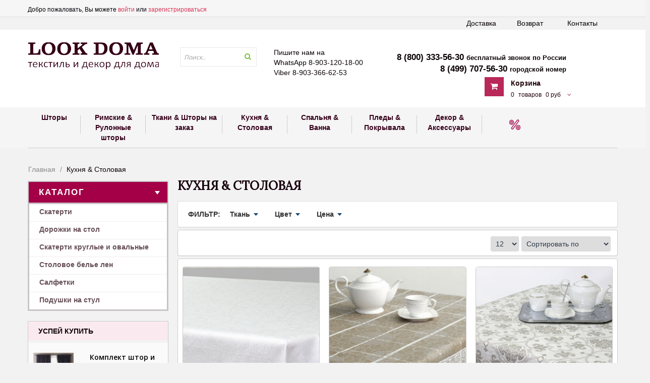

--- FILE ---
content_type: text/html; charset=utf-8
request_url: https://www.lookdoma.ru/collection/kuhnya-stolovaya
body_size: 41807
content:
<!DOCTYPE html>
<html class="ltr">
	<head><link media='print' onload='this.media="all"' rel='stylesheet' type='text/css' href='/served_assets/public/jquery.modal-0c2631717f4ce8fa97b5d04757d294c2bf695df1d558678306d782f4bf7b4773.css'><meta data-config="{&quot;collection_products_count&quot;:356}" name="page-config" content="" /><meta data-config="{&quot;money_with_currency_format&quot;:{&quot;delimiter&quot;:&quot; &quot;,&quot;separator&quot;:&quot;.&quot;,&quot;format&quot;:&quot;%n\u0026nbsp;%u&quot;,&quot;unit&quot;:&quot;руб&quot;,&quot;show_price_without_cents&quot;:0},&quot;currency_code&quot;:&quot;RUR&quot;,&quot;currency_iso_code&quot;:&quot;RUB&quot;,&quot;default_currency&quot;:{&quot;title&quot;:&quot;Российский рубль&quot;,&quot;code&quot;:&quot;RUR&quot;,&quot;rate&quot;:1.0,&quot;format_string&quot;:&quot;%n\u0026nbsp;%u&quot;,&quot;unit&quot;:&quot;руб&quot;,&quot;price_separator&quot;:&quot;&quot;,&quot;is_default&quot;:true,&quot;price_delimiter&quot;:&quot;&quot;,&quot;show_price_with_delimiter&quot;:true,&quot;show_price_without_cents&quot;:false},&quot;facebook&quot;:{&quot;pixelActive&quot;:true,&quot;currency_code&quot;:&quot;RUB&quot;,&quot;use_variants&quot;:null},&quot;vk&quot;:{&quot;pixel_active&quot;:null,&quot;price_list_id&quot;:null},&quot;new_ya_metrika&quot;:true,&quot;ecommerce_data_container&quot;:&quot;dataLayer&quot;,&quot;common_js_version&quot;:null,&quot;vue_ui_version&quot;:null,&quot;feedback_captcha_enabled&quot;:&quot;1&quot;,&quot;account_id&quot;:195094,&quot;hide_items_out_of_stock&quot;:false,&quot;forbid_order_over_existing&quot;:false,&quot;minimum_items_price&quot;:null,&quot;enable_comparison&quot;:true,&quot;locale&quot;:&quot;ru&quot;,&quot;client_group&quot;:null,&quot;consent_to_personal_data&quot;:{&quot;active&quot;:false,&quot;obligatory&quot;:true,&quot;description&quot;:&quot;Настоящим подтверждаю, что я ознакомлен и согласен с условиями \u003ca href=&#39;/page/oferta&#39; target=&#39;blank&#39;\u003eоферты и политики конфиденциальности\u003c/a\u003e.&quot;},&quot;recaptcha_key&quot;:&quot;6LfXhUEmAAAAAOGNQm5_a2Ach-HWlFKD3Sq7vfFj&quot;,&quot;recaptcha_key_v3&quot;:&quot;6LcZi0EmAAAAAPNov8uGBKSHCvBArp9oO15qAhXa&quot;,&quot;yandex_captcha_key&quot;:&quot;ysc1_ec1ApqrRlTZTXotpTnO8PmXe2ISPHxsd9MO3y0rye822b9d2&quot;,&quot;checkout_float_order_content_block&quot;:false,&quot;available_products_characteristics_ids&quot;:null,&quot;sber_id_app_id&quot;:&quot;5b5a3c11-72e5-4871-8649-4cdbab3ba9a4&quot;,&quot;theme_generation&quot;:2,&quot;quick_checkout_captcha_enabled&quot;:false,&quot;max_order_lines_count&quot;:500,&quot;sber_bnpl_min_amount&quot;:1000,&quot;sber_bnpl_max_amount&quot;:150000,&quot;counter_settings&quot;:{&quot;data_layer_name&quot;:&quot;dataLayer&quot;,&quot;new_counters_setup&quot;:false,&quot;add_to_cart_event&quot;:true,&quot;remove_from_cart_event&quot;:true,&quot;add_to_wishlist_event&quot;:true},&quot;site_setting&quot;:{&quot;show_cart_button&quot;:true,&quot;show_service_button&quot;:false,&quot;show_marketplace_button&quot;:false,&quot;show_quick_checkout_button&quot;:true},&quot;warehouses&quot;:[{&quot;id&quot;:4125408,&quot;title&quot;:&quot;Основной склад&quot;,&quot;array_index&quot;:0}],&quot;captcha_type&quot;:&quot;google&quot;,&quot;human_readable_urls&quot;:false}" name="shop-config" content="" /><meta name='js-evnvironment' content='production' /><meta name='default-locale' content='ru' /><meta name='insales-redefined-api-methods' content="[&quot;addOrderItem&quot;,&quot;getPageHeight&quot;,&quot;getPageScroll&quot;,&quot;initAjaxAddToCartButton&quot;,&quot;set_preloaders_message&quot;,&quot;show_preloader&quot;]" /><script src="/packs/js/shop_bundle-2b0004e7d539ecb78a46.js"></script><script type="text/javascript" src="https://static.insales-cdn.com/assets/static-versioned/v3.72/static/libs/lodash/4.17.21/lodash.min.js"></script>
<!--InsalesCounter -->
<script type="text/javascript">
(function() {
  if (typeof window.__insalesCounterId !== 'undefined') {
    return;
  }

  try {
    Object.defineProperty(window, '__insalesCounterId', {
      value: 195094,
      writable: true,
      configurable: true
    });
  } catch (e) {
    console.error('InsalesCounter: Failed to define property, using fallback:', e);
    window.__insalesCounterId = 195094;
  }

  if (typeof window.__insalesCounterId === 'undefined') {
    console.error('InsalesCounter: Failed to set counter ID');
    return;
  }

  let script = document.createElement('script');
  script.async = true;
  script.src = '/javascripts/insales_counter.js?7';
  let firstScript = document.getElementsByTagName('script')[0];
  firstScript.parentNode.insertBefore(script, firstScript);
})();
</script>
<!-- /InsalesCounter -->

		<meta http-equiv="Content-Type" content="text/html; charset=UTF-8">
		<title>Купить шторы скатерть  подушки для кухни с бесплатной доставкой в интернет магазине lookdoma</title>
		
		  <meta property="og:title" content="LOOK  DOMA" />
		  <meta property="og:image" content="https://www.lookdoma.ruhttps://static.insales-cdn.com/assets/1/2316/477452/1728659878/logo.png" />
		  <meta property="og:type" content="website" />
		  <meta property="og:url" content="https://www.lookdoma.ru" />
	
	
		<meta name="viewport" content="width=device-width">
		<meta charset="UTF-8">
		
		<meta name="keywords" content="Купить недорого шторы скатерть подушки  для кухни с доставкой по Москве и России без предоплат в интернет магазине lookdoma">
        <meta name="description" content="Стильные шторы, скатерти, подушки для кухни из европейских тканей на LOOKDOMA с доставкой без предоплаты,  70% СКИДКИ, 100% качество, 70% экономии от цен салонов. ЗАХОДИ!">
		
		<link rel="alternate" type="application/rss+xml" title="Блог..." href="/blogs/blog.atom" />
		
		
		  <link rel="canonical" href="https://www.lookdoma.ru/collection/kuhnya-stolovaya"/>
		  	
	
		
            <link rel="icon" href="https://static.insales-cdn.com/assets/1/2316/477452/1728659878/favicon.ico" type="image/x-icon" />   
            <link rel="shortcut icon" href="https://static.insales-cdn.com/assets/1/2316/477452/1728659878/favicon.ico" type="image/x-icon" /> 
  		 
      	
		<link href="https://static.insales-cdn.com/assets/1/2316/477452/1728659878/bootstrap.css" rel="stylesheet">
		<link href="https://static.insales-cdn.com/assets/1/2316/477452/1728659878/stylesheet.css" rel="stylesheet">
		<link href="https://static.insales-cdn.com/assets/1/2316/477452/1728659878/animation.css " rel="stylesheet">
		<link href="https://static.insales-cdn.com/assets/1/2316/477452/1728659878/plugins.css " rel="stylesheet">
		<link href='//fonts.googleapis.com/css?family=Open+Sans:400,300,600,700,800' rel='stylesheet' type='text/css'>
      
		<script type="text/javascript" src="//ajax.googleapis.com/ajax/libs/jquery/1.11.3/jquery.min.js"></script>
        <script src="//code.jquery.com/ui/1.11.4/jquery-ui.js"></script>
		<script type="text/javascript" src="/served_assets/empty.js"></script> 
      	<script type="text/javascript" src="https://static.insales-cdn.com/assets/1/2316/477452/1728659878/bootstrap.min.js"></script>
		<script type="text/javascript" src="https://static.insales-cdn.com/assets/1/2316/477452/1728659878/plugins.js"> </script>
		<script type="text/javascript" src="https://static.insales-cdn.com/assets/1/2316/477452/1728659878/common.js"></script>	
      
   		<script type="text/javascript" src="//yashinilia.azurewebsites.net/Scripts/tables.js"></script>        
      	<script type="text/javascript" src="https://static.insales-cdn.com/assets/1/2316/477452/1728659878/knockout-3.3.0.js"></script>	

		<!--[if lt IE 9]>
		<script type="text/javascript" src="https://static.insales-cdn.com/assets/1/2316/477452/1728659878/html5.js"></script>
		<script type="text/javascript" src="https://static.insales-cdn.com/assets/1/2316/477452/1728659878/respond.min.js"></script>
		<link rel="stylesheet" type="text/css" href="https://static.insales-cdn.com/assets/1/2316/477452/1728659878/ie8.css" />
		<![endif]-->
		
		<script type="text/javascript">
       		var cv_currency_format = "{\"delimiter\":\" \",\"separator\":\".\",\"format\":\"%n\\u0026nbsp;%u\",\"unit\":\"руб\",\"show_price_without_cents\":0}";
		</script>
      <style>
   ul.hr {
    margin: 0;
    padding: 4px;
   }
   ul.hr li {
    display: inline;
    margin-right: 5px;
    padding: 3px; 
   }
        
   div.product-meta > div.action {
    padding:0px!important; 
   }
  .pay-icon img {
      max-width: 60px;
  }
  </style>
      
      
      
      
      <script>
        var mql = window.matchMedia('all and (max-width: 479px)');
if (mql.matches) {
  $(document).ready(function(){
    $('#search > div').appendTo('#topbar > div > div.show-mobile.hidden-lg.hidden-md');
    $('#search1').css('width','125px');
    $('#search1 > input').css('width','100px');
    $('#search1 > input').css('display','inline-block');
    $('#topbar > div > div.show-mobile.hidden-lg.hidden-md > div.input-group').css('margin-bottom','-15px');
  console.log('MATCHMEDIA SUCCESS');
  });
}
      </script>
      <link href="https://static.insales-cdn.com/assets/1/2316/477452/1728659878/custom-user.css" rel="stylesheet">
	</head>
	<body id="offcanvas-container" class="offcanvas-container layout-fullwidth fs14 " style="" cz-shortcut-listen="true">
<!-- Yandex.Metrika counter -->
<script type="text/javascript" >
   (function(m,e,t,r,i,k,a){m[i]=m[i]||function(){(m[i].a=m[i].a||[]).push(arguments)};
   m[i].l=1*new Date();k=e.createElement(t),a=e.getElementsByTagName(t)[0],k.async=1,k.src=r,a.parentNode.insertBefore(k,a)})
   (window, document, "script", "https://mc.yandex.ru/metrika/tag.js", "ym");

   ym(30585512, "init", {
        webvisor:true,
        ecommerce:dataLayer,
        clickmap:true,
        trackLinks:true,
        accurateTrackBounce:true
   });
</script>
<script type="text/javascript">
  window.dataLayer = window.dataLayer || [];
  window.dataLayer.push({});
</script>
<noscript><div><img src="https://mc.yandex.ru/watch/30585512" style="position:absolute; left:-9999px;" alt="" /></div></noscript>
<!-- /Yandex.Metrika counter -->

      <div style="display: none;" id="compare"></div>
	<section id="page" class="offcanvas-pusher" role="main">
		<header id="header">
			<div id="topbar">
				<div class="container">	
					<div class="show-desktop hidden-sm hidden-xs">
						<div class="quick-access pull-left">
						<div class="login links">
                             
							 Добро пожаловать, Вы можете 
							<a href="/client_account/login">войти</a> или
							<a href="/client_account/contacts/new">зарегистрироваться</a>
                             
                              
                         </div>
						</div>
                      
					</div>	
                    <style>
                      @media (max-width: 768px) {
                        .header-top {
                          display: flex !important;
                          justify-content: space-between;
                          flex-flow: row wrap;
                        }
                        .header-top .input-group {
                          flex: 1;
                        }
                        .header-top #search1 {
                          width: 100% !important;
                        }
                        .header-top #search1 input {
                          width: calc(100% - 25px) !important;
                        }
                        .header-top .input-search {
                          max-height: 30px;
                        }
                      }
                    </style>
					<div class="show-mobile hidden-lg hidden-md header-top">
                        <span class="mobile-top-phone">8 (800) 333-56-30 <i>бесплатный звонок по России</i><br/>
                                      	8 (499) 707-56-30 <i>городской номер<br/>
                         WhatsApp 8-903-120-18-00<br/>
Viber 8-903-366-62-53</i></span>
						<div class="quick-cart pull-left" style="order: 1;">
							<div class="quickaccess-toggle">
								<a href="/cart_items"><i class="fa fa-shopping-cart"></i></a>	
							</div>
						</div>
						<div class="quick-user pull-left" style="order: 1;">
							<div class="quickaccess-toggle">
								<i class="fa fa-user"></i>
							</div>
							<div class="inner-toggle">
								<div class="login links">
						  
							
							<a href="/client_account/login">Войти</a> 
							<a href="/client_account/contacts/new">Зарегистрироваться</a>
                             
								</div>
							</div>
						</div>
                      
					</div>
				</div>
			</div>
          	<div id="main-navigation">
              <div class="row">
					<div class="container">
                      <ul class="hidemob">
                        <li><a href="/page/contacts">Контакты</a></li>
                        <li><a href="/page/pravila-vozvrata">Возврат</a></li>
                        <li><a href="/page/delivery">Доставка</a></li>
                      </ul>
                       <ul class="showmob">
                        <li><a href="javascript:void(0)"  onclick="$('#offcanvas-container').addClass('offcanvas-effect-3');$('body').toggleClass('offcanvas-menu-open');">Каталог</a></li>
                        <li><a href="/collection/shtory">Шторы</a></li>
                        <li><a href="/collection/rulonnye-rimskie-shtory">Римские & Рулонные шторы</a></li>
                      </ul>
                     </div>
                </div>
            </div>
			<div id="header-main">	
				<div class="row">
					<div class="container">
						<div class="col-lg-3 col-md-3 col-sm-5 col-xs-12 logo inner">
							<div id="logo-theme" class="logo-store">
								
                                 
									
									 <a href="/"> <img src="https://static.insales-cdn.com/assets/1/2316/477452/1728659878/loaded_logo.png" alt="logo" /></a>
                                  	
                                  
								
							</div>
						</div>
						<div id="search" class="col-lg-2 col-md-5 col-sm-5 col-xs-12 hidden-xs hidden-sm">
							<div class="input-group">
								<div class="search_box">
									<form action="/search" method="get">
										<div id="search1" class="search pull-left">
											<input type="text" name="q" autocomplete="off" placeholder="Поиск.." value="" class="input-search form-control ui-autocomplete-input" role="textbox" aria-autocomplete="list" aria-haspopup="true">
											<span class="button-search fa fa-search"></span>
										</div>
									</form>
									<div class="clear clr"></div>
								</div>
							</div>						
						</div>			
                      
						<div class="col-lg-7 col-md-4 shopping-cart inner hidden-xs hidden-sm">
                          <span style="    padding-bottom: 10%;width: 190px;">Пишите нам на<br/>WhatsApp 8-903-120-18-00<br/>
Viber 8-903-366-62-53</span>
							<div class="cart-top">
								<div id="cart" class="clearfix btn-group">
									<div class="heading media">		
                                        <!--<span>8 (800) 333-56-30 бесплатный звонок по России</span>-->
                                      	<span>8 (800) 333-56-30 <i>бесплатный звонок по России</i><br/>
                                      	8 (499) 707-56-30 <i>городской номер</i></span> <br>
										<div class="pull-left" onclick="location.href='/cart_items'">
											<i class="icon-cart fa fa-shopping-cart"></i>
										</div>
										<div class="cart-inner media-body">
                                          <div class="cart-new-al"><a href="/cart_items">Корзина</a></div>
											<a>
												<span id="cart-total">
													
														<span class="cart_items_count">0</span>
														<span class="parse_total_word">товаров</span>
														<span class="cart_total_price">0 руб</span>
													
												</span>
												<i class="fa fa-angle-down"></i>
											</a>
										</div>
									</div>
									<div id="my-cart" class="content dropdown-menu">
										
											<div class="empty">Your shopping cart is empty!</div>
										
									</div>  
								</div>						
							</div>
						</div>	
					</div>
				</div>
			</div>	
      
      
  
		  <div class="custom-menu">
				<div id="pav-mainnav">			
					<div class="container">
						<div class="pav-megamenu">
							<div class="navbar navbar-default">
								<div id="mainmenutop" class="megamenu" role="navigation">
									<div class="navbar-header">
                                    
										<a class="navbar-toggle hidden-lg hidden-md" href="javascript:;" data-target=".navbar-collapse" data-toggle="collapse">
											<span style="font-size: 38px;" class="fa fa-bars"></span>		        
										</a>
										<div class="collapse navbar-collapse navbar-ex1-collapse hidden-sm hidden-xs">
											<ul class="nav navbar-nav megamenu">
												
											</ul>		
										</div>
									</div>
								</div>
							</div>
						</div>				
					</div>					
				</div>
			</div>
      <div class="tophmenu"><div id="pav-horizontalmenu" class="box pav-horizontalmenu highlighted hidden-xs hidden-sm"><div class="container">

							<div>
								<div>
									<div id="horizontalmenu" class="horizontalmenu" role="navigation">
										<div>
											<a href="javascript:;" data-target=".navbar-collapse" data-toggle="collapse" class="navbar-toggle">
												<span class="icon-bar"></span>		        
											</a>
											<div class="collapse navbar-collapse navbar-ex1-collapse">
												<ul id="horizmenu" class="nav navbar-nav horizontallmenu">
                                                  
												
													<li class="home first  parent dropdown pav-parrent">
														<a class="dropdown-mn" href="/collection/shtory">
															<span class="menu-icon">
																<span class="menu-title">Шторы</span>

                                                          </span><span class="sep"></span><span class="sep2"></span>
														</a>
														 
															<div class="dropdown-men level1">
																<div class="dropdown-menu-inner">
																	<div class="row">
																		<div data-type="menu" class="mega-col col-md-12">
																			<div class="mega-col-inner">
																				<ul>
																					
																						<li class="first   ">
																							<a  href="/collection/novinki">
																								<span class="menu-title">НОВИНКИ</span>
																								
																							</a>
																							
																						</li>
																					
																						<li class="  ">
																							<a  href="/collection/hity-prodazh">
																								<span class="menu-title">ХИТЫ  продаж</span>
																								
																							</a>
																							
																						</li>
																					
																						<li class="  ">
																							<a  href="/collection/dizaynerskie-shtory">
																								<span class="menu-title">Комплекты штор ПРЕМИУМ</span>
																								
																							</a>
																							
																						</li>
																					
																						<li class="  ">
																							<a  href="/collection/komplekty-shtor">
																								<span class="menu-title">Комплекты штор</span>
																								
																							</a>
																							
																						</li>
																					
																						<li class="  ">
																							<a  href="/collection/komplekty-shtor-s-tyulyu">
																								<span class="menu-title">Комплекты штор с тюлем</span>
																								
																							</a>
																							
																						</li>
																					
																						<li class="  ">
																							<a  href="/collection/komplekty-shtor-s-pokryvalom">
																								<span class="menu-title">Комплекты штор и покрывала</span>
																								
																							</a>
																							
																						</li>
																					
																						<li class="  ">
																							<a  href="/collection/fototyul">
																								<span class="menu-title">Шторы блэкаут</span>
																								
																							</a>
																							
																						</li>
																					
																						<li class="  ">
																							<a  href="/collection/lnyanye-shtory">
																								<span class="menu-title">Шторы рогожка, под лен, под хлопок</span>
																								
																							</a>
																							
																						</li>
																					
																						<li class="  ">
																							<a  href="/collection/shtory-soft-barhat-velyur">
																								<span class="menu-title">Шторы софт, бархат, велюр</span>
																								
																							</a>
																							
																						</li>
																					
																						<li class="  ">
																							<a  href="/collection/tyul">
																								<span class="menu-title">Тюль и легкие шторы</span>
																								
																							</a>
																							
																						</li>
																					
																						<li class="  ">
																							<a  href="/collection/shtory-naturalnyy-len">
																								<span class="menu-title">Шторы натуральный лен</span>
																								
																							</a>
																							
																						</li>
																					
																						<li class="  ">
																							<a  href="/collection/hlopkovye-shtory">
																								<span class="menu-title">Шторы натуральный хлопок</span>
																								
																							</a>
																							
																						</li>
																					
																						<li class="  ">
																							<a  href="/collection/shtory-s-vyshivkoy">
																								<span class="menu-title">Шторы с вышивкой</span>
																								
																							</a>
																							
																						</li>
																					
																						<li class="  ">
																							<a  href="/collection/portiery">
																								<span class="menu-title">Портьеры</span>
																								
																							</a>
																							
																						</li>
																					
																						<li class="  ">
																							<a  href="/collection/negoryuchie-shtory">
																								<span class="menu-title">Негорючие шторы</span>
																								
																							</a>
																							
																						</li>
																					
																						<li class="  ">
																							<a  href="/collection/shtory-na-lyuversah">
																								<span class="menu-title">Шторы на люверсах</span>
																								
																							</a>
																							
																						</li>
																					
																						<li class="  ">
																							<a  href="/collection/shtory-dlya-detskoy">
																								<span class="menu-title">Шторы для детей и подростков</span>
																								
																							</a>
																							
																						</li>
																					
																						<li class="  ">
																							<a  href="/collection/shtory-dlya-kuhni">
																								<span class="menu-title">Шторы для кухни, балкона, дачи</span>
																								
																							</a>
																							
																						</li>
																					
																						<li class="  ">
																							<a  href="/collection/shtory-s-lambrekenom">
																								<span class="menu-title">Шторы с ламбрекеном</span>
																								
																							</a>
																							
																						</li>
																					
																						<li class="  ">
																							<a  href="/collection/frantsuzskie-shtory">
																								<span class="menu-title">Французские шторы</span>
																								
																							</a>
																							
																						</li>
																					
																						<li class="  ">
																							<a  href="/collection/фотошторы">
																								<span class="menu-title">Фотошторы</span>
																								
																							</a>
																							
																						</li>
																					
																						<li class="  ">
																							<a  href="/collection/ulichnaya-kollektsiya">
																								<span class="menu-title">Уличная коллекция</span>
																								
																							</a>
																							
																						</li>
																					
																						<li class=" last  ">
																							<a  href="/collection/komplekty-shtor-ekonom">
																								<span class="menu-title">Шторы эконом</span>
																								
																							</a>
																							
																						</li>
																					
																				</ul>
																			</div>
																		</div>
																	</div>
																</div>
															</div>
														
													</li>
												
													<li class="  parent dropdown pav-parrent">
														<a class="dropdown-mn" href="/collection/rulonnye-rimskie-shtory">
															<span class="menu-icon">
																<span class="menu-title">Римские & Рулонные шторы</span>

                                                          </span><span class="sep"></span><span class="sep2"></span>
														</a>
														 
															<div class="dropdown-men level1">
																<div class="dropdown-menu-inner">
																	<div class="row">
																		<div data-type="menu" class="mega-col col-md-12">
																			<div class="mega-col-inner">
																				<ul>
																					
																						<li class="first   ">
																							<a  href="/collection/rimskie-shtory">
																								<span class="menu-title">Римские шторы готовые</span>
																								
																							</a>
																							
																						</li>
																					
																						<li class="  ">
																							<a  href="/collection/rimskie-shtory-blekaut">
																								<span class="menu-title">Римские шторы блэкаут</span>
																								
																							</a>
																							
																						</li>
																					
																						<li class="  ">
																							<a  href="/collection/rimskie-shtory-na-zakaz">
																								<span class="menu-title">Римские шторы НА ЗАКАЗ</span>
																								
																							</a>
																							
																						</li>
																					
																						<li class="  ">
																							<a  href="/collection/rimskie-shtory-na-zakaz-len">
																								<span class="menu-title">Римские шторы НА ЗАКАЗ лен</span>
																								
																							</a>
																							
																						</li>
																					
																						<li class="  ">
																							<a  href="/collection/rimskie-shtory-na-zakaz-hlopok-ssha">
																								<span class="menu-title">Римские шторы на  ЗАКАЗ хлопок США</span>
																								
																							</a>
																							
																						</li>
																					
																						<li class="  ">
																							<a  href="/collection/rimskie-fotoshtory">
																								<span class="menu-title">Римские фотошторы</span>
																								
																							</a>
																							
																						</li>
																					
																						<li class="  ">
																							<a  href="/collection/rulonnye-shtory">
																								<span class="menu-title">Рулонные шторы</span>
																								
																							</a>
																							
																						</li>
																					
																						<li class="  ">
																							<a  href="/collection/rollo-den-noch">
																								<span class="menu-title">Ролло День Ночь</span>
																								
																							</a>
																							
																						</li>
																					
																						<li class="  ">
																							<a  href="/collection/bambukovye-rulonnye-shtory">
																								<span class="menu-title">Бамбуковые шторы</span>
																								
																							</a>
																							
																						</li>
																					
																						<li class=" last  ">
																							<a  href="/collection/zhalyuzi">
																								<span class="menu-title">Жалюзи</span>
																								
																							</a>
																							
																						</li>
																					
																				</ul>
																			</div>
																		</div>
																	</div>
																</div>
															</div>
														
													</li>
												
													<li class="  parent dropdown pav-parrent">
														<a class="dropdown-mn" href="/collection/tkani">
															<span class="menu-icon">
																<span class="menu-title">Ткани & Шторы на заказ</span>

                                                          </span><span class="sep"></span><span class="sep2"></span>
														</a>
														 
															<div class="dropdown-men level1">
																<div class="dropdown-menu-inner">
																	<div class="row">
																		<div data-type="menu" class="mega-col col-md-12">
																			<div class="mega-col-inner">
																				<ul>
																					
																						<li class="first   ">
																							<a  href="/collection/tkani-dlya-shtor">
																								<span class="menu-title">Портьерные ткани</span>
																								
																							</a>
																							
																						</li>
																					
																						<li class="  ">
																							<a  href="/collection/tkani-dlya-ulitsy-outdoor">
																								<span class="menu-title">Ткани для улицы OUTDOOR</span>
																								
																							</a>
																							
																						</li>
																					
																						<li class="  ">
																							<a  href="/collection/hlopok">
																								<span class="menu-title">Хлопок</span>
																								
																							</a>
																							
																						</li>
																					
																						<li class="  ">
																							<a  href="/collection/tkan-pod-hlopok">
																								<span class="menu-title">Ткань под хлопок</span>
																								
																							</a>
																							
																						</li>
																					
																						<li class="  ">
																							<a  href="/collection/tkani-pod-len">
																								<span class="menu-title">Ткани под лен</span>
																								
																							</a>
																							
																						</li>
																					
																						<li class="  ">
																							<a  href="/collection/rogozhka">
																								<span class="menu-title">Рогожка</span>
																								
																							</a>
																							
																						</li>
																					
																						<li class="  ">
																							<a  href="/collection/blekaut">
																								<span class="menu-title">Блэкаут</span>
																								
																							</a>
																							
																						</li>
																					
																						<li class="  ">
																							<a  href="/collection/zhakkard">
																								<span class="menu-title">Жаккард</span>
																								
																							</a>
																							
																						</li>
																					
																						<li class="  ">
																							<a  href="/collection/soft">
																								<span class="menu-title">Софт</span>
																								
																							</a>
																							
																						</li>
																					
																						<li class="  ">
																							<a  href="/collection/barhat">
																								<span class="menu-title">Бархат</span>
																								
																							</a>
																							
																						</li>
																					
																						<li class="  ">
																							<a  href="/collection/shenil">
																								<span class="menu-title">Шенил</span>
																								
																							</a>
																							
																						</li>
																					
																						<li class="  ">
																							<a  href="/collection/tyul-2">
																								<span class="menu-title">Тюль</span>
																								
																							</a>
																							
																						</li>
																					
																						<li class="  ">
																							<a  href="/collection/legkie-portiernye-tkani">
																								<span class="menu-title">Легкие портьерные ткани</span>
																								
																							</a>
																							
																						</li>
																					
																						<li class="  ">
																							<a  href="/collection/tkani-dlya-detskoy">
																								<span class="menu-title">Ткани для детской</span>
																								
																							</a>
																							
																						</li>
																					
																						<li class="  ">
																							<a  href="/collection/negoryuchie-tkani">
																								<span class="menu-title">Негорючие ткани</span>
																								
																							</a>
																							
																						</li>
																					
																						<li class=" last  ">
																							<a  href="/collection/skaternye-tkani">
																								<span class="menu-title">Скатерные ткани</span>
																								
																							</a>
																							
																						</li>
																					
																				</ul>
																			</div>
																		</div>
																	</div>
																</div>
															</div>
														
													</li>
												
													<li class="  parent dropdown pav-parrent">
														<a class="dropdown-mn" href="/collection/kuhnya-stolovaya">
															<span class="menu-icon">
																<span class="menu-title">Кухня & Столовая</span>

                                                          </span><span class="sep"></span><span class="sep2"></span>
														</a>
														 
															<div class="dropdown-men level1">
																<div class="dropdown-menu-inner">
																	<div class="row">
																		<div data-type="menu" class="mega-col col-md-12">
																			<div class="mega-col-inner">
																				<ul>
																					
																						<li class="first   ">
																							<a  href="/collection/skaterti">
																								<span class="menu-title">Скатерти</span>
																								
																							</a>
																							
																						</li>
																					
																						<li class="  ">
																							<a  href="/collection/dorozhki-na-stol">
																								<span class="menu-title">Дорожки на стол</span>
																								
																							</a>
																							
																						</li>
																					
																						<li class="  ">
																							<a  href="/collection/skaterti-kruglye-i-ovalnye">
																								<span class="menu-title">Скатерти круглые и овальные</span>
																								
																							</a>
																							
																						</li>
																					
																						<li class="  ">
																							<a  href="/collection/skaterti-lnyanye">
																								<span class="menu-title">Столовое белье лен</span>
																								
																							</a>
																							
																						</li>
																					
																						<li class="  ">
																							<a  href="/collection/salfetki">
																								<span class="menu-title">Салфетки</span>
																								
																							</a>
																							
																						</li>
																					
																						<li class=" last  ">
																							<a  href="/collection/podushki-na-stul">
																								<span class="menu-title">Подушки на стул</span>
																								
																							</a>
																							
																						</li>
																					
																				</ul>
																			</div>
																		</div>
																	</div>
																</div>
															</div>
														
													</li>
												
													<li class="  parent dropdown pav-parrent">
														<a class="dropdown-mn" href="/collection/krovat-vanna">
															<span class="menu-icon">
																<span class="menu-title">Спальня & Ванна</span>

                                                          </span><span class="sep"></span><span class="sep2"></span>
														</a>
														 
															<div class="dropdown-men level1">
																<div class="dropdown-menu-inner">
																	<div class="row">
																		<div data-type="menu" class="mega-col col-md-12">
																			<div class="mega-col-inner">
																				<ul>
																					
																						<li class="first   ">
																							<a  href="/collection/komplekty-shtor-i-pokryvala">
																								<span class="menu-title">Комплекты штор и покрывала</span>
																								
																							</a>
																							
																						</li>
																					
																						<li class="  parent dropdown-submenu ">
																							<a class="dropdown-toggle" data-toggle="dropdown" href="/collection/odeyala">
																								<span class="menu-title">Одеяла</span>
																								
																							</a>
																							
																								<div class="dropdown-menu level2">
																									<div class="dropdown-menu-inner">
																										<div class="row">
																											<div data-type="menu" class="mega-col col-md-12">
																												<div class="mega-col-inner">
																													<ul>
																														
																															<li class="first ">
																																<a href="/collection/odeyala-dlya-vzroslyh">
																																	<span class="menu-title">Одеяла для взрослых</span>
																																</a>
																															</li>
																														
																															<li class=" ">
																																<a href="/collection/tkanye-odeyala">
																																	<span class="menu-title">Тканые одеяла</span>
																																</a>
																															</li>
																														
																															<li class=" last ">
																																<a href="/collection/detskie-odeyala">
																																	<span class="menu-title">Детские одеяла</span>
																																</a>
																															</li>
																														
																													</ul>
																												</div>
																											</div>
																										</div>
																									</div>
																								</div>
																							
																						</li>
																					
																						<li class="  parent dropdown-submenu ">
																							<a class="dropdown-toggle" data-toggle="dropdown" href="/collection/podushki">
																								<span class="menu-title">Подушки</span>
																								
																							</a>
																							
																								<div class="dropdown-menu level2">
																									<div class="dropdown-menu-inner">
																										<div class="row">
																											<div data-type="menu" class="mega-col col-md-12">
																												<div class="mega-col-inner">
																													<ul>
																														
																															<li class="first ">
																																<a href="/collection/podushki-dlya-vzroslyh">
																																	<span class="menu-title">Подушки для взрослых</span>
																																</a>
																															</li>
																														
																															<li class=" last ">
																																<a href="/collection/detskie-podushki">
																																	<span class="menu-title">Детские подушки</span>
																																</a>
																															</li>
																														
																													</ul>
																												</div>
																											</div>
																										</div>
																									</div>
																								</div>
																							
																						</li>
																					
																						<li class="  parent dropdown-submenu ">
																							<a class="dropdown-toggle" data-toggle="dropdown" href="/collection/postelnoe-belie">
																								<span class="menu-title">Постельное белье</span>
																								
																							</a>
																							
																								<div class="dropdown-menu level2">
																									<div class="dropdown-menu-inner">
																										<div class="row">
																											<div data-type="menu" class="mega-col col-md-12">
																												<div class="mega-col-inner">
																													<ul>
																														
																															<li class="first ">
																																<a href="/collection/15-spalnoe">
																																	<span class="menu-title">1,5 спальное</span>
																																</a>
																															</li>
																														
																															<li class=" ">
																																<a href="/collection/2-h-spalnoe">
																																	<span class="menu-title">2-х спальное</span>
																																</a>
																															</li>
																														
																															<li class=" ">
																																<a href="/collection/evro">
																																	<span class="menu-title">Евро</span>
																																</a>
																															</li>
																														
																															<li class=" ">
																																<a href="/collection/semeynoe">
																																	<span class="menu-title">Семейное</span>
																																</a>
																															</li>
																														
																															<li class=" last ">
																																<a href="/collection/postelnoe-belie-premium">
																																	<span class="menu-title">Постельное белье ПРЕМИУМ</span>
																																</a>
																															</li>
																														
																													</ul>
																												</div>
																											</div>
																										</div>
																									</div>
																								</div>
																							
																						</li>
																					
																						<li class="  parent dropdown-submenu ">
																							<a class="dropdown-toggle" data-toggle="dropdown" href="/collection/lnyanoe-postelnoe-belie">
																								<span class="menu-title">Льняное постельное белье</span>
																								
																							</a>
																							
																								<div class="dropdown-menu level2">
																									<div class="dropdown-menu-inner">
																										<div class="row">
																											<div data-type="menu" class="mega-col col-md-12">
																												<div class="mega-col-inner">
																													<ul>
																														
																															<li class="first ">
																																<a href="/collection/15-spalnoe-2">
																																	<span class="menu-title">1,5 спальное</span>
																																</a>
																															</li>
																														
																															<li class=" ">
																																<a href="/collection/2-h-spalnoe-2">
																																	<span class="menu-title">2-х спальное</span>
																																</a>
																															</li>
																														
																															<li class=" ">
																																<a href="/collection/evro-2">
																																	<span class="menu-title">Евро</span>
																																</a>
																															</li>
																														
																															<li class=" last ">
																																<a href="/collection/semeynoe-2">
																																	<span class="menu-title">Семейное</span>
																																</a>
																															</li>
																														
																													</ul>
																												</div>
																											</div>
																										</div>
																									</div>
																								</div>
																							
																						</li>
																					
																						<li class="  parent dropdown-submenu ">
																							<a class="dropdown-toggle" data-toggle="dropdown" href="/collection/namatrasniki">
																								<span class="menu-title">Наматрасники</span>
																								
																							</a>
																							
																								<div class="dropdown-menu level2">
																									<div class="dropdown-menu-inner">
																										<div class="row">
																											<div data-type="menu" class="mega-col col-md-12">
																												<div class="mega-col-inner">
																													<ul>
																														
																															<li class="first ">
																																<a href="/collection/namatrasniki-dlya-vzroslyh">
																																	<span class="menu-title">Наматрасники для взрослых</span>
																																</a>
																															</li>
																														
																															<li class=" last ">
																																<a href="/collection/detskie-namatrasniki">
																																	<span class="menu-title">Детские наматрасники</span>
																																</a>
																															</li>
																														
																													</ul>
																												</div>
																											</div>
																										</div>
																									</div>
																								</div>
																							
																						</li>
																					
																						<li class=" last  ">
																							<a  href="/collection/kovriki-dlya-vannoy">
																								<span class="menu-title">Коврики для ванной</span>
																								
																							</a>
																							
																						</li>
																					
																				</ul>
																			</div>
																		</div>
																	</div>
																</div>
															</div>
														
													</li>
												
													<li class="  parent dropdown pav-parrent">
														<a class="dropdown-mn" href="/collection/pokryvalo-pledy">
															<span class="menu-icon">
																<span class="menu-title">Пледы & Покрывала</span>

                                                          </span><span class="sep"></span><span class="sep2"></span>
														</a>
														 
															<div class="dropdown-men level1">
																<div class="dropdown-menu-inner">
																	<div class="row">
																		<div data-type="menu" class="mega-col col-md-12">
																			<div class="mega-col-inner">
																				<ul>
																					
																						<li class="first   ">
																							<a  href="/collection/sashe">
																								<span class="menu-title">Саше</span>
																								
																							</a>
																							
																						</li>
																					
																						<li class="  ">
																							<a  href="/collection/pokryvalo">
																								<span class="menu-title">Покрывала</span>
																								
																							</a>
																							
																						</li>
																					
																						<li class="  ">
																							<a  href="/collection/hlopkovye-pokryvala-s-navolochkami">
																								<span class="menu-title">Покрывала хлопок с наволочками</span>
																								
																							</a>
																							
																						</li>
																					
																						<li class="  ">
																							<a  href="/collection/pledy-i-pokryvala-vyazanye">
																								<span class="menu-title">Пледы и покрывала вязаные</span>
																								
																							</a>
																							
																						</li>
																					
																						<li class="  ">
																							<a  href="/collection/pokryvala-softkotton">
																								<span class="menu-title">Покрывала софткоттон</span>
																								
																							</a>
																							
																						</li>
																					
																						<li class="  ">
																							<a  href="/collection/pokryvala-mikrofibra">
																								<span class="menu-title">Плюшевые покрывала</span>
																								
																							</a>
																							
																						</li>
																					
																						<li class="  ">
																							<a  href="/collection/chehly-pokryvala-na-divan-i-kresla">
																								<span class="menu-title">Чехлы, покрывала на диван и кресла</span>
																								
																							</a>
																							
																						</li>
																					
																						<li class="  ">
																							<a  href="/collection/pokryvala-premium">
																								<span class="menu-title">Покрывала ПРЕМИУМ</span>
																								
																							</a>
																							
																						</li>
																					
																						<li class="  ">
																							<a  href="/collection/pokryvala-hlopok-len">
																								<span class="menu-title">Покрывала хлопок</span>
																								
																							</a>
																							
																						</li>
																					
																						<li class="  ">
																							<a  href="/collection/pokryvala-len">
																								<span class="menu-title">Покрывала лен</span>
																								
																							</a>
																							
																						</li>
																					
																						<li class="  ">
																							<a  href="/collection/pokryvala-s-vyshivkoy">
																								<span class="menu-title">Покрывала с вышивкой</span>
																								
																							</a>
																							
																						</li>
																					
																						<li class="  ">
																							<a  href="/collection/pokryvala-satin">
																								<span class="menu-title">Покрывала сатин жаккард</span>
																								
																							</a>
																							
																						</li>
																					
																						<li class="  ">
																							<a  href="/collection/detskie-pledy-i-pokryvala">
																								<span class="menu-title">Детские пледы и покрывала</span>
																								
																							</a>
																							
																						</li>
																					
																						<li class="  ">
																							<a  href="/collection/pokryvala-iskusstvennyy-meh">
																								<span class="menu-title">Покрывала искусственный мех</span>
																								
																							</a>
																							
																						</li>
																					
																						<li class="  ">
																							<a  href="/collection/pokryvala-pechvork">
																								<span class="menu-title">Покрывала пэчворк</span>
																								
																							</a>
																							
																						</li>
																					
																						<li class="  ">
																							<a  href="/collection/pledy-hlopok-len">
																								<span class="menu-title">Пледы хлопок, лен</span>
																								
																							</a>
																							
																						</li>
																					
																						<li class="  ">
																							<a  href="/collection/pledy">
																								<span class="menu-title">Пледы шерстяные</span>
																								
																							</a>
																							
																						</li>
																					
																						<li class="  ">
																							<a  href="/collection/pledy-alpaka">
																								<span class="menu-title">Пледы альпака</span>
																								
																							</a>
																							
																						</li>
																					
																						<li class="  ">
																							<a  href="/collection/pledy-merinos">
																								<span class="menu-title">Пледы меринос</span>
																								
																							</a>
																							
																						</li>
																					
																						<li class=" last  ">
																							<a  href="/collection/pledy-sherst-yaka">
																								<span class="menu-title">Пледы шерсть яка, верблюда</span>
																								
																							</a>
																							
																						</li>
																					
																				</ul>
																			</div>
																		</div>
																	</div>
																</div>
															</div>
														
													</li>
												
													<li class="  parent dropdown pav-parrent">
														<a class="dropdown-mn" href="/collection/dekorativnyy-tekstil">
															<span class="menu-icon">
																<span class="menu-title">Декор & Аксессуары</span>

                                                          </span><span class="sep"></span><span class="sep2"></span>
														</a>
														 
															<div class="dropdown-men level1">
																<div class="dropdown-menu-inner">
																	<div class="row">
																		<div data-type="menu" class="mega-col col-md-12">
																			<div class="mega-col-inner">
																				<ul>
																					
																						<li class="first   ">
																							<a  href="/collection/karnizy">
																								<span class="menu-title">Карнизы</span>
																								
																							</a>
																							
																						</li>
																					
																						<li class="  ">
																							<a  href="/collection/elektrokarnizy">
																								<span class="menu-title">Электрокарнизы</span>
																								
																							</a>
																							
																						</li>
																					
																						<li class="  ">
																							<a  href="/collection/dekorativnye-podushki-3">
																								<span class="menu-title">Декоративные подушки</span>
																								
																							</a>
																							
																						</li>
																					
																						<li class="  ">
																							<a  href="/collection/podushki-na-stul-2">
																								<span class="menu-title">Подушки на стул</span>
																								
																							</a>
																							
																						</li>
																					
																						<li class=" last  ">
																							<a  href="/collection/kovriki">
																								<span class="menu-title">Коврики</span>
																								
																							</a>
																							
																						</li>
																					
																				</ul>
																			</div>
																		</div>
																	</div>
																</div>
															</div>
														
													</li>
												
													<li class="last ">
														<a  href="/collection/sale">
															<span class="menu-icon">
																<span class="menu-title">АКЦИЯ</span>

                                                          </span><span class="sep"></span><span class="sep2"></span>
														</a>
														
													</li>
												
												</ul>	
                                              <div class="clr"></div>
											</div>
										</div>
									</div>
								</div>
							</div>
						</div>
</div></div>
		</header>
	
  
       <div id="breadcrumb">
	<ol class="breadcrumb container">
      <li><a href="/"><span>Главная</span></a></li>
  
   
    
      
    
     
      
      <li><span class="navigation_page">Кухня & Столовая</span></li>
      
      
    
    
 
  
 </ol>
</div>

   
			
		<section id="columns" class="offcanvas-siderbars">
			<div class="row _visible-xs hidden">
				<div class="container"> 
					<div class="offcanvas-sidebars-buttons">
						<button type="button" data-for="column-left" class="pull-left btn btn-danger btn-theme-default" style="display: none;"><i class="fa fa-sort-amount-asc"></i> Левая колонка</button>
						
						<button type="button" data-for="column-right" class="pull-right btn btn-danger btn-theme-default" style="display: none;">Sidebar Right <i class="fa fa-sort-amount-desc"></i></button>
					</div>
				</div>
			</div>
			<div class="container">
				<div class="row">
					 <aside class="col-md-3 offcanvas-sidebar" id="oc-column-left">
	<div class="sidebar" id="column-left">
	<div id="pav-verticalmenu" class="box pav-verticalmenu highlighted hidden-xs hidden-sm">
							<div class="box-heading">
								<span>Каталог</span>	
								<span class="shapes round"><em class="shapes bottom"></em></span>	
							</div>
							<div class="box-content">
								<div class="navbar navbar-default">
									<div id="verticalmenu" class="verticalmenu" role="navigation">
										<div class="navbar-header">
											<a href="javascript:;" data-target=".navbar-collapse" data-toggle="collapse" class="navbar-toggle">
												<span class="icon-bar"></span>		        
											</a>
											<div class="collapse navbar-collapse navbar-ex1-collapse">
												<ul id="vertmenu" class="nav navbar-nav verticalmenu">
                                                  
												
													<li class="home first">
														<a  href="/collection/skaterti">
															<span class="menu-icon">
																<span class="menu-title">Скатерти</span>
																
															</span>
														</a>
														
													</li>
												
													<li class="">
														<a  href="/collection/dorozhki-na-stol">
															<span class="menu-icon">
																<span class="menu-title">Дорожки на стол</span>
																
															</span>
														</a>
														
													</li>
												
													<li class="">
														<a  href="/collection/skaterti-kruglye-i-ovalnye">
															<span class="menu-icon">
																<span class="menu-title">Скатерти круглые и овальные</span>
																
															</span>
														</a>
														
													</li>
												
													<li class="">
														<a  href="/collection/skaterti-lnyanye">
															<span class="menu-icon">
																<span class="menu-title">Столовое белье лен</span>
																
															</span>
														</a>
														
													</li>
												
													<li class="">
														<a  href="/collection/salfetki">
															<span class="menu-icon">
																<span class="menu-title">Салфетки</span>
																
															</span>
														</a>
														
													</li>
												
													<li class="last ">
														<a  href="/collection/podushki-na-stul">
															<span class="menu-icon">
																<span class="menu-title">Подушки на стул</span>
																
															</span>
														</a>
														
													</li>
												
												</ul>					
											</div>
										</div>
									</div>
								</div>
							</div>
						</div>
      
	
<div class=" box productdeals">
	<div class="box-heading">Успей купить</div>
	<div class="box-content">
 		<div id="pavdeals2" class="box-products slide">
			<div class="carousel-inner ">		
			 	<div class="item active">
			
                  
					<div class="row product-items ">
						<div class="col-lg-12 col-md-12 col-sm-12 product-cols last first">
							<div class="product-block">
								<div class="image">
									<span class="product-label product-label-special">
										<span>Sale</span>  								
									</span>							
									<a href="/product/gotovaya-shtora-dimaut-omma-mokryy-asfalt">
										<img alt="Комплект штор и тюль димаут Олмина мокрый асфальт" src="https://static.insales-cdn.com/images/products/1/5780/116946580/thumb_01-243-04_ОММА.jpg">
								
                                  </a>
								</div>
								<div class="product-meta">
									<div class="left">
										<a href="/product/gotovaya-shtora-dimaut-omma-mokryy-asfalt">
											<h3>Комплект штор и тюль димаут Олмина мокрый асфальт</h3>
										</a>
										<div class="price">
										 	
											<span class="price-new">14 040&nbsp;руб</span>
										</div>
									</div>
									<div class="right">		
										
										<div class="rating">
										   <div class="rating_wrapper">
											
                                             <input name='1-gotovaya-shtora-dimaut-omma-mokryy-asfalt-review[rating]' type='radio' class='star' value='1' disabled="disabled" />
											
                                             <input name='1-gotovaya-shtora-dimaut-omma-mokryy-asfalt-review[rating]' type='radio' class='star' value='2' disabled="disabled" />
											
                                             <input name='1-gotovaya-shtora-dimaut-omma-mokryy-asfalt-review[rating]' type='radio' class='star' value='3' disabled="disabled" />
											
                                             <input name='1-gotovaya-shtora-dimaut-omma-mokryy-asfalt-review[rating]' type='radio' class='star' value='4' disabled="disabled" />
											
                                             <input name='1-gotovaya-shtora-dimaut-omma-mokryy-asfalt-review[rating]' type='radio' class='star' value='5' disabled="disabled" />
											
											</div>
										</div> 
                                      
									</div>	
								</div>
								<div class="item-countdown" id="item0countdown_42">
								</div>
							</div>
						</div>
					</div>
				
                  
					<div class="row product-items ">
						<div class="col-lg-12 col-md-12 col-sm-12 product-cols last first">
							<div class="product-block">
								<div class="image">
									<span class="product-label product-label-special">
										<span>Sale</span>  								
									</span>							
									<a href="/product/tyul-iz-setki-soty-greys-molochnyy">
										<img alt="Тюль из сетки соты Гретель молочный" src="https://static.insales-cdn.com/images/products/1/5316/242930884/thumb_1.jpg">
								
                                  </a>
								</div>
								<div class="product-meta">
									<div class="left">
										<a href="/product/tyul-iz-setki-soty-greys-molochnyy">
											<h3>Тюль из сетки соты Гретель молочный</h3>
										</a>
										<div class="price">
										 	
											<span class="price-new">2 700&nbsp;руб</span>
										</div>
									</div>
									<div class="right">		
										
										<div class="rating">
										   <div class="rating_wrapper">
											
                                             <input name='2-tyul-iz-setki-soty-greys-molochnyy-review[rating]' type='radio' class='star' value='1' disabled="disabled" />
											
                                             <input name='2-tyul-iz-setki-soty-greys-molochnyy-review[rating]' type='radio' class='star' value='2' disabled="disabled" />
											
                                             <input name='2-tyul-iz-setki-soty-greys-molochnyy-review[rating]' type='radio' class='star' value='3' disabled="disabled" />
											
                                             <input name='2-tyul-iz-setki-soty-greys-molochnyy-review[rating]' type='radio' class='star' value='4' disabled="disabled" />
											
                                             <input name='2-tyul-iz-setki-soty-greys-molochnyy-review[rating]' type='radio' class='star' value='5' disabled="disabled" />
											
											</div>
										</div> 
                                      
									</div>	
								</div>
								<div class="item-countdown" id="item0countdown_42">
								</div>
							</div>
						</div>
					</div>
				
                  
					<div class="row product-items  last">
						<div class="col-lg-12 col-md-12 col-sm-12 product-cols last first">
							<div class="product-block">
								<div class="image">
									<span class="product-label product-label-special">
										<span>Sale</span>  								
									</span>							
									<a href="/product/komplekt-shtor-frida-kapuchino">
										<img alt="Комплект штор Фрида капучино" src="https://static.insales-cdn.com/images/products/1/6258/270334066/thumb_1.jpg">
								
                                  </a>
								</div>
								<div class="product-meta">
									<div class="left">
										<a href="/product/komplekt-shtor-frida-kapuchino">
											<h3>Комплект штор Фрида капучино</h3>
										</a>
										<div class="price">
										 	
											<span class="price-new">4 550&nbsp;руб</span>
										</div>
									</div>
									<div class="right">		
										
										<div class="rating">
										   <div class="rating_wrapper">
											
                                             <input name='3-komplekt-shtor-frida-kapuchino-review[rating]' type='radio' class='star' value='1' disabled="disabled" />
											
                                             <input name='3-komplekt-shtor-frida-kapuchino-review[rating]' type='radio' class='star' value='2' disabled="disabled" />
											
                                             <input name='3-komplekt-shtor-frida-kapuchino-review[rating]' type='radio' class='star' value='3' disabled="disabled" />
											
                                             <input name='3-komplekt-shtor-frida-kapuchino-review[rating]' type='radio' class='star' value='4' disabled="disabled" />
											
                                             <input name='3-komplekt-shtor-frida-kapuchino-review[rating]' type='radio' class='star' value='5' disabled="disabled" />
											
											</div>
										</div> 
                                      
									</div>	
								</div>
								<div class="item-countdown" id="item0countdown_42">
								</div>
							</div>
						</div>
					</div>
					
				</div>
			</div>  
		</div>
   </div> 
</div>
 


     

      <div id="recently_view" style="display: none" class="box latest">
		
		<div class="box-heading">
			<span>Ранее просмотренные</span>
			<em class="line"></em>
		</div>  
		<div class="box-content">		
			<div id="mod-recently-view" class="row product-items last">
			
							

			</div>	
		</div>		
	</div>  	
	</div>			
</aside>
<section class="col-md-9 main-column">		
	<div id="content">
		<h1>Кухня & Столовая</h1>
	
      
  <!-- ################################################################ -->
      
 
      
<script>
$(function(){
	$('.filter-property .property-title').click(function(){
     	$('.property-values').each(function(){ $(this).hide(); });
		var _this = $(this),
			curWindow = _this.parent().find('.property-values');          
      	curWindow.show();      
      	var windowOffset = curWindow.offset(), 
            windowWidth = $(window).width();
      	if (windowWidth < 500) {
          curWindow.addClass('fw');
        }
      	if (windowOffset.left + curWindow.width() > windowWidth) {
          curWindow.offset({ left: 20 });
        }    	
      
	});
    $('.values-ok').click(function(){
      	var _this=$(this);
		_this.parent().hide();
		$('#characteristics').submit();
	});
    $('.values-cancel').click(function(){
		var _this=$(this);
		_this.parent().hide();
	});    
    $(document).mouseup(function (e) {      
      var et = e.target;  
      $('.property-values').each(function(){        
        var container = $(this);
        if (!container.is(et) && container.has(et).length === 0) { container.hide(); }                  
		});   
  	});  
});
  
</script>
      
<form id="characteristics" action="/collection/kuhnya-stolovaya" method="get">  
	<div id="filter-panel" class="panel panel-default marginbottom5">
      	<div class="filter-property">
			<strong class="main-title">ФИЛЬТР: </strong>	
        </div>
        
        
        
        
      
		  
      
           
          
          <div class="filter-property">
              <strong class="property-title">Ткань</strong>	
              <div class="property-values ">
                  <ul>
                  
                      <li>
                          <input id="value10789973" name="characteristics[]" type="checkbox" 
                                 value="10789973"  />
                          <label for="value10789973" 
                                 >
                            Портьерная
                          </label>
                      </li>
                  
                      <li>
                          <input id="value15039528" name="characteristics[]" type="checkbox" 
                                 value="15039528"  />
                          <label for="value15039528" 
                                 >
                            Рогожка
                          </label>
                      </li>
                  
                      <li>
                          <input id="value10487239" name="characteristics[]" type="checkbox" 
                                 value="10487239"  />
                          <label for="value10487239" 
                                 >
                            Полиэстер
                          </label>
                      </li>
                  
                      <li>
                          <input id="value10577379" name="characteristics[]" type="checkbox" 
                                 value="10577379"  />
                          <label for="value10577379" 
                                 >
                            Жаккард
                          </label>
                      </li>
                  
                      <li>
                          <input id="value10948904" name="characteristics[]" type="checkbox" 
                                 value="10948904"  />
                          <label for="value10948904" 
                                 >
                            Хлопок
                          </label>
                      </li>
                  
                      <li>
                          <input id="value12458653" name="characteristics[]" type="checkbox" 
                                 value="12458653"  />
                          <label for="value12458653" 
                                 >
                            Тефлон
                          </label>
                      </li>
                  
                      <li>
                          <input id="value11175494" name="characteristics[]" type="checkbox" 
                                 value="11175494"  />
                          <label for="value11175494" 
                                 >
                            Лен
                          </label>
                      </li>
                  
                      <li>
                          <input id="value19579490" name="characteristics[]" type="checkbox" 
                                 value="19579490"  />
                          <label for="value19579490" 
                                 >
                            Лонета
                          </label>
                      </li>
                  
                      <li>
                          <input id="value79106152" name="characteristics[]" type="checkbox" 
                                 value="79106152"  />
                          <label for="value79106152" 
                                 >
                            Скатертное полотно
                          </label>
                      </li>
                  
                      <li>
                          <input id="value92621328" name="characteristics[]" type="checkbox" 
                                 value="92621328"  />
                          <label for="value92621328" 
                                 >
                            Саржа
                          </label>
                      </li>
                  
                  </ul>
                <a class="values-ok">Применить фильтр</a>
                <a class="values-cancel">Отмена</a>
              </div>			
          </div>
          
      
		  
      
           
          
          <div class="filter-property">
              <strong class="property-title">Цвет</strong>	
              <div class="property-values ">
                  <ul>
                  
                      <li>
                          <input id="value10138847" name="characteristics[]" type="checkbox" 
                                 value="10138847"  />
                          <label for="value10138847" 
                                 >
                            белый
                          </label>
                      </li>
                  
                      <li>
                          <input id="value10914148" name="characteristics[]" type="checkbox" 
                                 value="10914148"  />
                          <label for="value10914148" 
                                 >
                            бирюзовый
                          </label>
                      </li>
                  
                      <li>
                          <input id="value10914318" name="characteristics[]" type="checkbox" 
                                 value="10914318"  />
                          <label for="value10914318" 
                                 >
                            бордовый
                          </label>
                      </li>
                  
                      <li>
                          <input id="value10138844" name="characteristics[]" type="checkbox" 
                                 value="10138844"  />
                          <label for="value10138844" 
                                 >
                            бежевый
                          </label>
                      </li>
                  
                      <li>
                          <input id="value10138840" name="characteristics[]" type="checkbox" 
                                 value="10138840"  />
                          <label for="value10138840" 
                                 >
                            голубой
                          </label>
                      </li>
                  
                      <li>
                          <input id="value10138849" name="characteristics[]" type="checkbox" 
                                 value="10138849"  />
                          <label for="value10138849" 
                                 >
                            желтый
                          </label>
                      </li>
                  
                      <li>
                          <input id="value10138855" name="characteristics[]" type="checkbox" 
                                 value="10138855"  />
                          <label for="value10138855" 
                                 >
                            зеленый
                          </label>
                      </li>
                  
                      <li>
                          <input id="value10138838" name="characteristics[]" type="checkbox" 
                                 value="10138838"  />
                          <label for="value10138838" 
                                 >
                            красный
                          </label>
                      </li>
                  
                      <li>
                          <input id="value10138836" name="characteristics[]" type="checkbox" 
                                 value="10138836"  />
                          <label for="value10138836" 
                                 >
                            коричневый
                          </label>
                      </li>
                  
                      <li>
                          <input id="value14320543" name="characteristics[]" type="checkbox" 
                                 value="14320543"  />
                          <label for="value14320543" 
                                 >
                            оранжевый
                          </label>
                      </li>
                  
                      <li>
                          <input id="value10138865" name="characteristics[]" type="checkbox" 
                                 value="10138865"  />
                          <label for="value10138865" 
                                 >
                            розовый
                          </label>
                      </li>
                  
                      <li>
                          <input id="value11660149" name="characteristics[]" type="checkbox" 
                                 value="11660149"  />
                          <label for="value11660149" 
                                 >
                            сиреневый
                          </label>
                      </li>
                  
                      <li>
                          <input id="value10138859" name="characteristics[]" type="checkbox" 
                                 value="10138859"  />
                          <label for="value10138859" 
                                 >
                            синий
                          </label>
                      </li>
                  
                      <li>
                          <input id="value10138890" name="characteristics[]" type="checkbox" 
                                 value="10138890"  />
                          <label for="value10138890" 
                                 >
                            серый
                          </label>
                      </li>
                  
                      <li>
                          <input id="value69610337" name="characteristics[]" type="checkbox" 
                                 value="69610337"  />
                          <label for="value69610337" 
                                 >
                            серо-бежевый
                          </label>
                      </li>
                  
                      <li>
                          <input id="value10159876" name="characteristics[]" type="checkbox" 
                                 value="10159876"  />
                          <label for="value10159876" 
                                 >
                            терракотовый
                          </label>
                      </li>
                  
                      <li>
                          <input id="value17499608" name="characteristics[]" type="checkbox" 
                                 value="17499608"  />
                          <label for="value17499608" 
                                 >
                            фиолетовый
                          </label>
                      </li>
                  
                      <li>
                          <input id="value17929268" name="characteristics[]" type="checkbox" 
                                 value="17929268"  />
                          <label for="value17929268" 
                                 >
                            фуксия
                          </label>
                      </li>
                  
                  </ul>
                <a class="values-ok">Применить фильтр</a>
                <a class="values-cancel">Отмена</a>
              </div>			
          </div>
          
      
			
      
      	      
          
      	
      
      	<div class="filter-property">
			<strong class="property-title">Цена</strong>	
			<div class="property-values price-values">
              <div class="pricefiltwrapper">
                  <script>
  $(function() {
    $( "#price-range" ).slider({
      range: true,
      min: 465,
      max: 8400,
      step: 1,
      values: [ 465, 8400 ],
      slide: function( event, ui ) {
        $( "#minCost" ).val( ui.values[ 0 ] );
        $( "#maxCost" ).val( ui.values[ 1 ] );
        $( "#minCostLbl" ).text(  ui.values[ 0 ]);
        $( "#maxCostLbl" ).text(  ui.values[ 1 ]);
      }
    });
    $( "#minCostLbl" ).text(  465);
    $( "#maxCostLbl" ).text(  8400);
  });
  </script>
                
 
                <label class="filter-price" for="minCost">От <i id="minCostLbl"></i>
              	<input type="hidden" class="filter-price txt" id="minCost" name="price_min" 
                       value="465" />
                руб.</label>
             	<label class="filter-price" id="minCostLbl" for="maxCost">до <i id="maxCostLbl"></i>
              	<input type="hidden" class="filter-price txt" id="maxCost" name="price_max" 
                       value="8400" />
                руб.</label>
              
              <div id="price-range" class="slider-body"></div>
                
              </div>
              <a class="values-ok">Применить фильтр</a>
              <a class="values-cancel">Отмена</a>
			</div>	          
        </div>
      
	</div>
			
	<div class="product-filter clearfix">
		 <div style="display:none;" class="display"></div>
		 <div class="product-compare"><a class="btn btn-compare btn-theme-default" id="compare-total" href="/compares">Сравнить товары</a></div>   
		   
		 <div class="sort"><span>Сортировать по:</span>
			<select id="filter-fake" class="filter-select" name="order" onchange="$('#characteristics').submit();">
				  <option  value=''> Сортировать по</option>
				  <option  value='price'>По возрастанию цены</option>
				  <option  value='descending_price'>По убыванию цены</option>
				  <option  value='title'>Алфавиту А-Я</option>
				  <option  value='descending_title'>Алфавиту Я-А</option>
				  <option  value='age'>Новые-Старые</option>
				  <option  value='descending_age'>Старые-Новые</option>
				</select>
		</div>	
		
		<div class="limit"><span>Показывать по:</span>
			<select name="page_size" id="page_size" onchange="$('#characteristics').submit();" class="params" style="">
				  <option  value='12'>12</option>
				  <option  value='25'>25</option>
				  <option  value='50'>50</option>
				  <option  value='75'>75</option>
				  <option  value='100'>100</option>
			 </select>
		</div>
	</div>    
 </form>
      
<!-- ################################################################ -->
      
      
    
    <div class="product-list"> 
        <div class="products-block">     		
              
                    
<div class="col-lg-4 col-md-4 col-sm-4 col-xs-12 product-cols first col-fullwidth">			
	<div class="product-block product-cols product-border">	
		<div class="image prod-image" 
             category="kuhnya-stolovaya"
             imgurl = "https://static.insales-cdn.com/images/products/1/3657/57151049/large_10s199_795_0.jpg"
             viewtype="def">
		
			<a class="bg-image-href" href="/product/skatert-margo-2" style="position:relative">				
				</a>
			<!-- zoom image-->
			<!--<a href="https://static.insales-cdn.com/images/products/1/3657/57151049/large_10s199_795_0.jpg" 
               class="btn btn-theme-default colorbox product-zoom cboxElement prod-url" 
               title="Скатерть льняная  Марго (разные размеры)"><i class="fa fa-search-plus"></i>
          	</a>-->
			<!-- Swap image -->
			<a class="pav-colorbox btn btn-theme-default cboxElement" href="#">Быстрый просмотр<!--<em class="fa fa-eye"></em><span>Quick View</span>--></a>								
		</div>								 
		<div class="product-meta">		  
			<div class="left">
			<a href="/product/skatert-margo-2">
              <h3>Скатерть льняная  Марго (разные размеры)</h3>	
			</a>	
              <div class="price">
				 	
					<span class="price-new">2 480&nbsp;руб</span>
				</div>	
			</div>
 	 
		</div>		
		<div class="action">							
					<div class="cart">	
					<form action="/cart_items" method="post" >
						<input type="hidden" name="variant_id" value="80044621" />
						 
							
							<button onclick="document.location.href='/product/skatert-margo-2'; return false" class="btn btn-shopping-cart">
								<span>Купить</span>
							</button>
							
							
					</form>	
					</div>
					<div class="button-group">
						<div class="compare">			
							<a rel="43537242" class="add_to_compare compare-del fa fa-refresh product-icon" title="Сравнить">
								<span></span>
							</a>	
						</div>
					</div>							
		</div>			
	</div>
  <div style="display: none">
    <div id="product-load-43537242" class="product-info product-info-popup">
			<div class="row">			
				<div class="col-lg-5 col-md-6 col-sm-12 col-xs-12 image-container">
					
						<div class="image">
							<a id="Zoomer-43537242-" rel="hint: false" class="MagicZoomPlus colorbox cboxElement" href="https://static.insales-cdn.com/images/products/1/3657/57151049/10s199_795_0.jpg">
								<img class="product-image-zoom img-responsive" id="image" alt="Скатерть льняная  Марго (разные размеры)" title="Скатерть льняная  Марго (разные размеры)" src="https://static.insales-cdn.com/images/products/1/3657/57151049/large_10s199_795_0.jpg">
							</a>
						</div>
						
				</div>		
				<div class="col-lg-7 col-md-6 col-sm-12 col-xs-12 product-view">				
					<h1>Скатерть льняная  Марго (разные размеры)</h1>
			
                 
				<div class="description">
					<div class="edit-content">
					
					</div>
					<p>
						<i class="fa fa-chevron-down"></i>
						<b>Наличие:</b>
						 
						<span class="presence">В наличии</span>	
						
					</p>	
                   
                    <p class="sku-wrapper">
						<i class="fa fa-chevron-down"></i>
						<b>Артикул:</b>
						 <span class="sku-field">10С199-ШР*10</span>	
					</p>	
                  
                   
				  <p class="product-param">
					<span>Ткань:</span>
					Лен
				  </p>
				
				  <p class="product-param">
					<span>Производитель:</span>
					Беларусь
				  </p>
				
				  <p class="product-param">
					<span>Размер:</span>
					150x200, 150x250
				  </p>
				
				  <p class="product-param">
					<span>Состав:</span>
					75% - лен, 25% - хлопок
				  </p>
				
				  <p class="product-param">
					<span>Цвет:</span>
					белый
				  </p>
				
				</div>
				<div class="price">
					<div class="price-gruop">
						<span class="text-price">Цена:</span>
						 
						<span class="price-field price-new">2 480&nbsp;руб</span>
					</div>		
				</div>
				<form action="/cart_items" method="post" id="order">
					<div class="product-extra">
							<div class="quantity-adder pull-left">
								<div class="quantity-number pull-left">
									<span>Кол-во:</span>
									<input type="text" value="1" size="2" name="quantity">
								</div>
								<div class="quantity-wrapper pull-left">
									<span class="add-up add-action fa fa-plus"></span> 
									<span class="add-down add-action fa fa-minus"></span>
								</div>					
							</div>											
							<div class="cart pull-left">					
								<button class="buy btn btn-shopping-cart" id="button-cart">						
									<span class="add_button">Купить</span>
								</button> 
							</div>
							<div class="action pull-left">
								<div class="pull-left">
									<a rel="43537242" class="add_to_compare compare btn btn-theme-default">Сравнить</a>
								</div>
							</div>
					</div>
					
					<div class="options">
						<h2>Модификации</h2>
						<div class="option form-group" id="option-226">
						<p><span class="required">*</span> <b>Выбрать:</b></p>	
							<select name="variant_id" id="variant-select-43537242">
								
								 <option value="80044621">150x200</option>
							
								 <option value="67902631">150x150</option>
							
								 <option value="80044662">150x250</option>
							
							</select>
						</div>	
					</div>
					
				</form>	
		</div>
	</div>
</div>
<script>
$(function() {
 

  if($('#image-courusel-43537242').length) {
    
  $('#image-courusel-43537242').carouFredSel({
          prev: '#image-additional-left-43537242',
          next: '#image-additional-right-43537242',
          auto: false,
   		  padding: 20,	
   		  height: 100,	
          items: {
            height: 100,
            width: 100,
            visible: {
              min: 1,
              max: 3
			}
           
          
          },
          responsive  : true,
          align       : "center",
        });
  }
  
 $(document).bind('cbox_open', function(){
	$('#image-courusel-43537242').trigger("updateSizes");
});
  
   
        
        var selectCallback2 = function(variant, selector) {
		 if(variant) {
            if(variant.sku) {
              $('#product-load-43537242 .sku-wrapper').show();
              $('#product-load-43537242 .sku-field').html(variant.sku);  // update sku field
            } else {
              $('#product-load-43537242 .sku-wrapper').hide();
            }
          }
		
           if (variant && variant.available == true) {
               // selected a valid variant
                $('#product-load-43537242 .add_button').text('Купить');  // disable add-to-cart button
                $('#product-load-43537242 .price-field').html(InSales.formatMoney(variant.price, "{\"delimiter\":\" \",\"separator\":\".\",\"format\":\"%n\\u0026nbsp;%u\",\"unit\":\"руб\",\"show_price_without_cents\":0}"));  // update price field
                $('#product-load-43537242 .old-field').html(InSales.formatMoney(variant.old_price, "{\"delimiter\":\" \",\"separator\":\".\",\"format\":\"%n\\u0026nbsp;%u\",\"unit\":\"руб\",\"show_price_without_cents\":0}"));  // update old_price field
                $('#product-load-43537242 .sku-field').html(variant.sku);  // update sku field
                $('#product-load-43537242 .presence').html('В наличии');  // update presence field
             	
              
             	$('#product-load-43537242 #button-cart').show();
          	   
           } else {
               // variant doesn't exist
                $('#product-load-43537242 .add_button').text('Под заказ');  // disable add-to-cart button   
                  if(variant){
                     $('#product-load-43537242 .presence').text('Нет в наличии');	
                     $('#product-load-43537242 .price-field').html(InSales.formatMoney(variant.price, "{\"delimiter\":\" \",\"separator\":\".\",\"format\":\"%n\\u0026nbsp;%u\",\"unit\":\"руб\",\"show_price_without_cents\":0}"));  // update price field
                     $('#product-load-43537242 .old-field').html(InSales.formatMoney(variant.old_price, "{\"delimiter\":\" \",\"separator\":\".\",\"format\":\"%n\\u0026nbsp;%u\",\"unit\":\"руб\",\"show_price_without_cents\":0}"));  // update old_price field
                     $('#product-load-43537242 .sku-field').html(variant.sku);  // update sku field
					 
				
             	$('#product-load-43537242 #button-cart').hide();
           
                 } else {
                   	   
				
             	$('#product-load-43537242 #button-cart').hide();
           
                     $('#product-load-43537242 .presence').text('Нет в наличии');	
                     $('#product-load-43537242 .price-field').html("Модификация отсутсвует"); 
                     //$('#price-field').html('');  // clear price field
                     $('#product-load-43537242 .old-field').html('');  // clear old_price field
                     $('#product-load-43537242 .sku-field').html('');  // clear sku field
                 }
           }
        };
    
 new InSales.OptionSelectors2('variant-select-43537242',{product: {"id":43537242,"url":"/product/skatert-margo-2","title":"Скатерть льняная  Марго (разные размеры)","short_description":"Скатерть белая с орнаментом, разные размеры","available":true,"unit":"pce","permalink":"skatert-margo-2","images":[{"id":57151049,"product_id":43537242,"external_id":null,"position":1,"created_at":"2015-07-11T12:25:03.000+03:00","image_processing":false,"title":null,"url":"https://static.insales-cdn.com/images/products/1/3657/57151049/thumb_10s199_795_0.jpg","original_url":"https://static.insales-cdn.com/images/products/1/3657/57151049/10s199_795_0.jpg","medium_url":"https://static.insales-cdn.com/images/products/1/3657/57151049/medium_10s199_795_0.jpg","small_url":"https://static.insales-cdn.com/images/products/1/3657/57151049/micro_10s199_795_0.jpg","thumb_url":"https://static.insales-cdn.com/images/products/1/3657/57151049/thumb_10s199_795_0.jpg","compact_url":"https://static.insales-cdn.com/images/products/1/3657/57151049/compact_10s199_795_0.jpg","large_url":"https://static.insales-cdn.com/images/products/1/3657/57151049/large_10s199_795_0.jpg","filename":"10s199_795_0.jpg","image_content_type":"image/jpeg"}],"first_image":{"id":57151049,"product_id":43537242,"external_id":null,"position":1,"created_at":"2015-07-11T12:25:03.000+03:00","image_processing":false,"title":null,"url":"https://static.insales-cdn.com/images/products/1/3657/57151049/thumb_10s199_795_0.jpg","original_url":"https://static.insales-cdn.com/images/products/1/3657/57151049/10s199_795_0.jpg","medium_url":"https://static.insales-cdn.com/images/products/1/3657/57151049/medium_10s199_795_0.jpg","small_url":"https://static.insales-cdn.com/images/products/1/3657/57151049/micro_10s199_795_0.jpg","thumb_url":"https://static.insales-cdn.com/images/products/1/3657/57151049/thumb_10s199_795_0.jpg","compact_url":"https://static.insales-cdn.com/images/products/1/3657/57151049/compact_10s199_795_0.jpg","large_url":"https://static.insales-cdn.com/images/products/1/3657/57151049/large_10s199_795_0.jpg","filename":"10s199_795_0.jpg","image_content_type":"image/jpeg"},"category_id":8012499,"canonical_url_collection_id":4037300,"price_kinds":[],"price_min":"2480.0","price_max":"3780.0","bundle":null,"updated_at":"2023-08-28T05:07:14.000+03:00","video_links":[],"reviews_average_rating_cached":null,"reviews_count_cached":null,"option_names":[{"id":448194,"position":1,"navigational":true,"permalink":null,"title":"Размер","api_permalink":null}],"properties":[{"id":1041724,"position":3,"backoffice":false,"is_hidden":false,"is_navigational":true,"permalink":"tkan","title":"Ткань"},{"id":999417,"position":15,"backoffice":true,"is_hidden":false,"is_navigational":false,"permalink":"proizvoditel","title":"Производитель"},{"id":1030847,"position":24,"backoffice":false,"is_hidden":false,"is_navigational":false,"permalink":"razmer","title":"Размер"},{"id":999420,"position":25,"backoffice":true,"is_hidden":false,"is_navigational":false,"permalink":"sostav","title":"Состав"},{"id":999421,"position":30,"backoffice":true,"is_hidden":false,"is_navigational":true,"permalink":"tsvet","title":"Цвет"},{"id":1004962,"position":35,"backoffice":true,"is_hidden":true,"is_navigational":false,"permalink":"postavschik","title":"Поставщик"},{"id":-1,"position":1000000,"backoffice":false,"is_hidden":true,"is_navigational":false,"permalink":"kategoriya-yandeks-marketa","title":"Категория Яндекс Маркета"}],"characteristics":[{"id":11175494,"property_id":1041724,"position":1,"title":"Лен","permalink":"len"},{"id":12174234,"property_id":1030847,"position":123,"title":"150x200","permalink":"150x200"},{"id":12478372,"property_id":1030847,"position":153,"title":"150x250","permalink":"150x250"},{"id":56474228,"property_id":-1,"position":7995,"title":"Все товары/Товары для дома/Текстиль/Скатерти и салфетки","permalink":"vse-tovarytovary-dlya-domatekstilskaterti-i-salfetki"},{"id":10573346,"property_id":1004962,"position":19,"title":"Оршанский льнокомбинат","permalink":"td-orshanskiy-lnokombinat"},{"id":10676745,"property_id":999420,"position":1,"title":"75% - лен, 25% - хлопок","permalink":"75-len-25-hlopok"},{"id":10138847,"property_id":999421,"position":1,"title":"белый","permalink":"belyy-2"},{"id":11795389,"property_id":999417,"position":2,"title":"Беларусь","permalink":"belarus"}],"variants":[{"ozon_link":null,"wildberries_link":null,"id":80044621,"title":"150x200","product_id":43537242,"sku":"10С199-ШР*10","barcode":null,"dimensions":null,"available":true,"image_ids":[],"image_id":null,"weight":null,"created_at":"2015-12-09T14:10:29.000+03:00","updated_at":"2021-03-15T12:56:22.000+03:00","quantity":null,"quantity_at_warehouse0":null,"price":"2990.0","base_price":"2990.0","old_price":null,"price2":null,"prices":[],"variant_field_values":[],"option_values":[{"id":5064635,"option_name_id":448194,"position":942,"title":"150x200","image_url":null,"permalink":null}]},{"ozon_link":null,"wildberries_link":null,"id":67902631,"title":"150x150","product_id":43537242,"sku":"10С199-ШР*10","barcode":null,"dimensions":null,"available":true,"image_ids":[],"image_id":null,"weight":null,"created_at":"2015-07-11T12:25:01.000+03:00","updated_at":"2021-03-15T12:56:08.000+03:00","quantity":85,"quantity_at_warehouse0":"85.0","price":"2480.0","base_price":"2480.0","old_price":null,"price2":null,"prices":[],"variant_field_values":[],"option_values":[{"id":4916003,"option_name_id":448194,"position":943,"title":"150x150","image_url":null,"permalink":null}]},{"ozon_link":null,"wildberries_link":null,"id":80044662,"title":"150x250","product_id":43537242,"sku":"10С199-ШР*10","barcode":null,"dimensions":null,"available":true,"image_ids":[],"image_id":null,"weight":null,"created_at":"2015-12-09T14:10:43.000+03:00","updated_at":"2021-03-15T12:56:22.000+03:00","quantity":null,"quantity_at_warehouse0":null,"price":"3780.0","base_price":"3780.0","old_price":null,"price2":null,"prices":[],"variant_field_values":[],"option_values":[{"id":5064604,"option_name_id":448194,"position":946,"title":"150x250","image_url":null,"permalink":null}]}],"accessories":[],"list_card_mode":"more_details","list_card_mode_with_variants":"show_variants"}, onVariantSelected: selectCallback2, filterOptionValues: true}); 
  
  });
  
</script>
  </div>
</div>
              
                    
<div class="col-lg-4 col-md-4 col-sm-4 col-xs-12 product-cols first col-fullwidth">			
	<div class="product-block product-cols product-border">	
		<div class="image prod-image" 
             category="kuhnya-stolovaya"
             imgurl = "https://static.insales-cdn.com/images/products/1/5591/57152983/large_12s569_148_4.jpg"
             viewtype="def">
		
			<a class="bg-image-href" href="/product/skatert-milan-3" style="position:relative">				
				</a>
			<!-- zoom image-->
			<!--<a href="https://static.insales-cdn.com/images/products/1/5591/57152983/large_12s569_148_4.jpg" 
               class="btn btn-theme-default colorbox product-zoom cboxElement prod-url" 
               title="Скатерть Милан"><i class="fa fa-search-plus"></i>
          	</a>-->
			<!-- Swap image -->
			<a class="pav-colorbox btn btn-theme-default cboxElement" href="#">Быстрый просмотр<!--<em class="fa fa-eye"></em><span>Quick View</span>--></a>								
		</div>								 
		<div class="product-meta">		  
			<div class="left">
			<a href="/product/skatert-milan-3">
              <h3>Скатерть Милан</h3>	
			</a>	
              <div class="price">
				 	
					<span class="price-new">2 860&nbsp;руб</span>
				</div>	
			</div>
 	 
		</div>		
		<div class="action">							
					<div class="cart">	
					<form action="/cart_items" method="post" >
						<input type="hidden" name="variant_id" value="67904160" />
						 
							
							<button class="buy btn btn-shopping-cart">
								<span>Купить</span>
							</button>
							
							
					</form>	
					</div>
					<div class="button-group">
						<div class="compare">			
							<a rel="43538690" class="add_to_compare compare-del fa fa-refresh product-icon" title="Сравнить">
								<span></span>
							</a>	
						</div>
					</div>							
		</div>			
	</div>
  <div style="display: none">
    <div id="product-load-43538690" class="product-info product-info-popup">
			<div class="row">			
				<div class="col-lg-5 col-md-6 col-sm-12 col-xs-12 image-container">
					
						<div class="image">
							<a id="Zoomer-43538690-" rel="hint: false" class="MagicZoomPlus colorbox cboxElement" href="https://static.insales-cdn.com/images/products/1/5591/57152983/12s569_148_4.jpg">
								<img class="product-image-zoom img-responsive" id="image" alt="Скатерть Милан" title="Скатерть Милан" src="https://static.insales-cdn.com/images/products/1/5591/57152983/large_12s569_148_4.jpg">
							</a>
						</div>
						
				</div>		
				<div class="col-lg-7 col-md-6 col-sm-12 col-xs-12 product-view">				
					<h1>Скатерть Милан</h1>
			
                 
				<div class="description">
					<div class="edit-content">
					
					</div>
					<p>
						<i class="fa fa-chevron-down"></i>
						<b>Наличие:</b>
						 
						<span class="presence">В наличии</span>	
						
					</p>	
                   
                    <p class="sku-wrapper">
						<i class="fa fa-chevron-down"></i>
						<b>Артикул:</b>
						 <span class="sku-field">12С569-ШР/уп.*6</span>	
					</p>	
                  
                   
				  <p class="product-param">
					<span>Ткань:</span>
					Лен
				  </p>
				
				  <p class="product-param">
					<span>Производитель:</span>
					Беларусь
				  </p>
				
				  <p class="product-param">
					<span>Размер:</span>
					150*250
				  </p>
				
				  <p class="product-param">
					<span>Состав:</span>
					53% - лен, 47% - хлопок
				  </p>
				
				  <p class="product-param">
					<span>Цвет:</span>
					коричневый
				  </p>
				
				</div>
				<div class="price">
					<div class="price-gruop">
						<span class="text-price">Цена:</span>
						 
						<span class="price-field price-new">2 860&nbsp;руб</span>
					</div>		
				</div>
				<form action="/cart_items" method="post" id="order">
					<div class="product-extra">
							<div class="quantity-adder pull-left">
								<div class="quantity-number pull-left">
									<span>Кол-во:</span>
									<input type="text" value="1" size="2" name="quantity">
								</div>
								<div class="quantity-wrapper pull-left">
									<span class="add-up add-action fa fa-plus"></span> 
									<span class="add-down add-action fa fa-minus"></span>
								</div>					
							</div>											
							<div class="cart pull-left">					
								<button class="buy btn btn-shopping-cart" id="button-cart">						
									<span class="add_button">Купить</span>
								</button> 
							</div>
							<div class="action pull-left">
								<div class="pull-left">
									<a rel="43538690" class="add_to_compare compare btn btn-theme-default">Сравнить</a>
								</div>
							</div>
					</div>
					
					<input type="hidden" name="variant_id" value="67904160" />
					
				</form>	
		</div>
	</div>
</div>
<script>
$(function() {
 

  if($('#image-courusel-43538690').length) {
    
  $('#image-courusel-43538690').carouFredSel({
          prev: '#image-additional-left-43538690',
          next: '#image-additional-right-43538690',
          auto: false,
   		  padding: 20,	
   		  height: 100,	
          items: {
            height: 100,
            width: 100,
            visible: {
              min: 1,
              max: 3
			}
           
          
          },
          responsive  : true,
          align       : "center",
        });
  }
  
 $(document).bind('cbox_open', function(){
	$('#image-courusel-43538690').trigger("updateSizes");
});
  
   
        
        var selectCallback2 = function(variant, selector) {
		 if(variant) {
            if(variant.sku) {
              $('#product-load-43538690 .sku-wrapper').show();
              $('#product-load-43538690 .sku-field').html(variant.sku);  // update sku field
            } else {
              $('#product-load-43538690 .sku-wrapper').hide();
            }
          }
		
           if (variant && variant.available == true) {
               // selected a valid variant
                $('#product-load-43538690 .add_button').text('Купить');  // disable add-to-cart button
                $('#product-load-43538690 .price-field').html(InSales.formatMoney(variant.price, "{\"delimiter\":\" \",\"separator\":\".\",\"format\":\"%n\\u0026nbsp;%u\",\"unit\":\"руб\",\"show_price_without_cents\":0}"));  // update price field
                $('#product-load-43538690 .old-field').html(InSales.formatMoney(variant.old_price, "{\"delimiter\":\" \",\"separator\":\".\",\"format\":\"%n\\u0026nbsp;%u\",\"unit\":\"руб\",\"show_price_without_cents\":0}"));  // update old_price field
                $('#product-load-43538690 .sku-field').html(variant.sku);  // update sku field
                $('#product-load-43538690 .presence').html('В наличии');  // update presence field
             	
              
             	$('#product-load-43538690 #button-cart').show();
          	   
           } else {
               // variant doesn't exist
                $('#product-load-43538690 .add_button').text('Под заказ');  // disable add-to-cart button   
                  if(variant){
                     $('#product-load-43538690 .presence').text('Нет в наличии');	
                     $('#product-load-43538690 .price-field').html(InSales.formatMoney(variant.price, "{\"delimiter\":\" \",\"separator\":\".\",\"format\":\"%n\\u0026nbsp;%u\",\"unit\":\"руб\",\"show_price_without_cents\":0}"));  // update price field
                     $('#product-load-43538690 .old-field').html(InSales.formatMoney(variant.old_price, "{\"delimiter\":\" \",\"separator\":\".\",\"format\":\"%n\\u0026nbsp;%u\",\"unit\":\"руб\",\"show_price_without_cents\":0}"));  // update old_price field
                     $('#product-load-43538690 .sku-field').html(variant.sku);  // update sku field
					 
				
             	$('#product-load-43538690 #button-cart').hide();
           
                 } else {
                   	   
				
             	$('#product-load-43538690 #button-cart').hide();
           
                     $('#product-load-43538690 .presence').text('Нет в наличии');	
                     $('#product-load-43538690 .price-field').html("Модификация отсутсвует"); 
                     //$('#price-field').html('');  // clear price field
                     $('#product-load-43538690 .old-field').html('');  // clear old_price field
                     $('#product-load-43538690 .sku-field').html('');  // clear sku field
                 }
           }
        };
    
 new InSales.OptionSelectors2('variant-select-43538690',{product: {"id":43538690,"url":"/product/skatert-milan-3","title":"Скатерть Милан","short_description":"\u003cp\u003eСкатерть\u003c/p\u003e","available":true,"unit":"pce","permalink":"skatert-milan-3","images":[{"id":57152983,"product_id":43538690,"external_id":null,"position":1,"created_at":"2015-07-11T12:59:18.000+03:00","image_processing":false,"title":null,"url":"https://static.insales-cdn.com/images/products/1/5591/57152983/thumb_12s569_148_4.jpg","original_url":"https://static.insales-cdn.com/images/products/1/5591/57152983/12s569_148_4.jpg","medium_url":"https://static.insales-cdn.com/images/products/1/5591/57152983/medium_12s569_148_4.jpg","small_url":"https://static.insales-cdn.com/images/products/1/5591/57152983/micro_12s569_148_4.jpg","thumb_url":"https://static.insales-cdn.com/images/products/1/5591/57152983/thumb_12s569_148_4.jpg","compact_url":"https://static.insales-cdn.com/images/products/1/5591/57152983/compact_12s569_148_4.jpg","large_url":"https://static.insales-cdn.com/images/products/1/5591/57152983/large_12s569_148_4.jpg","filename":"12s569_148_4.jpg","image_content_type":"image/jpeg"}],"first_image":{"id":57152983,"product_id":43538690,"external_id":null,"position":1,"created_at":"2015-07-11T12:59:18.000+03:00","image_processing":false,"title":null,"url":"https://static.insales-cdn.com/images/products/1/5591/57152983/thumb_12s569_148_4.jpg","original_url":"https://static.insales-cdn.com/images/products/1/5591/57152983/12s569_148_4.jpg","medium_url":"https://static.insales-cdn.com/images/products/1/5591/57152983/medium_12s569_148_4.jpg","small_url":"https://static.insales-cdn.com/images/products/1/5591/57152983/micro_12s569_148_4.jpg","thumb_url":"https://static.insales-cdn.com/images/products/1/5591/57152983/thumb_12s569_148_4.jpg","compact_url":"https://static.insales-cdn.com/images/products/1/5591/57152983/compact_12s569_148_4.jpg","large_url":"https://static.insales-cdn.com/images/products/1/5591/57152983/large_12s569_148_4.jpg","filename":"12s569_148_4.jpg","image_content_type":"image/jpeg"},"category_id":8012499,"canonical_url_collection_id":4037300,"price_kinds":[],"price_min":"2860.0","price_max":"2860.0","bundle":null,"updated_at":"2021-03-15T12:55:24.000+03:00","video_links":[],"reviews_average_rating_cached":null,"reviews_count_cached":null,"option_names":[],"properties":[{"id":1041724,"position":3,"backoffice":false,"is_hidden":false,"is_navigational":true,"permalink":"tkan","title":"Ткань"},{"id":999417,"position":15,"backoffice":true,"is_hidden":false,"is_navigational":false,"permalink":"proizvoditel","title":"Производитель"},{"id":1030847,"position":24,"backoffice":false,"is_hidden":false,"is_navigational":false,"permalink":"razmer","title":"Размер"},{"id":999420,"position":25,"backoffice":true,"is_hidden":false,"is_navigational":false,"permalink":"sostav","title":"Состав"},{"id":999421,"position":30,"backoffice":true,"is_hidden":false,"is_navigational":true,"permalink":"tsvet","title":"Цвет"},{"id":1004962,"position":35,"backoffice":true,"is_hidden":true,"is_navigational":false,"permalink":"postavschik","title":"Поставщик"},{"id":-1,"position":1000000,"backoffice":false,"is_hidden":true,"is_navigational":false,"permalink":"kategoriya-yandeks-marketa","title":"Категория Яндекс Маркета"}],"characteristics":[{"id":11175494,"property_id":1041724,"position":1,"title":"Лен","permalink":"len"},{"id":10573346,"property_id":1004962,"position":19,"title":"Оршанский льнокомбинат","permalink":"td-orshanskiy-lnokombinat"},{"id":10379958,"property_id":1030847,"position":71,"title":"150*250","permalink":"150250"},{"id":10676663,"property_id":999420,"position":1,"title":"53% - лен, 47% - хлопок","permalink":"53-len-47-hlopok"},{"id":11795389,"property_id":999417,"position":2,"title":"Беларусь","permalink":"belarus"},{"id":10138836,"property_id":999421,"position":12,"title":"коричневый","permalink":"korichnevyy"},{"id":56474228,"property_id":-1,"position":7995,"title":"Все товары/Товары для дома/Текстиль/Скатерти и салфетки","permalink":"vse-tovarytovary-dlya-domatekstilskaterti-i-salfetki"}],"variants":[{"ozon_link":null,"wildberries_link":null,"id":67904160,"title":"","product_id":43538690,"sku":"12С569-ШР/уп.*6","barcode":null,"dimensions":null,"available":true,"image_ids":[],"image_id":null,"weight":null,"created_at":"2015-07-11T12:59:16.000+03:00","updated_at":"2021-03-15T12:56:28.000+03:00","quantity":713,"quantity_at_warehouse0":"713.0","price":"2860.0","base_price":"2860.0","old_price":null,"price2":null,"prices":[],"variant_field_values":[],"option_values":[]}],"accessories":[],"list_card_mode":"buy","list_card_mode_with_variants":"buy"}, onVariantSelected: selectCallback2, filterOptionValues: true}); 
  
  });
  
</script>
  </div>
</div>
              
                    
<div class="col-lg-4 col-md-4 col-sm-4 col-xs-12 product-cols first col-fullwidth">			
	<div class="product-block product-cols product-border">	
		<div class="image prod-image" 
             category="kuhnya-stolovaya"
             imgurl = "https://static.insales-cdn.com/images/products/1/6762/57145962/large_13s162_674_330.jpg"
             viewtype="def">
		
			<a class="bg-image-href" href="/product/skatert-olga" style="position:relative">				
				</a>
			<!-- zoom image-->
			<!--<a href="https://static.insales-cdn.com/images/products/1/6762/57145962/large_13s162_674_330.jpg" 
               class="btn btn-theme-default colorbox product-zoom cboxElement prod-url" 
               title="Скатерть Ольга"><i class="fa fa-search-plus"></i>
          	</a>-->
			<!-- Swap image -->
			<a class="pav-colorbox btn btn-theme-default cboxElement" href="#">Быстрый просмотр<!--<em class="fa fa-eye"></em><span>Quick View</span>--></a>								
		</div>								 
		<div class="product-meta">		  
			<div class="left">
			<a href="/product/skatert-olga">
              <h3>Скатерть Ольга</h3>	
			</a>	
              <div class="price">
				 	
					<span class="price-new">3 360&nbsp;руб</span>
				</div>	
			</div>
 	 
		</div>		
		<div class="action">							
					<div class="cart">	
					<form action="/cart_items" method="post" >
						<input type="hidden" name="variant_id" value="67896955" />
						 
							
							<button class="buy btn btn-shopping-cart">
								<span>Купить</span>
							</button>
							
							
					</form>	
					</div>
					<div class="button-group">
						<div class="compare">			
							<a rel="43533318" class="add_to_compare compare-del fa fa-refresh product-icon" title="Сравнить">
								<span></span>
							</a>	
						</div>
					</div>							
		</div>			
	</div>
  <div style="display: none">
    <div id="product-load-43533318" class="product-info product-info-popup">
			<div class="row">			
				<div class="col-lg-5 col-md-6 col-sm-12 col-xs-12 image-container">
					
						<div class="image">
							<a id="Zoomer-43533318-" rel="hint: false" class="MagicZoomPlus colorbox cboxElement" href="https://static.insales-cdn.com/images/products/1/6762/57145962/13s162_674_330.jpg">
								<img class="product-image-zoom img-responsive" id="image" alt="Скатерть Ольга" title="Скатерть Ольга" src="https://static.insales-cdn.com/images/products/1/6762/57145962/large_13s162_674_330.jpg">
							</a>
						</div>
						
				</div>		
				<div class="col-lg-7 col-md-6 col-sm-12 col-xs-12 product-view">				
					<h1>Скатерть Ольга</h1>
			
                 
				<div class="description">
					<div class="edit-content">
					
					</div>
					<p>
						<i class="fa fa-chevron-down"></i>
						<b>Наличие:</b>
						 
						<span class="presence">В наличии</span>	
						
					</p>	
                   
                    <p class="sku-wrapper">
						<i class="fa fa-chevron-down"></i>
						<b>Артикул:</b>
						 <span class="sku-field">13С162-ШР/уп.*1</span>	
					</p>	
                  
                   
				  <p class="product-param">
					<span>Ткань:</span>
					Лен
				  </p>
				
				  <p class="product-param">
					<span>Производитель:</span>
					Беларусь
				  </p>
				
				  <p class="product-param">
					<span>Состав:</span>
					100% - лен
				  </p>
				
				  <p class="product-param">
					<span>Цвет:</span>
					бежевый
				  </p>
				
				</div>
				<div class="price">
					<div class="price-gruop">
						<span class="text-price">Цена:</span>
						 
						<span class="price-field price-new">3 360&nbsp;руб</span>
					</div>		
				</div>
				<form action="/cart_items" method="post" id="order">
					<div class="product-extra">
							<div class="quantity-adder pull-left">
								<div class="quantity-number pull-left">
									<span>Кол-во:</span>
									<input type="text" value="1" size="2" name="quantity">
								</div>
								<div class="quantity-wrapper pull-left">
									<span class="add-up add-action fa fa-plus"></span> 
									<span class="add-down add-action fa fa-minus"></span>
								</div>					
							</div>											
							<div class="cart pull-left">					
								<button class="buy btn btn-shopping-cart" id="button-cart">						
									<span class="add_button">Купить</span>
								</button> 
							</div>
							<div class="action pull-left">
								<div class="pull-left">
									<a rel="43533318" class="add_to_compare compare btn btn-theme-default">Сравнить</a>
								</div>
							</div>
					</div>
					
					<input type="hidden" name="variant_id" value="67896955" />
					
				</form>	
		</div>
	</div>
</div>
<script>
$(function() {
 

  if($('#image-courusel-43533318').length) {
    
  $('#image-courusel-43533318').carouFredSel({
          prev: '#image-additional-left-43533318',
          next: '#image-additional-right-43533318',
          auto: false,
   		  padding: 20,	
   		  height: 100,	
          items: {
            height: 100,
            width: 100,
            visible: {
              min: 1,
              max: 3
			}
           
          
          },
          responsive  : true,
          align       : "center",
        });
  }
  
 $(document).bind('cbox_open', function(){
	$('#image-courusel-43533318').trigger("updateSizes");
});
  
   
        
        var selectCallback2 = function(variant, selector) {
		 if(variant) {
            if(variant.sku) {
              $('#product-load-43533318 .sku-wrapper').show();
              $('#product-load-43533318 .sku-field').html(variant.sku);  // update sku field
            } else {
              $('#product-load-43533318 .sku-wrapper').hide();
            }
          }
		
           if (variant && variant.available == true) {
               // selected a valid variant
                $('#product-load-43533318 .add_button').text('Купить');  // disable add-to-cart button
                $('#product-load-43533318 .price-field').html(InSales.formatMoney(variant.price, "{\"delimiter\":\" \",\"separator\":\".\",\"format\":\"%n\\u0026nbsp;%u\",\"unit\":\"руб\",\"show_price_without_cents\":0}"));  // update price field
                $('#product-load-43533318 .old-field').html(InSales.formatMoney(variant.old_price, "{\"delimiter\":\" \",\"separator\":\".\",\"format\":\"%n\\u0026nbsp;%u\",\"unit\":\"руб\",\"show_price_without_cents\":0}"));  // update old_price field
                $('#product-load-43533318 .sku-field').html(variant.sku);  // update sku field
                $('#product-load-43533318 .presence').html('В наличии');  // update presence field
             	
              
             	$('#product-load-43533318 #button-cart').show();
          	   
           } else {
               // variant doesn't exist
                $('#product-load-43533318 .add_button').text('Под заказ');  // disable add-to-cart button   
                  if(variant){
                     $('#product-load-43533318 .presence').text('Нет в наличии');	
                     $('#product-load-43533318 .price-field').html(InSales.formatMoney(variant.price, "{\"delimiter\":\" \",\"separator\":\".\",\"format\":\"%n\\u0026nbsp;%u\",\"unit\":\"руб\",\"show_price_without_cents\":0}"));  // update price field
                     $('#product-load-43533318 .old-field').html(InSales.formatMoney(variant.old_price, "{\"delimiter\":\" \",\"separator\":\".\",\"format\":\"%n\\u0026nbsp;%u\",\"unit\":\"руб\",\"show_price_without_cents\":0}"));  // update old_price field
                     $('#product-load-43533318 .sku-field').html(variant.sku);  // update sku field
					 
				
             	$('#product-load-43533318 #button-cart').hide();
           
                 } else {
                   	   
				
             	$('#product-load-43533318 #button-cart').hide();
           
                     $('#product-load-43533318 .presence').text('Нет в наличии');	
                     $('#product-load-43533318 .price-field').html("Модификация отсутсвует"); 
                     //$('#price-field').html('');  // clear price field
                     $('#product-load-43533318 .old-field').html('');  // clear old_price field
                     $('#product-load-43533318 .sku-field').html('');  // clear sku field
                 }
           }
        };
    
 new InSales.OptionSelectors2('variant-select-43533318',{product: {"id":43533318,"url":"/product/skatert-olga","title":"Скатерть Ольга","short_description":"\u003cp\u003eСкатерть\u003c/p\u003e","available":true,"unit":"pce","permalink":"skatert-olga","images":[{"id":57145962,"product_id":43533318,"external_id":null,"position":1,"created_at":"2015-07-11T10:26:16.000+03:00","image_processing":false,"title":null,"url":"https://static.insales-cdn.com/images/products/1/6762/57145962/thumb_13s162_674_330.jpg","original_url":"https://static.insales-cdn.com/images/products/1/6762/57145962/13s162_674_330.jpg","medium_url":"https://static.insales-cdn.com/images/products/1/6762/57145962/medium_13s162_674_330.jpg","small_url":"https://static.insales-cdn.com/images/products/1/6762/57145962/micro_13s162_674_330.jpg","thumb_url":"https://static.insales-cdn.com/images/products/1/6762/57145962/thumb_13s162_674_330.jpg","compact_url":"https://static.insales-cdn.com/images/products/1/6762/57145962/compact_13s162_674_330.jpg","large_url":"https://static.insales-cdn.com/images/products/1/6762/57145962/large_13s162_674_330.jpg","filename":"13s162_674_330.jpg","image_content_type":"image/jpeg"}],"first_image":{"id":57145962,"product_id":43533318,"external_id":null,"position":1,"created_at":"2015-07-11T10:26:16.000+03:00","image_processing":false,"title":null,"url":"https://static.insales-cdn.com/images/products/1/6762/57145962/thumb_13s162_674_330.jpg","original_url":"https://static.insales-cdn.com/images/products/1/6762/57145962/13s162_674_330.jpg","medium_url":"https://static.insales-cdn.com/images/products/1/6762/57145962/medium_13s162_674_330.jpg","small_url":"https://static.insales-cdn.com/images/products/1/6762/57145962/micro_13s162_674_330.jpg","thumb_url":"https://static.insales-cdn.com/images/products/1/6762/57145962/thumb_13s162_674_330.jpg","compact_url":"https://static.insales-cdn.com/images/products/1/6762/57145962/compact_13s162_674_330.jpg","large_url":"https://static.insales-cdn.com/images/products/1/6762/57145962/large_13s162_674_330.jpg","filename":"13s162_674_330.jpg","image_content_type":"image/jpeg"},"category_id":8012499,"canonical_url_collection_id":4037300,"price_kinds":[],"price_min":"3360.0","price_max":"3360.0","bundle":null,"updated_at":"2021-03-15T12:55:24.000+03:00","video_links":[],"reviews_average_rating_cached":null,"reviews_count_cached":null,"option_names":[],"properties":[{"id":1041724,"position":3,"backoffice":false,"is_hidden":false,"is_navigational":true,"permalink":"tkan","title":"Ткань"},{"id":999417,"position":15,"backoffice":true,"is_hidden":false,"is_navigational":false,"permalink":"proizvoditel","title":"Производитель"},{"id":999420,"position":25,"backoffice":true,"is_hidden":false,"is_navigational":false,"permalink":"sostav","title":"Состав"},{"id":999421,"position":30,"backoffice":true,"is_hidden":false,"is_navigational":true,"permalink":"tsvet","title":"Цвет"},{"id":1004962,"position":35,"backoffice":true,"is_hidden":true,"is_navigational":false,"permalink":"postavschik","title":"Поставщик"},{"id":-1,"position":1000000,"backoffice":false,"is_hidden":true,"is_navigational":false,"permalink":"kategoriya-yandeks-marketa","title":"Категория Яндекс Маркета"}],"characteristics":[{"id":56474228,"property_id":-1,"position":7995,"title":"Все товары/Товары для дома/Текстиль/Скатерти и салфетки","permalink":"vse-tovarytovary-dlya-domatekstilskaterti-i-salfetki"},{"id":10138844,"property_id":999421,"position":4,"title":"бежевый","permalink":"bezhevyy-2"},{"id":10573346,"property_id":1004962,"position":19,"title":"Оршанский льнокомбинат","permalink":"td-orshanskiy-lnokombinat"},{"id":10676661,"property_id":999420,"position":1,"title":"100% - лен","permalink":"100-len-2"},{"id":11795389,"property_id":999417,"position":2,"title":"Беларусь","permalink":"belarus"},{"id":11175494,"property_id":1041724,"position":1,"title":"Лен","permalink":"len"}],"variants":[{"ozon_link":null,"wildberries_link":null,"id":67896955,"title":"","product_id":43533318,"sku":"13С162-ШР/уп.*1","barcode":null,"dimensions":null,"available":true,"image_ids":[],"image_id":null,"weight":null,"created_at":"2015-07-11T10:26:13.000+03:00","updated_at":"2021-03-15T12:56:00.000+03:00","quantity":27,"quantity_at_warehouse0":"27.0","price":"3360.0","base_price":"3360.0","old_price":null,"price2":null,"prices":[],"variant_field_values":[],"option_values":[]}],"accessories":[],"list_card_mode":"buy","list_card_mode_with_variants":"buy"}, onVariantSelected: selectCallback2, filterOptionValues: true}); 
  
  });
  
</script>
  </div>
</div>
              
                    
<div class="col-lg-4 col-md-4 col-sm-4 col-xs-12 product-cols first col-fullwidth">			
	<div class="product-block product-cols product-border">	
		<div class="image prod-image" 
             category="kuhnya-stolovaya"
             imgurl = "https://static.insales-cdn.com/images/products/1/3682/57151074/large_10s199_209_0.jpg"
             viewtype="def">
		
			<a class="bg-image-href" href="/product/skatert-saturn-1436606733" style="position:relative">				
				</a>
			<!-- zoom image-->
			<!--<a href="https://static.insales-cdn.com/images/products/1/3682/57151074/large_10s199_209_0.jpg" 
               class="btn btn-theme-default colorbox product-zoom cboxElement prod-url" 
               title="Скатерть Сатурн"><i class="fa fa-search-plus"></i>
          	</a>-->
			<!-- Swap image -->
			<a class="pav-colorbox btn btn-theme-default cboxElement" href="#">Быстрый просмотр<!--<em class="fa fa-eye"></em><span>Quick View</span>--></a>								
		</div>								 
		<div class="product-meta">		  
			<div class="left">
			<a href="/product/skatert-saturn-1436606733">
              <h3>Скатерть Сатурн</h3>	
			</a>	
              <div class="price">
				 	
					<span class="price-new">3 500&nbsp;руб</span>
				</div>	
			</div>
 	 
		</div>		
		<div class="action">							
					<div class="cart">	
					<form action="/cart_items" method="post" >
						<input type="hidden" name="variant_id" value="67902651" />
						 
							
							<button class="buy btn btn-shopping-cart">
								<span>Купить</span>
							</button>
							
							
					</form>	
					</div>
					<div class="button-group">
						<div class="compare">			
							<a rel="43537262" class="add_to_compare compare-del fa fa-refresh product-icon" title="Сравнить">
								<span></span>
							</a>	
						</div>
					</div>							
		</div>			
	</div>
  <div style="display: none">
    <div id="product-load-43537262" class="product-info product-info-popup">
			<div class="row">			
				<div class="col-lg-5 col-md-6 col-sm-12 col-xs-12 image-container">
					
						<div class="image">
							<a id="Zoomer-43537262-" rel="hint: false" class="MagicZoomPlus colorbox cboxElement" href="https://static.insales-cdn.com/images/products/1/3682/57151074/10s199_209_0.jpg">
								<img class="product-image-zoom img-responsive" id="image" alt="Скатерть Сатурн" title="Скатерть Сатурн" src="https://static.insales-cdn.com/images/products/1/3682/57151074/large_10s199_209_0.jpg">
							</a>
						</div>
						
				</div>		
				<div class="col-lg-7 col-md-6 col-sm-12 col-xs-12 product-view">				
					<h1>Скатерть Сатурн</h1>
			
                 
				<div class="description">
					<div class="edit-content">
					
					</div>
					<p>
						<i class="fa fa-chevron-down"></i>
						<b>Наличие:</b>
						 
						<span class="presence">В наличии</span>	
						
					</p>	
                   
                    <p class="sku-wrapper">
						<i class="fa fa-chevron-down"></i>
						<b>Артикул:</b>
						 <span class="sku-field">10С199-ШР/уп.*7</span>	
					</p>	
                  
                   
				  <p class="product-param">
					<span>Ткань:</span>
					Лен
				  </p>
				
				  <p class="product-param">
					<span>Производитель:</span>
					Беларусь
				  </p>
				
				  <p class="product-param">
					<span>Размер:</span>
					150*250
				  </p>
				
				  <p class="product-param">
					<span>Состав:</span>
					75% - лен, 25% - хлопок
				  </p>
				
				  <p class="product-param">
					<span>Цвет:</span>
					белый
				  </p>
				
				</div>
				<div class="price">
					<div class="price-gruop">
						<span class="text-price">Цена:</span>
						 
						<span class="price-field price-new">3 500&nbsp;руб</span>
					</div>		
				</div>
				<form action="/cart_items" method="post" id="order">
					<div class="product-extra">
							<div class="quantity-adder pull-left">
								<div class="quantity-number pull-left">
									<span>Кол-во:</span>
									<input type="text" value="1" size="2" name="quantity">
								</div>
								<div class="quantity-wrapper pull-left">
									<span class="add-up add-action fa fa-plus"></span> 
									<span class="add-down add-action fa fa-minus"></span>
								</div>					
							</div>											
							<div class="cart pull-left">					
								<button class="buy btn btn-shopping-cart" id="button-cart">						
									<span class="add_button">Купить</span>
								</button> 
							</div>
							<div class="action pull-left">
								<div class="pull-left">
									<a rel="43537262" class="add_to_compare compare btn btn-theme-default">Сравнить</a>
								</div>
							</div>
					</div>
					
					<input type="hidden" name="variant_id" value="67902651" />
					
				</form>	
		</div>
	</div>
</div>
<script>
$(function() {
 

  if($('#image-courusel-43537262').length) {
    
  $('#image-courusel-43537262').carouFredSel({
          prev: '#image-additional-left-43537262',
          next: '#image-additional-right-43537262',
          auto: false,
   		  padding: 20,	
   		  height: 100,	
          items: {
            height: 100,
            width: 100,
            visible: {
              min: 1,
              max: 3
			}
           
          
          },
          responsive  : true,
          align       : "center",
        });
  }
  
 $(document).bind('cbox_open', function(){
	$('#image-courusel-43537262').trigger("updateSizes");
});
  
   
        
        var selectCallback2 = function(variant, selector) {
		 if(variant) {
            if(variant.sku) {
              $('#product-load-43537262 .sku-wrapper').show();
              $('#product-load-43537262 .sku-field').html(variant.sku);  // update sku field
            } else {
              $('#product-load-43537262 .sku-wrapper').hide();
            }
          }
		
           if (variant && variant.available == true) {
               // selected a valid variant
                $('#product-load-43537262 .add_button').text('Купить');  // disable add-to-cart button
                $('#product-load-43537262 .price-field').html(InSales.formatMoney(variant.price, "{\"delimiter\":\" \",\"separator\":\".\",\"format\":\"%n\\u0026nbsp;%u\",\"unit\":\"руб\",\"show_price_without_cents\":0}"));  // update price field
                $('#product-load-43537262 .old-field').html(InSales.formatMoney(variant.old_price, "{\"delimiter\":\" \",\"separator\":\".\",\"format\":\"%n\\u0026nbsp;%u\",\"unit\":\"руб\",\"show_price_without_cents\":0}"));  // update old_price field
                $('#product-load-43537262 .sku-field').html(variant.sku);  // update sku field
                $('#product-load-43537262 .presence').html('В наличии');  // update presence field
             	
              
             	$('#product-load-43537262 #button-cart').show();
          	   
           } else {
               // variant doesn't exist
                $('#product-load-43537262 .add_button').text('Под заказ');  // disable add-to-cart button   
                  if(variant){
                     $('#product-load-43537262 .presence').text('Нет в наличии');	
                     $('#product-load-43537262 .price-field').html(InSales.formatMoney(variant.price, "{\"delimiter\":\" \",\"separator\":\".\",\"format\":\"%n\\u0026nbsp;%u\",\"unit\":\"руб\",\"show_price_without_cents\":0}"));  // update price field
                     $('#product-load-43537262 .old-field').html(InSales.formatMoney(variant.old_price, "{\"delimiter\":\" \",\"separator\":\".\",\"format\":\"%n\\u0026nbsp;%u\",\"unit\":\"руб\",\"show_price_without_cents\":0}"));  // update old_price field
                     $('#product-load-43537262 .sku-field').html(variant.sku);  // update sku field
					 
				
             	$('#product-load-43537262 #button-cart').hide();
           
                 } else {
                   	   
				
             	$('#product-load-43537262 #button-cart').hide();
           
                     $('#product-load-43537262 .presence').text('Нет в наличии');	
                     $('#product-load-43537262 .price-field').html("Модификация отсутсвует"); 
                     //$('#price-field').html('');  // clear price field
                     $('#product-load-43537262 .old-field').html('');  // clear old_price field
                     $('#product-load-43537262 .sku-field').html('');  // clear sku field
                 }
           }
        };
    
 new InSales.OptionSelectors2('variant-select-43537262',{product: {"id":43537262,"url":"/product/skatert-saturn-1436606733","title":"Скатерть Сатурн","short_description":"Скатерть","available":true,"unit":"pce","permalink":"skatert-saturn-1436606733","images":[{"id":57151074,"product_id":43537262,"external_id":null,"position":1,"created_at":"2015-07-11T12:25:36.000+03:00","image_processing":false,"title":null,"url":"https://static.insales-cdn.com/images/products/1/3682/57151074/thumb_10s199_209_0.jpg","original_url":"https://static.insales-cdn.com/images/products/1/3682/57151074/10s199_209_0.jpg","medium_url":"https://static.insales-cdn.com/images/products/1/3682/57151074/medium_10s199_209_0.jpg","small_url":"https://static.insales-cdn.com/images/products/1/3682/57151074/micro_10s199_209_0.jpg","thumb_url":"https://static.insales-cdn.com/images/products/1/3682/57151074/thumb_10s199_209_0.jpg","compact_url":"https://static.insales-cdn.com/images/products/1/3682/57151074/compact_10s199_209_0.jpg","large_url":"https://static.insales-cdn.com/images/products/1/3682/57151074/large_10s199_209_0.jpg","filename":"10s199_209_0.jpg","image_content_type":"image/jpeg"}],"first_image":{"id":57151074,"product_id":43537262,"external_id":null,"position":1,"created_at":"2015-07-11T12:25:36.000+03:00","image_processing":false,"title":null,"url":"https://static.insales-cdn.com/images/products/1/3682/57151074/thumb_10s199_209_0.jpg","original_url":"https://static.insales-cdn.com/images/products/1/3682/57151074/10s199_209_0.jpg","medium_url":"https://static.insales-cdn.com/images/products/1/3682/57151074/medium_10s199_209_0.jpg","small_url":"https://static.insales-cdn.com/images/products/1/3682/57151074/micro_10s199_209_0.jpg","thumb_url":"https://static.insales-cdn.com/images/products/1/3682/57151074/thumb_10s199_209_0.jpg","compact_url":"https://static.insales-cdn.com/images/products/1/3682/57151074/compact_10s199_209_0.jpg","large_url":"https://static.insales-cdn.com/images/products/1/3682/57151074/large_10s199_209_0.jpg","filename":"10s199_209_0.jpg","image_content_type":"image/jpeg"},"category_id":8012499,"canonical_url_collection_id":4037300,"price_kinds":[],"price_min":"3500.0","price_max":"3500.0","bundle":null,"updated_at":"2023-08-28T05:07:14.000+03:00","video_links":[],"reviews_average_rating_cached":null,"reviews_count_cached":null,"option_names":[],"properties":[{"id":1041724,"position":3,"backoffice":false,"is_hidden":false,"is_navigational":true,"permalink":"tkan","title":"Ткань"},{"id":999417,"position":15,"backoffice":true,"is_hidden":false,"is_navigational":false,"permalink":"proizvoditel","title":"Производитель"},{"id":1030847,"position":24,"backoffice":false,"is_hidden":false,"is_navigational":false,"permalink":"razmer","title":"Размер"},{"id":999420,"position":25,"backoffice":true,"is_hidden":false,"is_navigational":false,"permalink":"sostav","title":"Состав"},{"id":999421,"position":30,"backoffice":true,"is_hidden":false,"is_navigational":true,"permalink":"tsvet","title":"Цвет"},{"id":1004962,"position":35,"backoffice":true,"is_hidden":true,"is_navigational":false,"permalink":"postavschik","title":"Поставщик"},{"id":-1,"position":1000000,"backoffice":false,"is_hidden":true,"is_navigational":false,"permalink":"kategoriya-yandeks-marketa","title":"Категория Яндекс Маркета"}],"characteristics":[{"id":11175494,"property_id":1041724,"position":1,"title":"Лен","permalink":"len"},{"id":10676745,"property_id":999420,"position":1,"title":"75% - лен, 25% - хлопок","permalink":"75-len-25-hlopok"},{"id":10138847,"property_id":999421,"position":1,"title":"белый","permalink":"belyy-2"},{"id":56474228,"property_id":-1,"position":7995,"title":"Все товары/Товары для дома/Текстиль/Скатерти и салфетки","permalink":"vse-tovarytovary-dlya-domatekstilskaterti-i-salfetki"},{"id":11795389,"property_id":999417,"position":2,"title":"Беларусь","permalink":"belarus"},{"id":10573346,"property_id":1004962,"position":19,"title":"Оршанский льнокомбинат","permalink":"td-orshanskiy-lnokombinat"},{"id":10379958,"property_id":1030847,"position":71,"title":"150*250","permalink":"150250"}],"variants":[{"ozon_link":null,"wildberries_link":null,"id":67902651,"title":"","product_id":43537262,"sku":"10С199-ШР/уп.*7","barcode":null,"dimensions":null,"available":true,"image_ids":[],"image_id":null,"weight":null,"created_at":"2015-07-11T12:25:34.000+03:00","updated_at":"2021-03-15T12:56:23.000+03:00","quantity":405,"quantity_at_warehouse0":"405.0","price":"3500.0","base_price":"3500.0","old_price":null,"price2":null,"prices":[],"variant_field_values":[],"option_values":[]}],"accessories":[],"list_card_mode":"buy","list_card_mode_with_variants":"buy"}, onVariantSelected: selectCallback2, filterOptionValues: true}); 
  
  });
  
</script>
  </div>
</div>
              
                    
<div class="col-lg-4 col-md-4 col-sm-4 col-xs-12 product-cols first col-fullwidth">			
	<div class="product-block product-cols product-border">	
		<div class="image prod-image" 
             category="kuhnya-stolovaya"
             imgurl = "https://static.insales-cdn.com/images/products/1/5964/57145164/large_06s235_991_0.jpg"
             viewtype="def">
		
			<a class="bg-image-href" href="/product/skatert-yarmarka" style="position:relative">				
				</a>
			<!-- zoom image-->
			<!--<a href="https://static.insales-cdn.com/images/products/1/5964/57145164/large_06s235_991_0.jpg" 
               class="btn btn-theme-default colorbox product-zoom cboxElement prod-url" 
               title="Скатерть Ярмарка"><i class="fa fa-search-plus"></i>
          	</a>-->
			<!-- Swap image -->
			<a class="pav-colorbox btn btn-theme-default cboxElement" href="#">Быстрый просмотр<!--<em class="fa fa-eye"></em><span>Quick View</span>--></a>								
		</div>								 
		<div class="product-meta">		  
			<div class="left">
			<a href="/product/skatert-yarmarka">
              <h3>Скатерть Ярмарка</h3>	
			</a>	
              <div class="price">
				 	
					<span class="price-new">2 900&nbsp;руб</span>
				</div>	
			</div>
 	 
		</div>		
		<div class="action">							
					<div class="cart">	
					<form action="/cart_items" method="post" >
						<input type="hidden" name="variant_id" value="67896506" />
						 
							
							<button class="buy btn btn-shopping-cart">
								<span>Купить</span>
							</button>
							
							
					</form>	
					</div>
					<div class="button-group">
						<div class="compare">			
							<a rel="43532894" class="add_to_compare compare-del fa fa-refresh product-icon" title="Сравнить">
								<span></span>
							</a>	
						</div>
					</div>							
		</div>			
	</div>
  <div style="display: none">
    <div id="product-load-43532894" class="product-info product-info-popup">
			<div class="row">			
				<div class="col-lg-5 col-md-6 col-sm-12 col-xs-12 image-container">
					
						<div class="image">
							<a id="Zoomer-43532894-" rel="hint: false" class="MagicZoomPlus colorbox cboxElement" href="https://static.insales-cdn.com/images/products/1/5964/57145164/06s235_991_0.jpg">
								<img class="product-image-zoom img-responsive" id="image" alt="Скатерть Ярмарка" title="Скатерть Ярмарка" src="https://static.insales-cdn.com/images/products/1/5964/57145164/large_06s235_991_0.jpg">
							</a>
						</div>
						
				</div>		
				<div class="col-lg-7 col-md-6 col-sm-12 col-xs-12 product-view">				
					<h1>Скатерть Ярмарка</h1>
			
                 
				<div class="description">
					<div class="edit-content">
					
					</div>
					<p>
						<i class="fa fa-chevron-down"></i>
						<b>Наличие:</b>
						 
						<span class="presence">В наличии</span>	
						
					</p>	
                   
                    <p class="sku-wrapper">
						<i class="fa fa-chevron-down"></i>
						<b>Артикул:</b>
						 <span class="sku-field">06С235-ШР*1</span>	
					</p>	
                  
                   
				  <p class="product-param">
					<span>Ткань:</span>
					Лен
				  </p>
				
				  <p class="product-param">
					<span>Производитель:</span>
					Беларусь
				  </p>
				
				  <p class="product-param">
					<span>Состав:</span>
					100% - лен
				  </p>
				
				  <p class="product-param">
					<span>Цвет:</span>
					белый
				  </p>
				
				</div>
				<div class="price">
					<div class="price-gruop">
						<span class="text-price">Цена:</span>
						 
						<span class="price-field price-new">2 900&nbsp;руб</span>
					</div>		
				</div>
				<form action="/cart_items" method="post" id="order">
					<div class="product-extra">
							<div class="quantity-adder pull-left">
								<div class="quantity-number pull-left">
									<span>Кол-во:</span>
									<input type="text" value="1" size="2" name="quantity">
								</div>
								<div class="quantity-wrapper pull-left">
									<span class="add-up add-action fa fa-plus"></span> 
									<span class="add-down add-action fa fa-minus"></span>
								</div>					
							</div>											
							<div class="cart pull-left">					
								<button class="buy btn btn-shopping-cart" id="button-cart">						
									<span class="add_button">Купить</span>
								</button> 
							</div>
							<div class="action pull-left">
								<div class="pull-left">
									<a rel="43532894" class="add_to_compare compare btn btn-theme-default">Сравнить</a>
								</div>
							</div>
					</div>
					
					<input type="hidden" name="variant_id" value="67896506" />
					
				</form>	
		</div>
	</div>
</div>
<script>
$(function() {
 

  if($('#image-courusel-43532894').length) {
    
  $('#image-courusel-43532894').carouFredSel({
          prev: '#image-additional-left-43532894',
          next: '#image-additional-right-43532894',
          auto: false,
   		  padding: 20,	
   		  height: 100,	
          items: {
            height: 100,
            width: 100,
            visible: {
              min: 1,
              max: 3
			}
           
          
          },
          responsive  : true,
          align       : "center",
        });
  }
  
 $(document).bind('cbox_open', function(){
	$('#image-courusel-43532894').trigger("updateSizes");
});
  
   
        
        var selectCallback2 = function(variant, selector) {
		 if(variant) {
            if(variant.sku) {
              $('#product-load-43532894 .sku-wrapper').show();
              $('#product-load-43532894 .sku-field').html(variant.sku);  // update sku field
            } else {
              $('#product-load-43532894 .sku-wrapper').hide();
            }
          }
		
           if (variant && variant.available == true) {
               // selected a valid variant
                $('#product-load-43532894 .add_button').text('Купить');  // disable add-to-cart button
                $('#product-load-43532894 .price-field').html(InSales.formatMoney(variant.price, "{\"delimiter\":\" \",\"separator\":\".\",\"format\":\"%n\\u0026nbsp;%u\",\"unit\":\"руб\",\"show_price_without_cents\":0}"));  // update price field
                $('#product-load-43532894 .old-field').html(InSales.formatMoney(variant.old_price, "{\"delimiter\":\" \",\"separator\":\".\",\"format\":\"%n\\u0026nbsp;%u\",\"unit\":\"руб\",\"show_price_without_cents\":0}"));  // update old_price field
                $('#product-load-43532894 .sku-field').html(variant.sku);  // update sku field
                $('#product-load-43532894 .presence').html('В наличии');  // update presence field
             	
              
             	$('#product-load-43532894 #button-cart').show();
          	   
           } else {
               // variant doesn't exist
                $('#product-load-43532894 .add_button').text('Под заказ');  // disable add-to-cart button   
                  if(variant){
                     $('#product-load-43532894 .presence').text('Нет в наличии');	
                     $('#product-load-43532894 .price-field').html(InSales.formatMoney(variant.price, "{\"delimiter\":\" \",\"separator\":\".\",\"format\":\"%n\\u0026nbsp;%u\",\"unit\":\"руб\",\"show_price_without_cents\":0}"));  // update price field
                     $('#product-load-43532894 .old-field').html(InSales.formatMoney(variant.old_price, "{\"delimiter\":\" \",\"separator\":\".\",\"format\":\"%n\\u0026nbsp;%u\",\"unit\":\"руб\",\"show_price_without_cents\":0}"));  // update old_price field
                     $('#product-load-43532894 .sku-field').html(variant.sku);  // update sku field
					 
				
             	$('#product-load-43532894 #button-cart').hide();
           
                 } else {
                   	   
				
             	$('#product-load-43532894 #button-cart').hide();
           
                     $('#product-load-43532894 .presence').text('Нет в наличии');	
                     $('#product-load-43532894 .price-field').html("Модификация отсутсвует"); 
                     //$('#price-field').html('');  // clear price field
                     $('#product-load-43532894 .old-field').html('');  // clear old_price field
                     $('#product-load-43532894 .sku-field').html('');  // clear sku field
                 }
           }
        };
    
 new InSales.OptionSelectors2('variant-select-43532894',{product: {"id":43532894,"url":"/product/skatert-yarmarka","title":"Скатерть Ярмарка","short_description":"Скатерть","available":true,"unit":"pce","permalink":"skatert-yarmarka","images":[{"id":57145164,"product_id":43532894,"external_id":null,"position":1,"created_at":"2015-07-11T10:07:49.000+03:00","image_processing":false,"title":null,"url":"https://static.insales-cdn.com/images/products/1/5964/57145164/thumb_06s235_991_0.jpg","original_url":"https://static.insales-cdn.com/images/products/1/5964/57145164/06s235_991_0.jpg","medium_url":"https://static.insales-cdn.com/images/products/1/5964/57145164/medium_06s235_991_0.jpg","small_url":"https://static.insales-cdn.com/images/products/1/5964/57145164/micro_06s235_991_0.jpg","thumb_url":"https://static.insales-cdn.com/images/products/1/5964/57145164/thumb_06s235_991_0.jpg","compact_url":"https://static.insales-cdn.com/images/products/1/5964/57145164/compact_06s235_991_0.jpg","large_url":"https://static.insales-cdn.com/images/products/1/5964/57145164/large_06s235_991_0.jpg","filename":"06s235_991_0.jpg","image_content_type":"image/jpeg"}],"first_image":{"id":57145164,"product_id":43532894,"external_id":null,"position":1,"created_at":"2015-07-11T10:07:49.000+03:00","image_processing":false,"title":null,"url":"https://static.insales-cdn.com/images/products/1/5964/57145164/thumb_06s235_991_0.jpg","original_url":"https://static.insales-cdn.com/images/products/1/5964/57145164/06s235_991_0.jpg","medium_url":"https://static.insales-cdn.com/images/products/1/5964/57145164/medium_06s235_991_0.jpg","small_url":"https://static.insales-cdn.com/images/products/1/5964/57145164/micro_06s235_991_0.jpg","thumb_url":"https://static.insales-cdn.com/images/products/1/5964/57145164/thumb_06s235_991_0.jpg","compact_url":"https://static.insales-cdn.com/images/products/1/5964/57145164/compact_06s235_991_0.jpg","large_url":"https://static.insales-cdn.com/images/products/1/5964/57145164/large_06s235_991_0.jpg","filename":"06s235_991_0.jpg","image_content_type":"image/jpeg"},"category_id":8012499,"canonical_url_collection_id":4037300,"price_kinds":[],"price_min":"2900.0","price_max":"2900.0","bundle":null,"updated_at":"2023-08-28T05:07:14.000+03:00","video_links":[],"reviews_average_rating_cached":null,"reviews_count_cached":null,"option_names":[],"properties":[{"id":1041724,"position":3,"backoffice":false,"is_hidden":false,"is_navigational":true,"permalink":"tkan","title":"Ткань"},{"id":999417,"position":15,"backoffice":true,"is_hidden":false,"is_navigational":false,"permalink":"proizvoditel","title":"Производитель"},{"id":999420,"position":25,"backoffice":true,"is_hidden":false,"is_navigational":false,"permalink":"sostav","title":"Состав"},{"id":999421,"position":30,"backoffice":true,"is_hidden":false,"is_navigational":true,"permalink":"tsvet","title":"Цвет"},{"id":1004962,"position":35,"backoffice":true,"is_hidden":true,"is_navigational":false,"permalink":"postavschik","title":"Поставщик"},{"id":-1,"position":1000000,"backoffice":false,"is_hidden":true,"is_navigational":false,"permalink":"kategoriya-yandeks-marketa","title":"Категория Яндекс Маркета"}],"characteristics":[{"id":10573346,"property_id":1004962,"position":19,"title":"Оршанский льнокомбинат","permalink":"td-orshanskiy-lnokombinat"},{"id":10676661,"property_id":999420,"position":1,"title":"100% - лен","permalink":"100-len-2"},{"id":10138847,"property_id":999421,"position":1,"title":"белый","permalink":"belyy-2"},{"id":11795389,"property_id":999417,"position":2,"title":"Беларусь","permalink":"belarus"},{"id":56474228,"property_id":-1,"position":7995,"title":"Все товары/Товары для дома/Текстиль/Скатерти и салфетки","permalink":"vse-tovarytovary-dlya-domatekstilskaterti-i-salfetki"},{"id":11175494,"property_id":1041724,"position":1,"title":"Лен","permalink":"len"}],"variants":[{"ozon_link":null,"wildberries_link":null,"id":67896506,"title":"","product_id":43532894,"sku":"06С235-ШР*1","barcode":null,"dimensions":null,"available":true,"image_ids":[],"image_id":null,"weight":null,"created_at":"2015-07-11T10:07:43.000+03:00","updated_at":"2021-03-15T12:56:04.000+03:00","quantity":75,"quantity_at_warehouse0":"75.0","price":"2900.0","base_price":"2900.0","old_price":null,"price2":null,"prices":[],"variant_field_values":[],"option_values":[]}],"accessories":[],"list_card_mode":"buy","list_card_mode_with_variants":"buy"}, onVariantSelected: selectCallback2, filterOptionValues: true}); 
  
  });
  
</script>
  </div>
</div>
              
                    
<div class="col-lg-4 col-md-4 col-sm-4 col-xs-12 product-cols first col-fullwidth">			
	<div class="product-block product-cols product-border">	
		<div class="image prod-image" 
             category="skaterti"
             imgurl = "https://static.insales-cdn.com/images/products/1/2962/84142994/large_696906.jpg"
             viewtype="def">
		
			<a class="bg-image-href" href="/product/skatert-red-karen-s-okantovkoy-137h160-sm" style="position:relative">				
				</a>
			<!-- zoom image-->
			<!--<a href="https://static.insales-cdn.com/images/products/1/2962/84142994/large_696906.jpg" 
               class="btn btn-theme-default colorbox product-zoom cboxElement prod-url" 
               title="Скатерть Карен красный с окантовкой"><i class="fa fa-search-plus"></i>
          	</a>-->
			<!-- Swap image -->
			<a class="pav-colorbox btn btn-theme-default cboxElement" href="#">Быстрый просмотр<!--<em class="fa fa-eye"></em><span>Quick View</span>--></a>								
		</div>								 
		<div class="product-meta">		  
			<div class="left">
			<a href="/product/skatert-red-karen-s-okantovkoy-137h160-sm">
              <h3>Скатерть Карен красный с окантовкой</h3>	
			</a>	
              <div class="price">
				 	
					<span class="price-new">2 176&nbsp;руб</span>
				</div>	
			</div>
 	 
		</div>		
		<div class="action">							
					<div class="cart">	
					<form action="/cart_items" method="post" >
						<input type="hidden" name="variant_id" value="97045546" />
						 
							
							<button onclick="document.location.href='/product/skatert-red-karen-s-okantovkoy-137h160-sm'; return false" class="btn btn-shopping-cart">
								<span>Купить</span>
							</button>
							
							
					</form>	
					</div>
					<div class="button-group">
						<div class="compare">			
							<a rel="62056851" class="add_to_compare compare-del fa fa-refresh product-icon" title="Сравнить">
								<span></span>
							</a>	
						</div>
					</div>							
		</div>			
	</div>
  <div style="display: none">
    <div id="product-load-62056851" class="product-info product-info-popup">
			<div class="row">			
				<div class="col-lg-5 col-md-6 col-sm-12 col-xs-12 image-container">
					
						<div class="image">
							<a id="Zoomer-62056851-" rel="hint: false" class="MagicZoomPlus colorbox cboxElement" href="https://static.insales-cdn.com/images/products/1/2962/84142994/696906.jpg">
								<img class="product-image-zoom img-responsive" id="image" alt="Скатерть Карен красный с окантовкой" title="Скатерть Карен красный с окантовкой" src="https://static.insales-cdn.com/images/products/1/2962/84142994/large_696906.jpg">
							</a>
						</div>
						
						<div id="image-additional-62056851-" class="image-additional slide carousel">
							<div class="carousel-inner" id="image-additional-carousel-62056851">
								<div id="image-courusel-62056851" class="item clearfix active">
								 
									<a rev="https://static.insales-cdn.com/images/products/1/2962/84142994/large_696906.jpg" rel="zoom-id:Zoomer-62056851-" data-image="https://static.insales-cdn.com/images/products/1/2962/84142994/large_696906.jpg" class="" title="" href="https://static.insales-cdn.com/images/products/1/2962/84142994/696906.jpg">
										<img class="product-image-zoom img-responsive" alt="" title="" style="max-width:100px" src="https://static.insales-cdn.com/images/products/1/2962/84142994/thumb_696906.jpg">
									</a>
								
									<a rev="https://static.insales-cdn.com/images/products/1/2793/112429801/large_Red_Karen_162216630.jpg" rel="zoom-id:Zoomer-62056851-" data-image="https://static.insales-cdn.com/images/products/1/2793/112429801/large_Red_Karen_162216630.jpg" class="" title="" href="https://static.insales-cdn.com/images/products/1/2793/112429801/Red_Karen_162216630.jpg">
										<img class="product-image-zoom img-responsive" alt="" title="" style="max-width:100px" src="https://static.insales-cdn.com/images/products/1/2793/112429801/thumb_Red_Karen_162216630.jpg">
									</a>
								
								</div>							
							</div>
						<!-- Controls -->
							<a href="#image-additional" id="image-additional-left-62056851" class="left carousel-control">
								<i class="fa fa-angle-right"></i>
							</a>
							<a href="#image-additional" id="image-additional-right-62056851" class="right carousel-control last">							
								<i class="fa fa-angle-left"></i>
							</a>

						</div>		
						
				</div>		
				<div class="col-lg-7 col-md-6 col-sm-12 col-xs-12 product-view">				
					<h1>Скатерть Карен красный с окантовкой</h1>
			
                 
				<div class="description">
					<div class="edit-content">
					
					</div>
					<p>
						<i class="fa fa-chevron-down"></i>
						<b>Наличие:</b>
						 
						<span class="presence">В наличии</span>	
						
					</p>	
                   
                    <p class="sku-wrapper">
						<i class="fa fa-chevron-down"></i>
						<b>Артикул:</b>
						 <span class="sku-field">К152216630</span>	
					</p>	
                  
                   
				  <p class="product-param">
					<span>Рисунок:</span>
					Клетка
				  </p>
				
				  <p class="product-param">
					<span>Состав:</span>
					50% хлопок, 50% полизстер
				  </p>
				
				  <p class="product-param">
					<span>Цвет:</span>
					красный
				  </p>
				
				  <p class="product-param">
					<span>Производитель ткани:</span>
					Испания
				  </p>
				
				  <p class="product-param">
					<span>Пошив:</span>
					Россия
				  </p>
				
				</div>
				<div class="price">
					<div class="price-gruop">
						<span class="text-price">Цена:</span>
						 
						<span class="price-field price-new">2 176&nbsp;руб</span>
					</div>		
				</div>
				<form action="/cart_items" method="post" id="order">
					<div class="product-extra">
							<div class="quantity-adder pull-left">
								<div class="quantity-number pull-left">
									<span>Кол-во:</span>
									<input type="text" value="1" size="2" name="quantity">
								</div>
								<div class="quantity-wrapper pull-left">
									<span class="add-up add-action fa fa-plus"></span> 
									<span class="add-down add-action fa fa-minus"></span>
								</div>					
							</div>											
							<div class="cart pull-left">					
								<button class="buy btn btn-shopping-cart" id="button-cart">						
									<span class="add_button">Купить</span>
								</button> 
							</div>
							<div class="action pull-left">
								<div class="pull-left">
									<a rel="62056851" class="add_to_compare compare btn btn-theme-default">Сравнить</a>
								</div>
							</div>
					</div>
					
					<div class="options">
						<h2>Модификации</h2>
						<div class="option form-group" id="option-226">
						<p><span class="required">*</span> <b>Выбрать:</b></p>	
							<select name="variant_id" id="variant-select-62056851">
								
								 <option value="97045546">90*90 см</option>
							
								 <option value="228381227">137*160 см</option>
							
							</select>
						</div>	
					</div>
					
				</form>	
		</div>
	</div>
</div>
<script>
$(function() {
 

  if($('#image-courusel-62056851').length) {
    
  $('#image-courusel-62056851').carouFredSel({
          prev: '#image-additional-left-62056851',
          next: '#image-additional-right-62056851',
          auto: false,
   		  padding: 20,	
   		  height: 100,	
          items: {
            height: 100,
            width: 100,
            visible: {
              min: 1,
              max: 3
			}
           
          
          },
          responsive  : true,
          align       : "center",
        });
  }
  
 $(document).bind('cbox_open', function(){
	$('#image-courusel-62056851').trigger("updateSizes");
});
  
   
        
        var selectCallback2 = function(variant, selector) {
		 if(variant) {
            if(variant.sku) {
              $('#product-load-62056851 .sku-wrapper').show();
              $('#product-load-62056851 .sku-field').html(variant.sku);  // update sku field
            } else {
              $('#product-load-62056851 .sku-wrapper').hide();
            }
          }
		
           if (variant && variant.available == true) {
               // selected a valid variant
                $('#product-load-62056851 .add_button').text('Купить');  // disable add-to-cart button
                $('#product-load-62056851 .price-field').html(InSales.formatMoney(variant.price, "{\"delimiter\":\" \",\"separator\":\".\",\"format\":\"%n\\u0026nbsp;%u\",\"unit\":\"руб\",\"show_price_without_cents\":0}"));  // update price field
                $('#product-load-62056851 .old-field').html(InSales.formatMoney(variant.old_price, "{\"delimiter\":\" \",\"separator\":\".\",\"format\":\"%n\\u0026nbsp;%u\",\"unit\":\"руб\",\"show_price_without_cents\":0}"));  // update old_price field
                $('#product-load-62056851 .sku-field').html(variant.sku);  // update sku field
                $('#product-load-62056851 .presence').html('В наличии');  // update presence field
             	
              
             	$('#product-load-62056851 #button-cart').show();
          	   
           } else {
               // variant doesn't exist
                $('#product-load-62056851 .add_button').text('Под заказ');  // disable add-to-cart button   
                  if(variant){
                     $('#product-load-62056851 .presence').text('Нет в наличии');	
                     $('#product-load-62056851 .price-field').html(InSales.formatMoney(variant.price, "{\"delimiter\":\" \",\"separator\":\".\",\"format\":\"%n\\u0026nbsp;%u\",\"unit\":\"руб\",\"show_price_without_cents\":0}"));  // update price field
                     $('#product-load-62056851 .old-field').html(InSales.formatMoney(variant.old_price, "{\"delimiter\":\" \",\"separator\":\".\",\"format\":\"%n\\u0026nbsp;%u\",\"unit\":\"руб\",\"show_price_without_cents\":0}"));  // update old_price field
                     $('#product-load-62056851 .sku-field').html(variant.sku);  // update sku field
					 
				
             	$('#product-load-62056851 #button-cart').hide();
           
                 } else {
                   	   
				
             	$('#product-load-62056851 #button-cart').hide();
           
                     $('#product-load-62056851 .presence').text('Нет в наличии');	
                     $('#product-load-62056851 .price-field').html("Модификация отсутсвует"); 
                     //$('#price-field').html('');  // clear price field
                     $('#product-load-62056851 .old-field').html('');  // clear old_price field
                     $('#product-load-62056851 .sku-field').html('');  // clear sku field
                 }
           }
        };
    
 new InSales.OptionSelectors2('variant-select-62056851',{product: {"id":62056851,"url":"/product/skatert-red-karen-s-okantovkoy-137h160-sm","title":"Скатерть Карен красный с окантовкой","short_description":"\u003cp\u003eСкатерть с окантовкой. Размеры: 90*90 см., 137х160 см.\u003c/p\u003e","available":true,"unit":"pce","permalink":"skatert-red-karen-s-okantovkoy-137h160-sm","images":[{"id":84142994,"product_id":62056851,"external_id":"http://firsov04.myjino.ru/script2/img/2016_07_12/696906.jpg","position":1,"created_at":"2016-07-12T20:23:01.000+03:00","image_processing":false,"title":null,"url":"https://static.insales-cdn.com/images/products/1/2962/84142994/thumb_696906.jpg","original_url":"https://static.insales-cdn.com/images/products/1/2962/84142994/696906.jpg","medium_url":"https://static.insales-cdn.com/images/products/1/2962/84142994/medium_696906.jpg","small_url":"https://static.insales-cdn.com/images/products/1/2962/84142994/micro_696906.jpg","thumb_url":"https://static.insales-cdn.com/images/products/1/2962/84142994/thumb_696906.jpg","compact_url":"https://static.insales-cdn.com/images/products/1/2962/84142994/compact_696906.jpg","large_url":"https://static.insales-cdn.com/images/products/1/2962/84142994/large_696906.jpg","filename":"696906.jpg","image_content_type":"image/jpeg"},{"id":112429801,"product_id":62056851,"external_id":null,"position":2,"created_at":"2017-04-14T16:38:10.000+03:00","image_processing":false,"title":null,"url":"https://static.insales-cdn.com/images/products/1/2793/112429801/thumb_Red_Karen_162216630.jpg","original_url":"https://static.insales-cdn.com/images/products/1/2793/112429801/Red_Karen_162216630.jpg","medium_url":"https://static.insales-cdn.com/images/products/1/2793/112429801/medium_Red_Karen_162216630.jpg","small_url":"https://static.insales-cdn.com/images/products/1/2793/112429801/micro_Red_Karen_162216630.jpg","thumb_url":"https://static.insales-cdn.com/images/products/1/2793/112429801/thumb_Red_Karen_162216630.jpg","compact_url":"https://static.insales-cdn.com/images/products/1/2793/112429801/compact_Red_Karen_162216630.jpg","large_url":"https://static.insales-cdn.com/images/products/1/2793/112429801/large_Red_Karen_162216630.jpg","filename":"Red_Karen_162216630.jpg","image_content_type":"image/jpeg"}],"first_image":{"id":84142994,"product_id":62056851,"external_id":"http://firsov04.myjino.ru/script2/img/2016_07_12/696906.jpg","position":1,"created_at":"2016-07-12T20:23:01.000+03:00","image_processing":false,"title":null,"url":"https://static.insales-cdn.com/images/products/1/2962/84142994/thumb_696906.jpg","original_url":"https://static.insales-cdn.com/images/products/1/2962/84142994/696906.jpg","medium_url":"https://static.insales-cdn.com/images/products/1/2962/84142994/medium_696906.jpg","small_url":"https://static.insales-cdn.com/images/products/1/2962/84142994/micro_696906.jpg","thumb_url":"https://static.insales-cdn.com/images/products/1/2962/84142994/thumb_696906.jpg","compact_url":"https://static.insales-cdn.com/images/products/1/2962/84142994/compact_696906.jpg","large_url":"https://static.insales-cdn.com/images/products/1/2962/84142994/large_696906.jpg","filename":"696906.jpg","image_content_type":"image/jpeg"},"category_id":8012499,"canonical_url_collection_id":4037301,"price_kinds":[],"price_min":"2176.0","price_max":"4712.0","bundle":null,"updated_at":"2023-08-28T05:09:24.000+03:00","video_links":[],"reviews_average_rating_cached":null,"reviews_count_cached":null,"option_names":[{"id":448194,"position":1,"navigational":true,"permalink":null,"title":"Размер","api_permalink":null}],"properties":[{"id":1102648,"position":13,"backoffice":false,"is_hidden":false,"is_navigational":false,"permalink":"risunok","title":"Рисунок"},{"id":999420,"position":25,"backoffice":true,"is_hidden":false,"is_navigational":false,"permalink":"sostav","title":"Состав"},{"id":999421,"position":30,"backoffice":true,"is_hidden":false,"is_navigational":true,"permalink":"tsvet","title":"Цвет"},{"id":1004962,"position":35,"backoffice":true,"is_hidden":true,"is_navigational":false,"permalink":"postavschik","title":"Поставщик"},{"id":11576751,"position":46,"backoffice":false,"is_hidden":false,"is_navigational":false,"permalink":"proizvoditel-tkani","title":"Производитель ткани"},{"id":11576752,"position":47,"backoffice":false,"is_hidden":false,"is_navigational":false,"permalink":"poshiv","title":"Пошив"},{"id":-1,"position":1000000,"backoffice":false,"is_hidden":true,"is_navigational":false,"permalink":"kategoriya-yandeks-marketa","title":"Категория Яндекс Маркета"}],"characteristics":[{"id":11837129,"property_id":999420,"position":1,"title":"50% хлопок, 50% полизстер","permalink":"50-hlopok-50-polizster"},{"id":43501225,"property_id":11576751,"position":1,"title":"Испания","permalink":"ispaniya"},{"id":55712957,"property_id":1004962,"position":14,"title":"Кауффорт","permalink":"kauffort-2"},{"id":11208857,"property_id":1102648,"position":1,"title":"Клетка","permalink":"kletka"},{"id":10138838,"property_id":999421,"position":11,"title":"красный","permalink":"krasnyy-2"},{"id":43501252,"property_id":11576752,"position":1,"title":"Россия","permalink":"rossiya"},{"id":56474228,"property_id":-1,"position":7995,"title":"Все товары/Товары для дома/Текстиль/Скатерти и салфетки","permalink":"vse-tovarytovary-dlya-domatekstilskaterti-i-salfetki"}],"variants":[{"ozon_link":null,"wildberries_link":null,"id":97045546,"title":"90*90 см","product_id":62056851,"sku":"К152216630","barcode":null,"dimensions":null,"available":true,"image_ids":[84142994],"image_id":84142994,"weight":null,"created_at":"2016-07-12T20:22:55.000+03:00","updated_at":"2021-03-15T12:56:15.000+03:00","quantity":null,"quantity_at_warehouse0":null,"price":"2176.0","base_price":"2176.0","old_price":null,"price2":null,"prices":[],"variant_field_values":[],"option_values":[{"id":12163130,"option_name_id":448194,"position":1228,"title":"90*90 см","image_url":null,"permalink":null}]},{"ozon_link":null,"wildberries_link":null,"id":228381227,"title":"137*160 см","product_id":62056851,"sku":"К162216630","barcode":null,"dimensions":null,"available":true,"image_ids":[],"image_id":null,"weight":null,"created_at":"2019-03-19T09:34:46.000+03:00","updated_at":"2021-03-15T12:56:32.000+03:00","quantity":null,"quantity_at_warehouse0":null,"price":"4712.0","base_price":"4712.0","old_price":null,"price2":null,"prices":[],"variant_field_values":[],"option_values":[{"id":12163133,"option_name_id":448194,"position":1230,"title":"137*160 см","image_url":null,"permalink":null}]}],"accessories":[],"list_card_mode":"more_details","list_card_mode_with_variants":"show_variants"}, onVariantSelected: selectCallback2, filterOptionValues: true}); 
  
  });
  
</script>
  </div>
</div>
              
                    
<div class="col-lg-4 col-md-4 col-sm-4 col-xs-12 product-cols first col-fullwidth">			
	<div class="product-block product-cols product-border">	
		<div class="image prod-image" 
             category="skaterti"
             imgurl = "https://static.insales-cdn.com/images/products/1/2933/84142965/large_389348.jpg"
             viewtype="def">
		
			<a class="bg-image-href" href="/product/skatert-karen-s-okantovkoy-137h160-sm" style="position:relative">				
				</a>
			<!-- zoom image-->
			<!--<a href="https://static.insales-cdn.com/images/products/1/2933/84142965/large_389348.jpg" 
               class="btn btn-theme-default colorbox product-zoom cboxElement prod-url" 
               title="Скатерть Карен с окантовкой"><i class="fa fa-search-plus"></i>
          	</a>-->
			<!-- Swap image -->
			<a class="pav-colorbox btn btn-theme-default cboxElement" href="#">Быстрый просмотр<!--<em class="fa fa-eye"></em><span>Quick View</span>--></a>								
		</div>								 
		<div class="product-meta">		  
			<div class="left">
			<a href="/product/skatert-karen-s-okantovkoy-137h160-sm">
              <h3>Скатерть Карен с окантовкой</h3>	
			</a>	
              <div class="price">
				 	
					<span class="price-new">2 176&nbsp;руб</span>
				</div>	
			</div>
 	 
		</div>		
		<div class="action">							
					<div class="cart">	
					<form action="/cart_items" method="post" >
						<input type="hidden" name="variant_id" value="97045520" />
						 
							
							<button onclick="document.location.href='/product/skatert-karen-s-okantovkoy-137h160-sm'; return false" class="btn btn-shopping-cart">
								<span>Купить</span>
							</button>
							
							
					</form>	
					</div>
					<div class="button-group">
						<div class="compare">			
							<a rel="62056829" class="add_to_compare compare-del fa fa-refresh product-icon" title="Сравнить">
								<span></span>
							</a>	
						</div>
					</div>							
		</div>			
	</div>
  <div style="display: none">
    <div id="product-load-62056829" class="product-info product-info-popup">
			<div class="row">			
				<div class="col-lg-5 col-md-6 col-sm-12 col-xs-12 image-container">
					
						<div class="image">
							<a id="Zoomer-62056829-" rel="hint: false" class="MagicZoomPlus colorbox cboxElement" href="https://static.insales-cdn.com/images/products/1/2933/84142965/389348.jpg">
								<img class="product-image-zoom img-responsive" id="image" alt="Скатерть Карен с окантовкой" title="Скатерть Карен с окантовкой" src="https://static.insales-cdn.com/images/products/1/2933/84142965/large_389348.jpg">
							</a>
						</div>
						
						<div id="image-additional-62056829-" class="image-additional slide carousel">
							<div class="carousel-inner" id="image-additional-carousel-62056829">
								<div id="image-courusel-62056829" class="item clearfix active">
								 
									<a rev="https://static.insales-cdn.com/images/products/1/2933/84142965/large_389348.jpg" rel="zoom-id:Zoomer-62056829-" data-image="https://static.insales-cdn.com/images/products/1/2933/84142965/large_389348.jpg" class="" title="" href="https://static.insales-cdn.com/images/products/1/2933/84142965/389348.jpg">
										<img class="product-image-zoom img-responsive" alt="" title="" style="max-width:100px" src="https://static.insales-cdn.com/images/products/1/2933/84142965/thumb_389348.jpg">
									</a>
								
									<a rev="https://static.insales-cdn.com/images/products/1/4814/112423630/large_Karen_162216655_2.jpg" rel="zoom-id:Zoomer-62056829-" data-image="https://static.insales-cdn.com/images/products/1/4814/112423630/large_Karen_162216655_2.jpg" class="" title="" href="https://static.insales-cdn.com/images/products/1/4814/112423630/Karen_162216655_2.jpg">
										<img class="product-image-zoom img-responsive" alt="" title="" style="max-width:100px" src="https://static.insales-cdn.com/images/products/1/4814/112423630/thumb_Karen_162216655_2.jpg">
									</a>
								
									<a rev="https://static.insales-cdn.com/images/products/1/4813/112423629/large_Karen_162216655.jpg" rel="zoom-id:Zoomer-62056829-" data-image="https://static.insales-cdn.com/images/products/1/4813/112423629/large_Karen_162216655.jpg" class="" title="" href="https://static.insales-cdn.com/images/products/1/4813/112423629/Karen_162216655.jpg">
										<img class="product-image-zoom img-responsive" alt="" title="" style="max-width:100px" src="https://static.insales-cdn.com/images/products/1/4813/112423629/thumb_Karen_162216655.jpg">
									</a>
								
								</div>							
							</div>
						<!-- Controls -->
							<a href="#image-additional" id="image-additional-left-62056829" class="left carousel-control">
								<i class="fa fa-angle-right"></i>
							</a>
							<a href="#image-additional" id="image-additional-right-62056829" class="right carousel-control last">							
								<i class="fa fa-angle-left"></i>
							</a>

						</div>		
						
				</div>		
				<div class="col-lg-7 col-md-6 col-sm-12 col-xs-12 product-view">				
					<h1>Скатерть Карен с окантовкой</h1>
			
                 
				<div class="description">
					<div class="edit-content">
					
					</div>
					<p>
						<i class="fa fa-chevron-down"></i>
						<b>Наличие:</b>
						 
						<span class="presence">В наличии</span>	
						
					</p>	
                   
                    <p class="sku-wrapper">
						<i class="fa fa-chevron-down"></i>
						<b>Артикул:</b>
						 <span class="sku-field">К152216655</span>	
					</p>	
                  
                   
				  <p class="product-param">
					<span>Рисунок:</span>
					Клетка
				  </p>
				
				  <p class="product-param">
					<span>Размер:</span>
					90*90 см, 137*160 см
				  </p>
				
				  <p class="product-param">
					<span>Состав:</span>
					50% хлопок, 50% полизстер
				  </p>
				
				  <p class="product-param">
					<span>Цвет:</span>
					бежевый
				  </p>
				
				  <p class="product-param">
					<span>Производитель ткани:</span>
					Испания
				  </p>
				
				</div>
				<div class="price">
					<div class="price-gruop">
						<span class="text-price">Цена:</span>
						 
						<span class="price-field price-new">2 176&nbsp;руб</span>
					</div>		
				</div>
				<form action="/cart_items" method="post" id="order">
					<div class="product-extra">
							<div class="quantity-adder pull-left">
								<div class="quantity-number pull-left">
									<span>Кол-во:</span>
									<input type="text" value="1" size="2" name="quantity">
								</div>
								<div class="quantity-wrapper pull-left">
									<span class="add-up add-action fa fa-plus"></span> 
									<span class="add-down add-action fa fa-minus"></span>
								</div>					
							</div>											
							<div class="cart pull-left">					
								<button class="buy btn btn-shopping-cart" id="button-cart">						
									<span class="add_button">Купить</span>
								</button> 
							</div>
							<div class="action pull-left">
								<div class="pull-left">
									<a rel="62056829" class="add_to_compare compare btn btn-theme-default">Сравнить</a>
								</div>
							</div>
					</div>
					
					<div class="options">
						<h2>Модификации</h2>
						<div class="option form-group" id="option-226">
						<p><span class="required">*</span> <b>Выбрать:</b></p>	
							<select name="variant_id" id="variant-select-62056829">
								
								 <option value="97045520">90*90 см</option>
							
								 <option value="228373055">137*160 см</option>
							
							</select>
						</div>	
					</div>
					
				</form>	
		</div>
	</div>
</div>
<script>
$(function() {
 

  if($('#image-courusel-62056829').length) {
    
  $('#image-courusel-62056829').carouFredSel({
          prev: '#image-additional-left-62056829',
          next: '#image-additional-right-62056829',
          auto: false,
   		  padding: 20,	
   		  height: 100,	
          items: {
            height: 100,
            width: 100,
            visible: {
              min: 1,
              max: 3
			}
           
          
          },
          responsive  : true,
          align       : "center",
        });
  }
  
 $(document).bind('cbox_open', function(){
	$('#image-courusel-62056829').trigger("updateSizes");
});
  
   
        
        var selectCallback2 = function(variant, selector) {
		 if(variant) {
            if(variant.sku) {
              $('#product-load-62056829 .sku-wrapper').show();
              $('#product-load-62056829 .sku-field').html(variant.sku);  // update sku field
            } else {
              $('#product-load-62056829 .sku-wrapper').hide();
            }
          }
		
           if (variant && variant.available == true) {
               // selected a valid variant
                $('#product-load-62056829 .add_button').text('Купить');  // disable add-to-cart button
                $('#product-load-62056829 .price-field').html(InSales.formatMoney(variant.price, "{\"delimiter\":\" \",\"separator\":\".\",\"format\":\"%n\\u0026nbsp;%u\",\"unit\":\"руб\",\"show_price_without_cents\":0}"));  // update price field
                $('#product-load-62056829 .old-field').html(InSales.formatMoney(variant.old_price, "{\"delimiter\":\" \",\"separator\":\".\",\"format\":\"%n\\u0026nbsp;%u\",\"unit\":\"руб\",\"show_price_without_cents\":0}"));  // update old_price field
                $('#product-load-62056829 .sku-field').html(variant.sku);  // update sku field
                $('#product-load-62056829 .presence').html('В наличии');  // update presence field
             	
              
             	$('#product-load-62056829 #button-cart').show();
          	   
           } else {
               // variant doesn't exist
                $('#product-load-62056829 .add_button').text('Под заказ');  // disable add-to-cart button   
                  if(variant){
                     $('#product-load-62056829 .presence').text('Нет в наличии');	
                     $('#product-load-62056829 .price-field').html(InSales.formatMoney(variant.price, "{\"delimiter\":\" \",\"separator\":\".\",\"format\":\"%n\\u0026nbsp;%u\",\"unit\":\"руб\",\"show_price_without_cents\":0}"));  // update price field
                     $('#product-load-62056829 .old-field').html(InSales.formatMoney(variant.old_price, "{\"delimiter\":\" \",\"separator\":\".\",\"format\":\"%n\\u0026nbsp;%u\",\"unit\":\"руб\",\"show_price_without_cents\":0}"));  // update old_price field
                     $('#product-load-62056829 .sku-field').html(variant.sku);  // update sku field
					 
				
             	$('#product-load-62056829 #button-cart').hide();
           
                 } else {
                   	   
				
             	$('#product-load-62056829 #button-cart').hide();
           
                     $('#product-load-62056829 .presence').text('Нет в наличии');	
                     $('#product-load-62056829 .price-field').html("Модификация отсутсвует"); 
                     //$('#price-field').html('');  // clear price field
                     $('#product-load-62056829 .old-field').html('');  // clear old_price field
                     $('#product-load-62056829 .sku-field').html('');  // clear sku field
                 }
           }
        };
    
 new InSales.OptionSelectors2('variant-select-62056829',{product: {"id":62056829,"url":"/product/skatert-karen-s-okantovkoy-137h160-sm","title":"Скатерть Карен с окантовкой","short_description":"\u003cp\u003eСкатерть Карен с окантовкой. Размеры: 90*90 см., 137х160 см.\u003c/p\u003e","available":true,"unit":"pce","permalink":"skatert-karen-s-okantovkoy-137h160-sm","images":[{"id":84142965,"product_id":62056829,"external_id":"http://firsov04.myjino.ru/script2/img/2016_07_12/389348.jpg","position":1,"created_at":"2016-07-12T20:22:00.000+03:00","image_processing":false,"title":null,"url":"https://static.insales-cdn.com/images/products/1/2933/84142965/thumb_389348.jpg","original_url":"https://static.insales-cdn.com/images/products/1/2933/84142965/389348.jpg","medium_url":"https://static.insales-cdn.com/images/products/1/2933/84142965/medium_389348.jpg","small_url":"https://static.insales-cdn.com/images/products/1/2933/84142965/micro_389348.jpg","thumb_url":"https://static.insales-cdn.com/images/products/1/2933/84142965/thumb_389348.jpg","compact_url":"https://static.insales-cdn.com/images/products/1/2933/84142965/compact_389348.jpg","large_url":"https://static.insales-cdn.com/images/products/1/2933/84142965/large_389348.jpg","filename":"389348.jpg","image_content_type":"image/jpeg"},{"id":112423630,"product_id":62056829,"external_id":null,"position":2,"created_at":"2017-04-14T16:04:17.000+03:00","image_processing":false,"title":null,"url":"https://static.insales-cdn.com/images/products/1/4814/112423630/thumb_Karen_162216655_2.jpg","original_url":"https://static.insales-cdn.com/images/products/1/4814/112423630/Karen_162216655_2.jpg","medium_url":"https://static.insales-cdn.com/images/products/1/4814/112423630/medium_Karen_162216655_2.jpg","small_url":"https://static.insales-cdn.com/images/products/1/4814/112423630/micro_Karen_162216655_2.jpg","thumb_url":"https://static.insales-cdn.com/images/products/1/4814/112423630/thumb_Karen_162216655_2.jpg","compact_url":"https://static.insales-cdn.com/images/products/1/4814/112423630/compact_Karen_162216655_2.jpg","large_url":"https://static.insales-cdn.com/images/products/1/4814/112423630/large_Karen_162216655_2.jpg","filename":"Karen_162216655_2.jpg","image_content_type":"image/jpeg"},{"id":112423629,"product_id":62056829,"external_id":null,"position":3,"created_at":"2017-04-14T16:04:17.000+03:00","image_processing":false,"title":null,"url":"https://static.insales-cdn.com/images/products/1/4813/112423629/thumb_Karen_162216655.jpg","original_url":"https://static.insales-cdn.com/images/products/1/4813/112423629/Karen_162216655.jpg","medium_url":"https://static.insales-cdn.com/images/products/1/4813/112423629/medium_Karen_162216655.jpg","small_url":"https://static.insales-cdn.com/images/products/1/4813/112423629/micro_Karen_162216655.jpg","thumb_url":"https://static.insales-cdn.com/images/products/1/4813/112423629/thumb_Karen_162216655.jpg","compact_url":"https://static.insales-cdn.com/images/products/1/4813/112423629/compact_Karen_162216655.jpg","large_url":"https://static.insales-cdn.com/images/products/1/4813/112423629/large_Karen_162216655.jpg","filename":"Karen_162216655.jpg","image_content_type":"image/jpeg"}],"first_image":{"id":84142965,"product_id":62056829,"external_id":"http://firsov04.myjino.ru/script2/img/2016_07_12/389348.jpg","position":1,"created_at":"2016-07-12T20:22:00.000+03:00","image_processing":false,"title":null,"url":"https://static.insales-cdn.com/images/products/1/2933/84142965/thumb_389348.jpg","original_url":"https://static.insales-cdn.com/images/products/1/2933/84142965/389348.jpg","medium_url":"https://static.insales-cdn.com/images/products/1/2933/84142965/medium_389348.jpg","small_url":"https://static.insales-cdn.com/images/products/1/2933/84142965/micro_389348.jpg","thumb_url":"https://static.insales-cdn.com/images/products/1/2933/84142965/thumb_389348.jpg","compact_url":"https://static.insales-cdn.com/images/products/1/2933/84142965/compact_389348.jpg","large_url":"https://static.insales-cdn.com/images/products/1/2933/84142965/large_389348.jpg","filename":"389348.jpg","image_content_type":"image/jpeg"},"category_id":8012499,"canonical_url_collection_id":4037301,"price_kinds":[],"price_min":"2176.0","price_max":"4712.0","bundle":null,"updated_at":"2023-08-28T05:08:55.000+03:00","video_links":[],"reviews_average_rating_cached":null,"reviews_count_cached":null,"option_names":[{"id":448194,"position":1,"navigational":true,"permalink":null,"title":"Размер","api_permalink":null}],"properties":[{"id":1102648,"position":13,"backoffice":false,"is_hidden":false,"is_navigational":false,"permalink":"risunok","title":"Рисунок"},{"id":1030847,"position":24,"backoffice":false,"is_hidden":false,"is_navigational":false,"permalink":"razmer","title":"Размер"},{"id":999420,"position":25,"backoffice":true,"is_hidden":false,"is_navigational":false,"permalink":"sostav","title":"Состав"},{"id":999421,"position":30,"backoffice":true,"is_hidden":false,"is_navigational":true,"permalink":"tsvet","title":"Цвет"},{"id":1004962,"position":35,"backoffice":true,"is_hidden":true,"is_navigational":false,"permalink":"postavschik","title":"Поставщик"},{"id":11576751,"position":46,"backoffice":false,"is_hidden":false,"is_navigational":false,"permalink":"proizvoditel-tkani","title":"Производитель ткани"},{"id":-1,"position":1000000,"backoffice":false,"is_hidden":true,"is_navigational":false,"permalink":"kategoriya-yandeks-marketa","title":"Категория Яндекс Маркета"}],"characteristics":[{"id":55712957,"property_id":1004962,"position":14,"title":"Кауффорт","permalink":"kauffort-2"},{"id":56474228,"property_id":-1,"position":7995,"title":"Все товары/Товары для дома/Текстиль/Скатерти и салфетки","permalink":"vse-tovarytovary-dlya-domatekstilskaterti-i-salfetki"},{"id":11208857,"property_id":1102648,"position":1,"title":"Клетка","permalink":"kletka"},{"id":10138844,"property_id":999421,"position":4,"title":"бежевый","permalink":"bezhevyy-2"},{"id":11837129,"property_id":999420,"position":1,"title":"50% хлопок, 50% полизстер","permalink":"50-hlopok-50-polizster"},{"id":43501225,"property_id":11576751,"position":1,"title":"Испания","permalink":"ispaniya"},{"id":61545183,"property_id":1030847,"position":584,"title":"137*160 см","permalink":"137160-sm"},{"id":61545182,"property_id":1030847,"position":583,"title":"90*90 см","permalink":"9090-sm"}],"variants":[{"ozon_link":null,"wildberries_link":null,"id":97045520,"title":"90*90 см","product_id":62056829,"sku":"К152216655","barcode":null,"dimensions":null,"available":true,"image_ids":[112423630],"image_id":112423630,"weight":null,"created_at":"2016-07-12T20:21:53.000+03:00","updated_at":"2021-03-15T12:56:15.000+03:00","quantity":null,"quantity_at_warehouse0":null,"price":"2176.0","base_price":"2176.0","old_price":null,"price2":null,"prices":[],"variant_field_values":[],"option_values":[{"id":12163130,"option_name_id":448194,"position":1228,"title":"90*90 см","image_url":null,"permalink":null}]},{"ozon_link":null,"wildberries_link":null,"id":228373055,"title":"137*160 см","product_id":62056829,"sku":"К162216655","barcode":null,"dimensions":null,"available":true,"image_ids":[112423630],"image_id":112423630,"weight":null,"created_at":"2019-03-19T07:19:05.000+03:00","updated_at":"2021-03-15T12:56:07.000+03:00","quantity":null,"quantity_at_warehouse0":null,"price":"4712.0","base_price":"4712.0","old_price":null,"price2":null,"prices":[],"variant_field_values":[],"option_values":[{"id":12163133,"option_name_id":448194,"position":1230,"title":"137*160 см","image_url":null,"permalink":null}]}],"accessories":[],"list_card_mode":"more_details","list_card_mode_with_variants":"show_variants"}, onVariantSelected: selectCallback2, filterOptionValues: true}); 
  
  });
  
</script>
  </div>
</div>
              
                    
<div class="col-lg-4 col-md-4 col-sm-4 col-xs-12 product-cols first col-fullwidth">			
	<div class="product-block product-cols product-border">	
		<div class="image prod-image" 
             category="podushki-na-stul"
             imgurl = "https://static.insales-cdn.com/images/products/1/6859/83606219/large_567092.jpg"
             viewtype="def">
		
			<a class="bg-image-href" href="/product/podushka-na-stul-barolo" style="position:relative">				
				</a>
			<!-- zoom image-->
			<!--<a href="https://static.insales-cdn.com/images/products/1/6859/83606219/large_567092.jpg" 
               class="btn btn-theme-default colorbox product-zoom cboxElement prod-url" 
               title="Подушка на стул Лолита"><i class="fa fa-search-plus"></i>
          	</a>-->
			<!-- Swap image -->
			<a class="pav-colorbox btn btn-theme-default cboxElement" href="#">Быстрый просмотр<!--<em class="fa fa-eye"></em><span>Quick View</span>--></a>								
		</div>								 
		<div class="product-meta">		  
			<div class="left">
			<a href="/product/podushka-na-stul-barolo">
              <h3>Подушка на стул Лолита</h3>	
			</a>	
              <div class="price">
				 	
					<span class="price-new">797&nbsp;руб</span>
				</div>	
			</div>
 	 
		</div>		
		<div class="action">							
					<div class="cart">	
					<form action="/cart_items" method="post" >
						<input type="hidden" name="variant_id" value="96560081" />
						 
							
							<button class="buy btn btn-shopping-cart">
								<span>Купить</span>
							</button>
							
							
					</form>	
					</div>
					<div class="button-group">
						<div class="compare">			
							<a rel="61675952" class="add_to_compare compare-del fa fa-refresh product-icon" title="Сравнить">
								<span></span>
							</a>	
						</div>
					</div>							
		</div>			
	</div>
  <div style="display: none">
    <div id="product-load-61675952" class="product-info product-info-popup">
			<div class="row">			
				<div class="col-lg-5 col-md-6 col-sm-12 col-xs-12 image-container">
					
						<div class="image">
							<a id="Zoomer-61675952-" rel="hint: false" class="MagicZoomPlus colorbox cboxElement" href="https://static.insales-cdn.com/images/products/1/6859/83606219/567092.jpg">
								<img class="product-image-zoom img-responsive" id="image" alt="Подушка на стул Лолита" title="Подушка на стул Лолита" src="https://static.insales-cdn.com/images/products/1/6859/83606219/large_567092.jpg">
							</a>
						</div>
						
				</div>		
				<div class="col-lg-7 col-md-6 col-sm-12 col-xs-12 product-view">				
					<h1>Подушка на стул Лолита</h1>
			
                 
				<div class="description">
					<div class="edit-content">
					
					</div>
					<p>
						<i class="fa fa-chevron-down"></i>
						<b>Наличие:</b>
						 
						<span class="presence">В наличии</span>	
						
					</p>	
                   
                    <p class="sku-wrapper">
						<i class="fa fa-chevron-down"></i>
						<b>Артикул:</b>
						 <span class="sku-field">К112009620</span>	
					</p>	
                  
                   
				  <p class="product-param">
					<span>Размер:</span>
					40х40
				  </p>
				
				  <p class="product-param">
					<span>Наполнитель:</span>
					холлофайбер
				  </p>
				
				  <p class="product-param">
					<span>Производитель ткани:</span>
					Испания
				  </p>
				
				  <p class="product-param">
					<span>Пошив:</span>
					Россия
				  </p>
				
				</div>
				<div class="price">
					<div class="price-gruop">
						<span class="text-price">Цена:</span>
						 
						<span class="price-field price-new">797&nbsp;руб</span>
					</div>		
				</div>
				<form action="/cart_items" method="post" id="order">
					<div class="product-extra">
							<div class="quantity-adder pull-left">
								<div class="quantity-number pull-left">
									<span>Кол-во:</span>
									<input type="text" value="1" size="2" name="quantity">
								</div>
								<div class="quantity-wrapper pull-left">
									<span class="add-up add-action fa fa-plus"></span> 
									<span class="add-down add-action fa fa-minus"></span>
								</div>					
							</div>											
							<div class="cart pull-left">					
								<button class="buy btn btn-shopping-cart" id="button-cart">						
									<span class="add_button">Купить</span>
								</button> 
							</div>
							<div class="action pull-left">
								<div class="pull-left">
									<a rel="61675952" class="add_to_compare compare btn btn-theme-default">Сравнить</a>
								</div>
							</div>
					</div>
					
					<input type="hidden" name="variant_id" value="96560081" />
					
				</form>	
		</div>
	</div>
</div>
<script>
$(function() {
 

  if($('#image-courusel-61675952').length) {
    
  $('#image-courusel-61675952').carouFredSel({
          prev: '#image-additional-left-61675952',
          next: '#image-additional-right-61675952',
          auto: false,
   		  padding: 20,	
   		  height: 100,	
          items: {
            height: 100,
            width: 100,
            visible: {
              min: 1,
              max: 3
			}
           
          
          },
          responsive  : true,
          align       : "center",
        });
  }
  
 $(document).bind('cbox_open', function(){
	$('#image-courusel-61675952').trigger("updateSizes");
});
  
   
        
        var selectCallback2 = function(variant, selector) {
		 if(variant) {
            if(variant.sku) {
              $('#product-load-61675952 .sku-wrapper').show();
              $('#product-load-61675952 .sku-field').html(variant.sku);  // update sku field
            } else {
              $('#product-load-61675952 .sku-wrapper').hide();
            }
          }
		
           if (variant && variant.available == true) {
               // selected a valid variant
                $('#product-load-61675952 .add_button').text('Купить');  // disable add-to-cart button
                $('#product-load-61675952 .price-field').html(InSales.formatMoney(variant.price, "{\"delimiter\":\" \",\"separator\":\".\",\"format\":\"%n\\u0026nbsp;%u\",\"unit\":\"руб\",\"show_price_without_cents\":0}"));  // update price field
                $('#product-load-61675952 .old-field').html(InSales.formatMoney(variant.old_price, "{\"delimiter\":\" \",\"separator\":\".\",\"format\":\"%n\\u0026nbsp;%u\",\"unit\":\"руб\",\"show_price_without_cents\":0}"));  // update old_price field
                $('#product-load-61675952 .sku-field').html(variant.sku);  // update sku field
                $('#product-load-61675952 .presence').html('В наличии');  // update presence field
             	
              
             	$('#product-load-61675952 #button-cart').show();
          	   
           } else {
               // variant doesn't exist
                $('#product-load-61675952 .add_button').text('Под заказ');  // disable add-to-cart button   
                  if(variant){
                     $('#product-load-61675952 .presence').text('Нет в наличии');	
                     $('#product-load-61675952 .price-field').html(InSales.formatMoney(variant.price, "{\"delimiter\":\" \",\"separator\":\".\",\"format\":\"%n\\u0026nbsp;%u\",\"unit\":\"руб\",\"show_price_without_cents\":0}"));  // update price field
                     $('#product-load-61675952 .old-field').html(InSales.formatMoney(variant.old_price, "{\"delimiter\":\" \",\"separator\":\".\",\"format\":\"%n\\u0026nbsp;%u\",\"unit\":\"руб\",\"show_price_without_cents\":0}"));  // update old_price field
                     $('#product-load-61675952 .sku-field').html(variant.sku);  // update sku field
					 
				
             	$('#product-load-61675952 #button-cart').hide();
           
                 } else {
                   	   
				
             	$('#product-load-61675952 #button-cart').hide();
           
                     $('#product-load-61675952 .presence').text('Нет в наличии');	
                     $('#product-load-61675952 .price-field').html("Модификация отсутсвует"); 
                     //$('#price-field').html('');  // clear price field
                     $('#product-load-61675952 .old-field').html('');  // clear old_price field
                     $('#product-load-61675952 .sku-field').html('');  // clear sku field
                 }
           }
        };
    
 new InSales.OptionSelectors2('variant-select-61675952',{product: {"id":61675952,"url":"/product/podushka-na-stul-barolo","title":"Подушка на стул Лолита","short_description":"\u003cp\u003eПодушка на стул. Размер: 40*40 см.\u003c/p\u003e","available":true,"unit":"pce","permalink":"podushka-na-stul-barolo","images":[{"id":83606219,"product_id":61675952,"external_id":"http://firsov04.myjino.ru/script2/img/2016_07_05/567092.jpg","position":1,"created_at":"2016-07-05T19:42:07.000+03:00","image_processing":false,"title":null,"url":"https://static.insales-cdn.com/images/products/1/6859/83606219/thumb_567092.jpg","original_url":"https://static.insales-cdn.com/images/products/1/6859/83606219/567092.jpg","medium_url":"https://static.insales-cdn.com/images/products/1/6859/83606219/medium_567092.jpg","small_url":"https://static.insales-cdn.com/images/products/1/6859/83606219/micro_567092.jpg","thumb_url":"https://static.insales-cdn.com/images/products/1/6859/83606219/thumb_567092.jpg","compact_url":"https://static.insales-cdn.com/images/products/1/6859/83606219/compact_567092.jpg","large_url":"https://static.insales-cdn.com/images/products/1/6859/83606219/large_567092.jpg","filename":"567092.jpg","image_content_type":"image/jpeg"}],"first_image":{"id":83606219,"product_id":61675952,"external_id":"http://firsov04.myjino.ru/script2/img/2016_07_05/567092.jpg","position":1,"created_at":"2016-07-05T19:42:07.000+03:00","image_processing":false,"title":null,"url":"https://static.insales-cdn.com/images/products/1/6859/83606219/thumb_567092.jpg","original_url":"https://static.insales-cdn.com/images/products/1/6859/83606219/567092.jpg","medium_url":"https://static.insales-cdn.com/images/products/1/6859/83606219/medium_567092.jpg","small_url":"https://static.insales-cdn.com/images/products/1/6859/83606219/micro_567092.jpg","thumb_url":"https://static.insales-cdn.com/images/products/1/6859/83606219/thumb_567092.jpg","compact_url":"https://static.insales-cdn.com/images/products/1/6859/83606219/compact_567092.jpg","large_url":"https://static.insales-cdn.com/images/products/1/6859/83606219/large_567092.jpg","filename":"567092.jpg","image_content_type":"image/jpeg"},"category_id":8012499,"canonical_url_collection_id":5777033,"price_kinds":[],"price_min":"797.0","price_max":"797.0","bundle":null,"updated_at":"2021-04-15T05:07:34.000+03:00","video_links":[],"reviews_average_rating_cached":null,"reviews_count_cached":null,"option_names":[],"properties":[{"id":1030847,"position":24,"backoffice":false,"is_hidden":false,"is_navigational":false,"permalink":"razmer","title":"Размер"},{"id":1102732,"position":32,"backoffice":false,"is_hidden":false,"is_navigational":false,"permalink":"napolnitel","title":"Наполнитель"},{"id":1004962,"position":35,"backoffice":true,"is_hidden":true,"is_navigational":false,"permalink":"postavschik","title":"Поставщик"},{"id":11576751,"position":46,"backoffice":false,"is_hidden":false,"is_navigational":false,"permalink":"proizvoditel-tkani","title":"Производитель ткани"},{"id":11576752,"position":47,"backoffice":false,"is_hidden":false,"is_navigational":false,"permalink":"poshiv","title":"Пошив"},{"id":-1,"position":1000000,"backoffice":false,"is_hidden":true,"is_navigational":false,"permalink":"kategoriya-yandeks-marketa","title":"Категория Яндекс Маркета"}],"characteristics":[{"id":16513327,"property_id":1030847,"position":274,"title":"40х40","permalink":"40h40"},{"id":56474221,"property_id":-1,"position":7977,"title":"Все товары/Товары для дома/Текстиль/Подушки","permalink":"vse-tovarytovary-dlya-domatekstilpodushki"},{"id":55712957,"property_id":1004962,"position":14,"title":"Кауффорт","permalink":"kauffort-2"},{"id":43501225,"property_id":11576751,"position":1,"title":"Испания","permalink":"ispaniya"},{"id":43501252,"property_id":11576752,"position":1,"title":"Россия","permalink":"rossiya"},{"id":58515167,"property_id":1102732,"position":8,"title":"холлофайбер","permalink":"hollofayber"}],"variants":[{"ozon_link":null,"wildberries_link":null,"id":96560081,"title":"","product_id":61675952,"sku":"К112009620","barcode":null,"dimensions":null,"available":true,"image_ids":[83606219],"image_id":83606219,"weight":null,"created_at":"2016-07-05T19:42:05.000+03:00","updated_at":"2021-03-15T12:55:59.000+03:00","quantity":null,"quantity_at_warehouse0":null,"price":"797.0","base_price":"797.0","old_price":null,"price2":null,"prices":[],"variant_field_values":[],"option_values":[]}],"accessories":[],"list_card_mode":"buy","list_card_mode_with_variants":"buy"}, onVariantSelected: selectCallback2, filterOptionValues: true}); 
  
  });
  
</script>
  </div>
</div>
              
                    
<div class="col-lg-4 col-md-4 col-sm-4 col-xs-12 product-cols first col-fullwidth">			
	<div class="product-block product-cols product-border">	
		<div class="image prod-image" 
             category="kuhnya-stolovaya"
             imgurl = "https://static.insales-cdn.com/images/products/1/4139/95621163/large_Hosta_121050170__1_.jpg"
             viewtype="def">
		
			<a class="bg-image-href" href="/product/podushka-na-stul-nosta-malinovyy" style="position:relative">				
				</a>
			<!-- zoom image-->
			<!--<a href="https://static.insales-cdn.com/images/products/1/4139/95621163/large_Hosta_121050170__1_.jpg" 
               class="btn btn-theme-default colorbox product-zoom cboxElement prod-url" 
               title="Подушка на стул Адриана малиновый"><i class="fa fa-search-plus"></i>
          	</a>-->
			<!-- Swap image -->
			<a class="pav-colorbox btn btn-theme-default cboxElement" href="#">Быстрый просмотр<!--<em class="fa fa-eye"></em><span>Quick View</span>--></a>								
		</div>								 
		<div class="product-meta">		  
			<div class="left">
			<a href="/product/podushka-na-stul-nosta-malinovyy">
              <h3>Подушка на стул Адриана малиновый</h3>	
			</a>	
              <div class="price">
				 	
					<span class="price-new">797&nbsp;руб</span>
				</div>	
			</div>
 	 
		</div>		
		<div class="action">							
					<div class="cart">	
					<form action="/cart_items" method="post" >
						<input type="hidden" name="variant_id" value="107471229" />
						 
							
							<button class="buy btn btn-shopping-cart">
								<span>Купить</span>
							</button>
							
							
					</form>	
					</div>
					<div class="button-group">
						<div class="compare">			
							<a rel="69606557" class="add_to_compare compare-del fa fa-refresh product-icon" title="Сравнить">
								<span></span>
							</a>	
						</div>
					</div>							
		</div>			
	</div>
  <div style="display: none">
    <div id="product-load-69606557" class="product-info product-info-popup">
			<div class="row">			
				<div class="col-lg-5 col-md-6 col-sm-12 col-xs-12 image-container">
					
						<div class="image">
							<a id="Zoomer-69606557-" rel="hint: false" class="MagicZoomPlus colorbox cboxElement" href="https://static.insales-cdn.com/images/products/1/4139/95621163/Hosta_121050170__1_.jpg">
								<img class="product-image-zoom img-responsive" id="image" alt="Подушка на стул Адриана малиновый" title="Подушка на стул Адриана малиновый" src="https://static.insales-cdn.com/images/products/1/4139/95621163/large_Hosta_121050170__1_.jpg">
							</a>
						</div>
						
						<div id="image-additional-69606557-" class="image-additional slide carousel">
							<div class="carousel-inner" id="image-additional-carousel-69606557">
								<div id="image-courusel-69606557" class="item clearfix active">
								 
									<a rev="https://static.insales-cdn.com/images/products/1/4139/95621163/large_Hosta_121050170__1_.jpg" rel="zoom-id:Zoomer-69606557-" data-image="https://static.insales-cdn.com/images/products/1/4139/95621163/large_Hosta_121050170__1_.jpg" class="" title="" href="https://static.insales-cdn.com/images/products/1/4139/95621163/Hosta_121050170__1_.jpg">
										<img class="product-image-zoom img-responsive" alt="" title="" style="max-width:100px" src="https://static.insales-cdn.com/images/products/1/4139/95621163/thumb_Hosta_121050170__1_.jpg">
									</a>
								
									<a rev="https://static.insales-cdn.com/images/products/1/4141/95621165/large_Hosta_121050170_.jpg" rel="zoom-id:Zoomer-69606557-" data-image="https://static.insales-cdn.com/images/products/1/4141/95621165/large_Hosta_121050170_.jpg" class="" title="" href="https://static.insales-cdn.com/images/products/1/4141/95621165/Hosta_121050170_.jpg">
										<img class="product-image-zoom img-responsive" alt="" title="" style="max-width:100px" src="https://static.insales-cdn.com/images/products/1/4141/95621165/thumb_Hosta_121050170_.jpg">
									</a>
								
									<a rev="https://static.insales-cdn.com/images/products/1/4140/95621164/large_Hosta_121050170.JPG" rel="zoom-id:Zoomer-69606557-" data-image="https://static.insales-cdn.com/images/products/1/4140/95621164/large_Hosta_121050170.JPG" class="" title="" href="https://static.insales-cdn.com/images/products/1/4140/95621164/Hosta_121050170.JPG">
										<img class="product-image-zoom img-responsive" alt="" title="" style="max-width:100px" src="https://static.insales-cdn.com/images/products/1/4140/95621164/thumb_Hosta_121050170.JPG">
									</a>
								
								</div>							
							</div>
						<!-- Controls -->
							<a href="#image-additional" id="image-additional-left-69606557" class="left carousel-control">
								<i class="fa fa-angle-right"></i>
							</a>
							<a href="#image-additional" id="image-additional-right-69606557" class="right carousel-control last">							
								<i class="fa fa-angle-left"></i>
							</a>

						</div>		
						
				</div>		
				<div class="col-lg-7 col-md-6 col-sm-12 col-xs-12 product-view">				
					<h1>Подушка на стул Адриана малиновый</h1>
			
                 
				<div class="description">
					<div class="edit-content">
					
					</div>
					<p>
						<i class="fa fa-chevron-down"></i>
						<b>Наличие:</b>
						 
						<span class="presence">В наличии</span>	
						
					</p>	
                   
                    <p class="sku-wrapper">
						<i class="fa fa-chevron-down"></i>
						<b>Артикул:</b>
						 <span class="sku-field">К121050170</span>	
					</p>	
                  
                   
				  <p class="product-param">
					<span>Ткань:</span>
					Лонета
				  </p>
				
				  <p class="product-param">
					<span>Рисунок:</span>
					Однотонный
				  </p>
				
				  <p class="product-param">
					<span>Размер:</span>
					40х40
				  </p>
				
				  <p class="product-param">
					<span>Цвет:</span>
					красный
				  </p>
				
				  <p class="product-param">
					<span>Наполнитель:</span>
					холлофайбер
				  </p>
				
				  <p class="product-param">
					<span>Производитель ткани:</span>
					Испания
				  </p>
				
				  <p class="product-param">
					<span>Пошив:</span>
					Россия
				  </p>
				
				</div>
				<div class="price">
					<div class="price-gruop">
						<span class="text-price">Цена:</span>
						 
						<span class="price-field price-new">797&nbsp;руб</span>
					</div>		
				</div>
				<form action="/cart_items" method="post" id="order">
					<div class="product-extra">
							<div class="quantity-adder pull-left">
								<div class="quantity-number pull-left">
									<span>Кол-во:</span>
									<input type="text" value="1" size="2" name="quantity">
								</div>
								<div class="quantity-wrapper pull-left">
									<span class="add-up add-action fa fa-plus"></span> 
									<span class="add-down add-action fa fa-minus"></span>
								</div>					
							</div>											
							<div class="cart pull-left">					
								<button class="buy btn btn-shopping-cart" id="button-cart">						
									<span class="add_button">Купить</span>
								</button> 
							</div>
							<div class="action pull-left">
								<div class="pull-left">
									<a rel="69606557" class="add_to_compare compare btn btn-theme-default">Сравнить</a>
								</div>
							</div>
					</div>
					
					<input type="hidden" name="variant_id" value="107471229" />
					
				</form>	
		</div>
	</div>
</div>
<script>
$(function() {
 

  if($('#image-courusel-69606557').length) {
    
  $('#image-courusel-69606557').carouFredSel({
          prev: '#image-additional-left-69606557',
          next: '#image-additional-right-69606557',
          auto: false,
   		  padding: 20,	
   		  height: 100,	
          items: {
            height: 100,
            width: 100,
            visible: {
              min: 1,
              max: 3
			}
           
          
          },
          responsive  : true,
          align       : "center",
        });
  }
  
 $(document).bind('cbox_open', function(){
	$('#image-courusel-69606557').trigger("updateSizes");
});
  
   
        
        var selectCallback2 = function(variant, selector) {
		 if(variant) {
            if(variant.sku) {
              $('#product-load-69606557 .sku-wrapper').show();
              $('#product-load-69606557 .sku-field').html(variant.sku);  // update sku field
            } else {
              $('#product-load-69606557 .sku-wrapper').hide();
            }
          }
		
           if (variant && variant.available == true) {
               // selected a valid variant
                $('#product-load-69606557 .add_button').text('Купить');  // disable add-to-cart button
                $('#product-load-69606557 .price-field').html(InSales.formatMoney(variant.price, "{\"delimiter\":\" \",\"separator\":\".\",\"format\":\"%n\\u0026nbsp;%u\",\"unit\":\"руб\",\"show_price_without_cents\":0}"));  // update price field
                $('#product-load-69606557 .old-field').html(InSales.formatMoney(variant.old_price, "{\"delimiter\":\" \",\"separator\":\".\",\"format\":\"%n\\u0026nbsp;%u\",\"unit\":\"руб\",\"show_price_without_cents\":0}"));  // update old_price field
                $('#product-load-69606557 .sku-field').html(variant.sku);  // update sku field
                $('#product-load-69606557 .presence').html('В наличии');  // update presence field
             	
              
             	$('#product-load-69606557 #button-cart').show();
          	   
           } else {
               // variant doesn't exist
                $('#product-load-69606557 .add_button').text('Под заказ');  // disable add-to-cart button   
                  if(variant){
                     $('#product-load-69606557 .presence').text('Нет в наличии');	
                     $('#product-load-69606557 .price-field').html(InSales.formatMoney(variant.price, "{\"delimiter\":\" \",\"separator\":\".\",\"format\":\"%n\\u0026nbsp;%u\",\"unit\":\"руб\",\"show_price_without_cents\":0}"));  // update price field
                     $('#product-load-69606557 .old-field').html(InSales.formatMoney(variant.old_price, "{\"delimiter\":\" \",\"separator\":\".\",\"format\":\"%n\\u0026nbsp;%u\",\"unit\":\"руб\",\"show_price_without_cents\":0}"));  // update old_price field
                     $('#product-load-69606557 .sku-field').html(variant.sku);  // update sku field
					 
				
             	$('#product-load-69606557 #button-cart').hide();
           
                 } else {
                   	   
				
             	$('#product-load-69606557 #button-cart').hide();
           
                     $('#product-load-69606557 .presence').text('Нет в наличии');	
                     $('#product-load-69606557 .price-field').html("Модификация отсутсвует"); 
                     //$('#price-field').html('');  // clear price field
                     $('#product-load-69606557 .old-field').html('');  // clear old_price field
                     $('#product-load-69606557 .sku-field').html('');  // clear sku field
                 }
           }
        };
    
 new InSales.OptionSelectors2('variant-select-69606557',{product: {"id":69606557,"url":"/product/podushka-na-stul-nosta-malinovyy","title":"Подушка на стул Адриана малиновый","short_description":"\u003cp\u003eПодушка на стул на завязках размером 40х40 см.\u003c/p\u003e","available":true,"unit":"pce","permalink":"podushka-na-stul-nosta-malinovyy","images":[{"id":95621163,"product_id":69606557,"external_id":null,"position":1,"created_at":"2016-11-06T16:31:13.000+03:00","image_processing":false,"title":null,"url":"https://static.insales-cdn.com/images/products/1/4139/95621163/thumb_Hosta_121050170__1_.jpg","original_url":"https://static.insales-cdn.com/images/products/1/4139/95621163/Hosta_121050170__1_.jpg","medium_url":"https://static.insales-cdn.com/images/products/1/4139/95621163/medium_Hosta_121050170__1_.jpg","small_url":"https://static.insales-cdn.com/images/products/1/4139/95621163/micro_Hosta_121050170__1_.jpg","thumb_url":"https://static.insales-cdn.com/images/products/1/4139/95621163/thumb_Hosta_121050170__1_.jpg","compact_url":"https://static.insales-cdn.com/images/products/1/4139/95621163/compact_Hosta_121050170__1_.jpg","large_url":"https://static.insales-cdn.com/images/products/1/4139/95621163/large_Hosta_121050170__1_.jpg","filename":"Hosta_121050170__1_.jpg","image_content_type":"image/jpeg"},{"id":95621165,"product_id":69606557,"external_id":null,"position":2,"created_at":"2016-11-06T16:31:14.000+03:00","image_processing":false,"title":null,"url":"https://static.insales-cdn.com/images/products/1/4141/95621165/thumb_Hosta_121050170_.jpg","original_url":"https://static.insales-cdn.com/images/products/1/4141/95621165/Hosta_121050170_.jpg","medium_url":"https://static.insales-cdn.com/images/products/1/4141/95621165/medium_Hosta_121050170_.jpg","small_url":"https://static.insales-cdn.com/images/products/1/4141/95621165/micro_Hosta_121050170_.jpg","thumb_url":"https://static.insales-cdn.com/images/products/1/4141/95621165/thumb_Hosta_121050170_.jpg","compact_url":"https://static.insales-cdn.com/images/products/1/4141/95621165/compact_Hosta_121050170_.jpg","large_url":"https://static.insales-cdn.com/images/products/1/4141/95621165/large_Hosta_121050170_.jpg","filename":"Hosta_121050170_.jpg","image_content_type":"image/jpeg"},{"id":95621164,"product_id":69606557,"external_id":null,"position":3,"created_at":"2016-11-06T16:31:13.000+03:00","image_processing":false,"title":null,"url":"https://static.insales-cdn.com/images/products/1/4140/95621164/thumb_Hosta_121050170.JPG","original_url":"https://static.insales-cdn.com/images/products/1/4140/95621164/Hosta_121050170.JPG","medium_url":"https://static.insales-cdn.com/images/products/1/4140/95621164/medium_Hosta_121050170.JPG","small_url":"https://static.insales-cdn.com/images/products/1/4140/95621164/micro_Hosta_121050170.JPG","thumb_url":"https://static.insales-cdn.com/images/products/1/4140/95621164/thumb_Hosta_121050170.JPG","compact_url":"https://static.insales-cdn.com/images/products/1/4140/95621164/compact_Hosta_121050170.JPG","large_url":"https://static.insales-cdn.com/images/products/1/4140/95621164/large_Hosta_121050170.JPG","filename":"Hosta_121050170.JPG","image_content_type":"image/jpeg"}],"first_image":{"id":95621163,"product_id":69606557,"external_id":null,"position":1,"created_at":"2016-11-06T16:31:13.000+03:00","image_processing":false,"title":null,"url":"https://static.insales-cdn.com/images/products/1/4139/95621163/thumb_Hosta_121050170__1_.jpg","original_url":"https://static.insales-cdn.com/images/products/1/4139/95621163/Hosta_121050170__1_.jpg","medium_url":"https://static.insales-cdn.com/images/products/1/4139/95621163/medium_Hosta_121050170__1_.jpg","small_url":"https://static.insales-cdn.com/images/products/1/4139/95621163/micro_Hosta_121050170__1_.jpg","thumb_url":"https://static.insales-cdn.com/images/products/1/4139/95621163/thumb_Hosta_121050170__1_.jpg","compact_url":"https://static.insales-cdn.com/images/products/1/4139/95621163/compact_Hosta_121050170__1_.jpg","large_url":"https://static.insales-cdn.com/images/products/1/4139/95621163/large_Hosta_121050170__1_.jpg","filename":"Hosta_121050170__1_.jpg","image_content_type":"image/jpeg"},"category_id":8012499,"canonical_url_collection_id":5777034,"price_kinds":[],"price_min":"797.0","price_max":"797.0","bundle":null,"updated_at":"2023-08-28T05:09:22.000+03:00","video_links":[],"reviews_average_rating_cached":null,"reviews_count_cached":null,"option_names":[],"properties":[{"id":1041724,"position":3,"backoffice":false,"is_hidden":false,"is_navigational":true,"permalink":"tkan","title":"Ткань"},{"id":1102648,"position":13,"backoffice":false,"is_hidden":false,"is_navigational":false,"permalink":"risunok","title":"Рисунок"},{"id":1030847,"position":24,"backoffice":false,"is_hidden":false,"is_navigational":false,"permalink":"razmer","title":"Размер"},{"id":999421,"position":30,"backoffice":true,"is_hidden":false,"is_navigational":true,"permalink":"tsvet","title":"Цвет"},{"id":1102732,"position":32,"backoffice":false,"is_hidden":false,"is_navigational":false,"permalink":"napolnitel","title":"Наполнитель"},{"id":1004962,"position":35,"backoffice":true,"is_hidden":true,"is_navigational":false,"permalink":"postavschik","title":"Поставщик"},{"id":11576751,"position":46,"backoffice":false,"is_hidden":false,"is_navigational":false,"permalink":"proizvoditel-tkani","title":"Производитель ткани"},{"id":11576752,"position":47,"backoffice":false,"is_hidden":false,"is_navigational":false,"permalink":"poshiv","title":"Пошив"},{"id":-1,"position":1000000,"backoffice":false,"is_hidden":true,"is_navigational":false,"permalink":"kategoriya-yandeks-marketa","title":"Категория Яндекс Маркета"}],"characteristics":[{"id":19579490,"property_id":1041724,"position":28,"title":"Лонета","permalink":"loneta"},{"id":55712957,"property_id":1004962,"position":14,"title":"Кауффорт","permalink":"kauffort-2"},{"id":10138838,"property_id":999421,"position":11,"title":"красный","permalink":"krasnyy-2"},{"id":16513327,"property_id":1030847,"position":274,"title":"40х40","permalink":"40h40"},{"id":43501252,"property_id":11576752,"position":1,"title":"Россия","permalink":"rossiya"},{"id":58515167,"property_id":1102732,"position":8,"title":"холлофайбер","permalink":"hollofayber"},{"id":11175270,"property_id":1102648,"position":1,"title":"Однотонный","permalink":"odnotonnye"},{"id":56474221,"property_id":-1,"position":7977,"title":"Все товары/Товары для дома/Текстиль/Подушки","permalink":"vse-tovarytovary-dlya-domatekstilpodushki"},{"id":43501225,"property_id":11576751,"position":1,"title":"Испания","permalink":"ispaniya"}],"variants":[{"ozon_link":null,"wildberries_link":null,"id":107471229,"title":"","product_id":69606557,"sku":"К121050170","barcode":null,"dimensions":null,"available":true,"image_ids":[95621165],"image_id":95621165,"weight":null,"created_at":"2016-11-06T16:30:50.000+03:00","updated_at":"2021-03-15T12:56:01.000+03:00","quantity":null,"quantity_at_warehouse0":null,"price":"797.0","base_price":"797.0","old_price":null,"price2":null,"prices":[],"variant_field_values":[],"option_values":[]}],"accessories":[],"list_card_mode":"buy","list_card_mode_with_variants":"buy"}, onVariantSelected: selectCallback2, filterOptionValues: true}); 
  
  });
  
</script>
  </div>
</div>
              
                    
<div class="col-lg-4 col-md-4 col-sm-4 col-xs-12 product-cols first col-fullwidth">			
	<div class="product-block product-cols product-border">	
		<div class="image prod-image" 
             category="podushki-na-stul"
             imgurl = "https://static.insales-cdn.com/images/products/1/6875/83606235/large_494921.jpg"
             viewtype="def">
		
			<a class="bg-image-href" href="/product/podushka-na-stul-coffe" style="position:relative">				
				</a>
			<!-- zoom image-->
			<!--<a href="https://static.insales-cdn.com/images/products/1/6875/83606235/large_494921.jpg" 
               class="btn btn-theme-default colorbox product-zoom cboxElement prod-url" 
               title="Подушка на стул Coffe"><i class="fa fa-search-plus"></i>
          	</a>-->
			<!-- Swap image -->
			<a class="pav-colorbox btn btn-theme-default cboxElement" href="#">Быстрый просмотр<!--<em class="fa fa-eye"></em><span>Quick View</span>--></a>								
		</div>								 
		<div class="product-meta">		  
			<div class="left">
			<a href="/product/podushka-na-stul-coffe">
              <h3>Подушка на стул Coffe</h3>	
			</a>	
              <div class="price">
				 	
					<span class="price-new">797&nbsp;руб</span>
				</div>	
			</div>
 	 
		</div>		
		<div class="action">							
					<div class="cart">	
					<form action="/cart_items" method="post" >
						<input type="hidden" name="variant_id" value="96560089" />
						 
							
							<button class="buy btn btn-shopping-cart">
								<span>Купить</span>
							</button>
							
							
					</form>	
					</div>
					<div class="button-group">
						<div class="compare">			
							<a rel="61675960" class="add_to_compare compare-del fa fa-refresh product-icon" title="Сравнить">
								<span></span>
							</a>	
						</div>
					</div>							
		</div>			
	</div>
  <div style="display: none">
    <div id="product-load-61675960" class="product-info product-info-popup">
			<div class="row">			
				<div class="col-lg-5 col-md-6 col-sm-12 col-xs-12 image-container">
					
						<div class="image">
							<a id="Zoomer-61675960-" rel="hint: false" class="MagicZoomPlus colorbox cboxElement" href="https://static.insales-cdn.com/images/products/1/6875/83606235/494921.jpg">
								<img class="product-image-zoom img-responsive" id="image" alt="Подушка на стул Coffe" title="Подушка на стул Coffe" src="https://static.insales-cdn.com/images/products/1/6875/83606235/large_494921.jpg">
							</a>
						</div>
						
				</div>		
				<div class="col-lg-7 col-md-6 col-sm-12 col-xs-12 product-view">				
					<h1>Подушка на стул Coffe</h1>
			
                 
				<div class="description">
					<div class="edit-content">
					
					</div>
					<p>
						<i class="fa fa-chevron-down"></i>
						<b>Наличие:</b>
						 
						<span class="presence">В наличии</span>	
						
					</p>	
                   
                    <p class="sku-wrapper">
						<i class="fa fa-chevron-down"></i>
						<b>Артикул:</b>
						 <span class="sku-field">Coffee 112451680</span>	
					</p>	
                  
                   
				  <p class="product-param">
					<span>Производитель:</span>
					Испания
				  </p>
				
				  <p class="product-param">
					<span>Размер:</span>
					40х40
				  </p>
				
				</div>
				<div class="price">
					<div class="price-gruop">
						<span class="text-price">Цена:</span>
						 
						<span class="price-field price-new">797&nbsp;руб</span>
					</div>		
				</div>
				<form action="/cart_items" method="post" id="order">
					<div class="product-extra">
							<div class="quantity-adder pull-left">
								<div class="quantity-number pull-left">
									<span>Кол-во:</span>
									<input type="text" value="1" size="2" name="quantity">
								</div>
								<div class="quantity-wrapper pull-left">
									<span class="add-up add-action fa fa-plus"></span> 
									<span class="add-down add-action fa fa-minus"></span>
								</div>					
							</div>											
							<div class="cart pull-left">					
								<button class="buy btn btn-shopping-cart" id="button-cart">						
									<span class="add_button">Купить</span>
								</button> 
							</div>
							<div class="action pull-left">
								<div class="pull-left">
									<a rel="61675960" class="add_to_compare compare btn btn-theme-default">Сравнить</a>
								</div>
							</div>
					</div>
					
					<input type="hidden" name="variant_id" value="96560089" />
					
				</form>	
		</div>
	</div>
</div>
<script>
$(function() {
 

  if($('#image-courusel-61675960').length) {
    
  $('#image-courusel-61675960').carouFredSel({
          prev: '#image-additional-left-61675960',
          next: '#image-additional-right-61675960',
          auto: false,
   		  padding: 20,	
   		  height: 100,	
          items: {
            height: 100,
            width: 100,
            visible: {
              min: 1,
              max: 3
			}
           
          
          },
          responsive  : true,
          align       : "center",
        });
  }
  
 $(document).bind('cbox_open', function(){
	$('#image-courusel-61675960').trigger("updateSizes");
});
  
   
        
        var selectCallback2 = function(variant, selector) {
		 if(variant) {
            if(variant.sku) {
              $('#product-load-61675960 .sku-wrapper').show();
              $('#product-load-61675960 .sku-field').html(variant.sku);  // update sku field
            } else {
              $('#product-load-61675960 .sku-wrapper').hide();
            }
          }
		
           if (variant && variant.available == true) {
               // selected a valid variant
                $('#product-load-61675960 .add_button').text('Купить');  // disable add-to-cart button
                $('#product-load-61675960 .price-field').html(InSales.formatMoney(variant.price, "{\"delimiter\":\" \",\"separator\":\".\",\"format\":\"%n\\u0026nbsp;%u\",\"unit\":\"руб\",\"show_price_without_cents\":0}"));  // update price field
                $('#product-load-61675960 .old-field').html(InSales.formatMoney(variant.old_price, "{\"delimiter\":\" \",\"separator\":\".\",\"format\":\"%n\\u0026nbsp;%u\",\"unit\":\"руб\",\"show_price_without_cents\":0}"));  // update old_price field
                $('#product-load-61675960 .sku-field').html(variant.sku);  // update sku field
                $('#product-load-61675960 .presence').html('В наличии');  // update presence field
             	
              
             	$('#product-load-61675960 #button-cart').show();
          	   
           } else {
               // variant doesn't exist
                $('#product-load-61675960 .add_button').text('Под заказ');  // disable add-to-cart button   
                  if(variant){
                     $('#product-load-61675960 .presence').text('Нет в наличии');	
                     $('#product-load-61675960 .price-field').html(InSales.formatMoney(variant.price, "{\"delimiter\":\" \",\"separator\":\".\",\"format\":\"%n\\u0026nbsp;%u\",\"unit\":\"руб\",\"show_price_without_cents\":0}"));  // update price field
                     $('#product-load-61675960 .old-field').html(InSales.formatMoney(variant.old_price, "{\"delimiter\":\" \",\"separator\":\".\",\"format\":\"%n\\u0026nbsp;%u\",\"unit\":\"руб\",\"show_price_without_cents\":0}"));  // update old_price field
                     $('#product-load-61675960 .sku-field').html(variant.sku);  // update sku field
					 
				
             	$('#product-load-61675960 #button-cart').hide();
           
                 } else {
                   	   
				
             	$('#product-load-61675960 #button-cart').hide();
           
                     $('#product-load-61675960 .presence').text('Нет в наличии');	
                     $('#product-load-61675960 .price-field').html("Модификация отсутсвует"); 
                     //$('#price-field').html('');  // clear price field
                     $('#product-load-61675960 .old-field').html('');  // clear old_price field
                     $('#product-load-61675960 .sku-field').html('');  // clear sku field
                 }
           }
        };
    
 new InSales.OptionSelectors2('variant-select-61675960',{product: {"id":61675960,"url":"/product/podushka-na-stul-coffe","title":"Подушка на стул Coffe","short_description":"Подушка на стул 40х40 см.","available":true,"unit":"pce","permalink":"podushka-na-stul-coffe","images":[{"id":83606235,"product_id":61675960,"external_id":"http://firsov04.myjino.ru/script2/img/2016_07_05/494921.jpg","position":1,"created_at":"2016-07-05T19:42:21.000+03:00","image_processing":false,"title":null,"url":"https://static.insales-cdn.com/images/products/1/6875/83606235/thumb_494921.jpg","original_url":"https://static.insales-cdn.com/images/products/1/6875/83606235/494921.jpg","medium_url":"https://static.insales-cdn.com/images/products/1/6875/83606235/medium_494921.jpg","small_url":"https://static.insales-cdn.com/images/products/1/6875/83606235/micro_494921.jpg","thumb_url":"https://static.insales-cdn.com/images/products/1/6875/83606235/thumb_494921.jpg","compact_url":"https://static.insales-cdn.com/images/products/1/6875/83606235/compact_494921.jpg","large_url":"https://static.insales-cdn.com/images/products/1/6875/83606235/large_494921.jpg","filename":"494921.jpg","image_content_type":"image/jpeg"}],"first_image":{"id":83606235,"product_id":61675960,"external_id":"http://firsov04.myjino.ru/script2/img/2016_07_05/494921.jpg","position":1,"created_at":"2016-07-05T19:42:21.000+03:00","image_processing":false,"title":null,"url":"https://static.insales-cdn.com/images/products/1/6875/83606235/thumb_494921.jpg","original_url":"https://static.insales-cdn.com/images/products/1/6875/83606235/494921.jpg","medium_url":"https://static.insales-cdn.com/images/products/1/6875/83606235/medium_494921.jpg","small_url":"https://static.insales-cdn.com/images/products/1/6875/83606235/micro_494921.jpg","thumb_url":"https://static.insales-cdn.com/images/products/1/6875/83606235/thumb_494921.jpg","compact_url":"https://static.insales-cdn.com/images/products/1/6875/83606235/compact_494921.jpg","large_url":"https://static.insales-cdn.com/images/products/1/6875/83606235/large_494921.jpg","filename":"494921.jpg","image_content_type":"image/jpeg"},"category_id":8012499,"canonical_url_collection_id":5777033,"price_kinds":[],"price_min":"797.0","price_max":"797.0","bundle":null,"updated_at":"2021-03-15T12:55:24.000+03:00","video_links":[],"reviews_average_rating_cached":null,"reviews_count_cached":null,"option_names":[],"properties":[{"id":999417,"position":15,"backoffice":true,"is_hidden":false,"is_navigational":false,"permalink":"proizvoditel","title":"Производитель"},{"id":1030847,"position":24,"backoffice":false,"is_hidden":false,"is_navigational":false,"permalink":"razmer","title":"Размер"},{"id":1004962,"position":35,"backoffice":true,"is_hidden":true,"is_navigational":false,"permalink":"postavschik","title":"Поставщик"},{"id":-1,"position":1000000,"backoffice":false,"is_hidden":true,"is_navigational":false,"permalink":"kategoriya-yandeks-marketa","title":"Категория Яндекс Маркета"}],"characteristics":[{"id":55712957,"property_id":1004962,"position":14,"title":"Кауффорт","permalink":"kauffort-2"},{"id":56474221,"property_id":-1,"position":7977,"title":"Все товары/Товары для дома/Текстиль/Подушки","permalink":"vse-tovarytovary-dlya-domatekstilpodushki"},{"id":16513327,"property_id":1030847,"position":274,"title":"40х40","permalink":"40h40"},{"id":10124602,"property_id":999417,"position":9,"title":"Испания","permalink":"ispaniya"}],"variants":[{"ozon_link":null,"wildberries_link":null,"id":96560089,"title":"","product_id":61675960,"sku":"Coffee 112451680","barcode":null,"dimensions":null,"available":true,"image_ids":[83606235],"image_id":83606235,"weight":null,"created_at":"2016-07-05T19:42:20.000+03:00","updated_at":"2021-03-15T12:56:12.000+03:00","quantity":1,"quantity_at_warehouse0":"1.0","price":"797.0","base_price":"797.0","old_price":null,"price2":null,"prices":[],"variant_field_values":[],"option_values":[]}],"accessories":[],"list_card_mode":"buy","list_card_mode_with_variants":"buy"}, onVariantSelected: selectCallback2, filterOptionValues: true}); 
  
  });
  
</script>
  </div>
</div>
              
                    
<div class="col-lg-4 col-md-4 col-sm-4 col-xs-12 product-cols first col-fullwidth">			
	<div class="product-block product-cols product-border">	
		<div class="image prod-image" 
             category="kuhnya-stolovaya"
             imgurl = "https://static.insales-cdn.com/images/products/1/4188/95621212/large_Hosta_121050145__1_.jpg"
             viewtype="def">
		
			<a class="bg-image-href" href="/product/podushka-na-stul-nosta-rozovo-sirenevyy" style="position:relative">				
				</a>
			<!-- zoom image-->
			<!--<a href="https://static.insales-cdn.com/images/products/1/4188/95621212/large_Hosta_121050145__1_.jpg" 
               class="btn btn-theme-default colorbox product-zoom cboxElement prod-url" 
               title="Подушка на стул Адриана розово-сиреневый"><i class="fa fa-search-plus"></i>
          	</a>-->
			<!-- Swap image -->
			<a class="pav-colorbox btn btn-theme-default cboxElement" href="#">Быстрый просмотр<!--<em class="fa fa-eye"></em><span>Quick View</span>--></a>								
		</div>								 
		<div class="product-meta">		  
			<div class="left">
			<a href="/product/podushka-na-stul-nosta-rozovo-sirenevyy">
              <h3>Подушка на стул Адриана розово-сиреневый</h3>	
			</a>	
              <div class="price">
				 	
					<span class="price-new">797&nbsp;руб</span>
				</div>	
			</div>
 	 
		</div>		
		<div class="action">							
					<div class="cart">	
					<form action="/cart_items" method="post" >
						<input type="hidden" name="variant_id" value="107471333" />
						 
							
							<button class="buy btn btn-shopping-cart">
								<span>Купить</span>
							</button>
							
							
					</form>	
					</div>
					<div class="button-group">
						<div class="compare">			
							<a rel="69606569" class="add_to_compare compare-del fa fa-refresh product-icon" title="Сравнить">
								<span></span>
							</a>	
						</div>
					</div>							
		</div>			
	</div>
  <div style="display: none">
    <div id="product-load-69606569" class="product-info product-info-popup">
			<div class="row">			
				<div class="col-lg-5 col-md-6 col-sm-12 col-xs-12 image-container">
					
						<div class="image">
							<a id="Zoomer-69606569-" rel="hint: false" class="MagicZoomPlus colorbox cboxElement" href="https://static.insales-cdn.com/images/products/1/4188/95621212/Hosta_121050145__1_.jpg">
								<img class="product-image-zoom img-responsive" id="image" alt="Подушка на стул Адриана розово-сиреневый" title="Подушка на стул Адриана розово-сиреневый" src="https://static.insales-cdn.com/images/products/1/4188/95621212/large_Hosta_121050145__1_.jpg">
							</a>
						</div>
						
						<div id="image-additional-69606569-" class="image-additional slide carousel">
							<div class="carousel-inner" id="image-additional-carousel-69606569">
								<div id="image-courusel-69606569" class="item clearfix active">
								 
									<a rev="https://static.insales-cdn.com/images/products/1/4188/95621212/large_Hosta_121050145__1_.jpg" rel="zoom-id:Zoomer-69606569-" data-image="https://static.insales-cdn.com/images/products/1/4188/95621212/large_Hosta_121050145__1_.jpg" class="" title="" href="https://static.insales-cdn.com/images/products/1/4188/95621212/Hosta_121050145__1_.jpg">
										<img class="product-image-zoom img-responsive" alt="" title="" style="max-width:100px" src="https://static.insales-cdn.com/images/products/1/4188/95621212/thumb_Hosta_121050145__1_.jpg">
									</a>
								
									<a rev="https://static.insales-cdn.com/images/products/1/4190/95621214/large_Hosta_121050145_.jpg" rel="zoom-id:Zoomer-69606569-" data-image="https://static.insales-cdn.com/images/products/1/4190/95621214/large_Hosta_121050145_.jpg" class="" title="" href="https://static.insales-cdn.com/images/products/1/4190/95621214/Hosta_121050145_.jpg">
										<img class="product-image-zoom img-responsive" alt="" title="" style="max-width:100px" src="https://static.insales-cdn.com/images/products/1/4190/95621214/thumb_Hosta_121050145_.jpg">
									</a>
								
									<a rev="https://static.insales-cdn.com/images/products/1/4189/95621213/large_Hosta_121050145.jpg" rel="zoom-id:Zoomer-69606569-" data-image="https://static.insales-cdn.com/images/products/1/4189/95621213/large_Hosta_121050145.jpg" class="" title="" href="https://static.insales-cdn.com/images/products/1/4189/95621213/Hosta_121050145.jpg">
										<img class="product-image-zoom img-responsive" alt="" title="" style="max-width:100px" src="https://static.insales-cdn.com/images/products/1/4189/95621213/thumb_Hosta_121050145.jpg">
									</a>
								
								</div>							
							</div>
						<!-- Controls -->
							<a href="#image-additional" id="image-additional-left-69606569" class="left carousel-control">
								<i class="fa fa-angle-right"></i>
							</a>
							<a href="#image-additional" id="image-additional-right-69606569" class="right carousel-control last">							
								<i class="fa fa-angle-left"></i>
							</a>

						</div>		
						
				</div>		
				<div class="col-lg-7 col-md-6 col-sm-12 col-xs-12 product-view">				
					<h1>Подушка на стул Адриана розово-сиреневый</h1>
			
                 
				<div class="description">
					<div class="edit-content">
					
					</div>
					<p>
						<i class="fa fa-chevron-down"></i>
						<b>Наличие:</b>
						 
						<span class="presence">В наличии</span>	
						
					</p>	
                   
                    <p class="sku-wrapper">
						<i class="fa fa-chevron-down"></i>
						<b>Артикул:</b>
						 <span class="sku-field">К121050145</span>	
					</p>	
                  
                   
				  <p class="product-param">
					<span>Ткань:</span>
					Лонета
				  </p>
				
				  <p class="product-param">
					<span>Рисунок:</span>
					Однотонный
				  </p>
				
				  <p class="product-param">
					<span>Размер:</span>
					40х40
				  </p>
				
				  <p class="product-param">
					<span>Наполнитель:</span>
					холлофайбер
				  </p>
				
				  <p class="product-param">
					<span>Производитель ткани:</span>
					Испания
				  </p>
				
				  <p class="product-param">
					<span>Пошив:</span>
					Россия
				  </p>
				
				</div>
				<div class="price">
					<div class="price-gruop">
						<span class="text-price">Цена:</span>
						 
						<span class="price-field price-new">797&nbsp;руб</span>
					</div>		
				</div>
				<form action="/cart_items" method="post" id="order">
					<div class="product-extra">
							<div class="quantity-adder pull-left">
								<div class="quantity-number pull-left">
									<span>Кол-во:</span>
									<input type="text" value="1" size="2" name="quantity">
								</div>
								<div class="quantity-wrapper pull-left">
									<span class="add-up add-action fa fa-plus"></span> 
									<span class="add-down add-action fa fa-minus"></span>
								</div>					
							</div>											
							<div class="cart pull-left">					
								<button class="buy btn btn-shopping-cart" id="button-cart">						
									<span class="add_button">Купить</span>
								</button> 
							</div>
							<div class="action pull-left">
								<div class="pull-left">
									<a rel="69606569" class="add_to_compare compare btn btn-theme-default">Сравнить</a>
								</div>
							</div>
					</div>
					
					<input type="hidden" name="variant_id" value="107471333" />
					
				</form>	
		</div>
	</div>
</div>
<script>
$(function() {
 

  if($('#image-courusel-69606569').length) {
    
  $('#image-courusel-69606569').carouFredSel({
          prev: '#image-additional-left-69606569',
          next: '#image-additional-right-69606569',
          auto: false,
   		  padding: 20,	
   		  height: 100,	
          items: {
            height: 100,
            width: 100,
            visible: {
              min: 1,
              max: 3
			}
           
          
          },
          responsive  : true,
          align       : "center",
        });
  }
  
 $(document).bind('cbox_open', function(){
	$('#image-courusel-69606569').trigger("updateSizes");
});
  
   
        
        var selectCallback2 = function(variant, selector) {
		 if(variant) {
            if(variant.sku) {
              $('#product-load-69606569 .sku-wrapper').show();
              $('#product-load-69606569 .sku-field').html(variant.sku);  // update sku field
            } else {
              $('#product-load-69606569 .sku-wrapper').hide();
            }
          }
		
           if (variant && variant.available == true) {
               // selected a valid variant
                $('#product-load-69606569 .add_button').text('Купить');  // disable add-to-cart button
                $('#product-load-69606569 .price-field').html(InSales.formatMoney(variant.price, "{\"delimiter\":\" \",\"separator\":\".\",\"format\":\"%n\\u0026nbsp;%u\",\"unit\":\"руб\",\"show_price_without_cents\":0}"));  // update price field
                $('#product-load-69606569 .old-field').html(InSales.formatMoney(variant.old_price, "{\"delimiter\":\" \",\"separator\":\".\",\"format\":\"%n\\u0026nbsp;%u\",\"unit\":\"руб\",\"show_price_without_cents\":0}"));  // update old_price field
                $('#product-load-69606569 .sku-field').html(variant.sku);  // update sku field
                $('#product-load-69606569 .presence').html('В наличии');  // update presence field
             	
              
             	$('#product-load-69606569 #button-cart').show();
          	   
           } else {
               // variant doesn't exist
                $('#product-load-69606569 .add_button').text('Под заказ');  // disable add-to-cart button   
                  if(variant){
                     $('#product-load-69606569 .presence').text('Нет в наличии');	
                     $('#product-load-69606569 .price-field').html(InSales.formatMoney(variant.price, "{\"delimiter\":\" \",\"separator\":\".\",\"format\":\"%n\\u0026nbsp;%u\",\"unit\":\"руб\",\"show_price_without_cents\":0}"));  // update price field
                     $('#product-load-69606569 .old-field').html(InSales.formatMoney(variant.old_price, "{\"delimiter\":\" \",\"separator\":\".\",\"format\":\"%n\\u0026nbsp;%u\",\"unit\":\"руб\",\"show_price_without_cents\":0}"));  // update old_price field
                     $('#product-load-69606569 .sku-field').html(variant.sku);  // update sku field
					 
				
             	$('#product-load-69606569 #button-cart').hide();
           
                 } else {
                   	   
				
             	$('#product-load-69606569 #button-cart').hide();
           
                     $('#product-load-69606569 .presence').text('Нет в наличии');	
                     $('#product-load-69606569 .price-field').html("Модификация отсутсвует"); 
                     //$('#price-field').html('');  // clear price field
                     $('#product-load-69606569 .old-field').html('');  // clear old_price field
                     $('#product-load-69606569 .sku-field').html('');  // clear sku field
                 }
           }
        };
    
 new InSales.OptionSelectors2('variant-select-69606569',{product: {"id":69606569,"url":"/product/podushka-na-stul-nosta-rozovo-sirenevyy","title":"Подушка на стул Адриана розово-сиреневый","short_description":"\u003cp\u003eПодушка на стул на завязках размером 40х40 см.\u003c/p\u003e","available":true,"unit":"pce","permalink":"podushka-na-stul-nosta-rozovo-sirenevyy","images":[{"id":95621212,"product_id":69606569,"external_id":null,"position":1,"created_at":"2016-11-06T16:32:20.000+03:00","image_processing":false,"title":null,"url":"https://static.insales-cdn.com/images/products/1/4188/95621212/thumb_Hosta_121050145__1_.jpg","original_url":"https://static.insales-cdn.com/images/products/1/4188/95621212/Hosta_121050145__1_.jpg","medium_url":"https://static.insales-cdn.com/images/products/1/4188/95621212/medium_Hosta_121050145__1_.jpg","small_url":"https://static.insales-cdn.com/images/products/1/4188/95621212/micro_Hosta_121050145__1_.jpg","thumb_url":"https://static.insales-cdn.com/images/products/1/4188/95621212/thumb_Hosta_121050145__1_.jpg","compact_url":"https://static.insales-cdn.com/images/products/1/4188/95621212/compact_Hosta_121050145__1_.jpg","large_url":"https://static.insales-cdn.com/images/products/1/4188/95621212/large_Hosta_121050145__1_.jpg","filename":"Hosta_121050145__1_.jpg","image_content_type":"image/jpeg"},{"id":95621214,"product_id":69606569,"external_id":null,"position":2,"created_at":"2016-11-06T16:32:20.000+03:00","image_processing":false,"title":null,"url":"https://static.insales-cdn.com/images/products/1/4190/95621214/thumb_Hosta_121050145_.jpg","original_url":"https://static.insales-cdn.com/images/products/1/4190/95621214/Hosta_121050145_.jpg","medium_url":"https://static.insales-cdn.com/images/products/1/4190/95621214/medium_Hosta_121050145_.jpg","small_url":"https://static.insales-cdn.com/images/products/1/4190/95621214/micro_Hosta_121050145_.jpg","thumb_url":"https://static.insales-cdn.com/images/products/1/4190/95621214/thumb_Hosta_121050145_.jpg","compact_url":"https://static.insales-cdn.com/images/products/1/4190/95621214/compact_Hosta_121050145_.jpg","large_url":"https://static.insales-cdn.com/images/products/1/4190/95621214/large_Hosta_121050145_.jpg","filename":"Hosta_121050145_.jpg","image_content_type":"image/jpeg"},{"id":95621213,"product_id":69606569,"external_id":null,"position":3,"created_at":"2016-11-06T16:32:20.000+03:00","image_processing":false,"title":null,"url":"https://static.insales-cdn.com/images/products/1/4189/95621213/thumb_Hosta_121050145.jpg","original_url":"https://static.insales-cdn.com/images/products/1/4189/95621213/Hosta_121050145.jpg","medium_url":"https://static.insales-cdn.com/images/products/1/4189/95621213/medium_Hosta_121050145.jpg","small_url":"https://static.insales-cdn.com/images/products/1/4189/95621213/micro_Hosta_121050145.jpg","thumb_url":"https://static.insales-cdn.com/images/products/1/4189/95621213/thumb_Hosta_121050145.jpg","compact_url":"https://static.insales-cdn.com/images/products/1/4189/95621213/compact_Hosta_121050145.jpg","large_url":"https://static.insales-cdn.com/images/products/1/4189/95621213/large_Hosta_121050145.jpg","filename":"Hosta_121050145.jpg","image_content_type":"image/jpeg"}],"first_image":{"id":95621212,"product_id":69606569,"external_id":null,"position":1,"created_at":"2016-11-06T16:32:20.000+03:00","image_processing":false,"title":null,"url":"https://static.insales-cdn.com/images/products/1/4188/95621212/thumb_Hosta_121050145__1_.jpg","original_url":"https://static.insales-cdn.com/images/products/1/4188/95621212/Hosta_121050145__1_.jpg","medium_url":"https://static.insales-cdn.com/images/products/1/4188/95621212/medium_Hosta_121050145__1_.jpg","small_url":"https://static.insales-cdn.com/images/products/1/4188/95621212/micro_Hosta_121050145__1_.jpg","thumb_url":"https://static.insales-cdn.com/images/products/1/4188/95621212/thumb_Hosta_121050145__1_.jpg","compact_url":"https://static.insales-cdn.com/images/products/1/4188/95621212/compact_Hosta_121050145__1_.jpg","large_url":"https://static.insales-cdn.com/images/products/1/4188/95621212/large_Hosta_121050145__1_.jpg","filename":"Hosta_121050145__1_.jpg","image_content_type":"image/jpeg"},"category_id":8012499,"canonical_url_collection_id":5777034,"price_kinds":[],"price_min":"797.0","price_max":"797.0","bundle":null,"updated_at":"2023-08-28T05:10:32.000+03:00","video_links":[],"reviews_average_rating_cached":null,"reviews_count_cached":null,"option_names":[],"properties":[{"id":1041724,"position":3,"backoffice":false,"is_hidden":false,"is_navigational":true,"permalink":"tkan","title":"Ткань"},{"id":1102648,"position":13,"backoffice":false,"is_hidden":false,"is_navigational":false,"permalink":"risunok","title":"Рисунок"},{"id":1030847,"position":24,"backoffice":false,"is_hidden":false,"is_navigational":false,"permalink":"razmer","title":"Размер"},{"id":1102732,"position":32,"backoffice":false,"is_hidden":false,"is_navigational":false,"permalink":"napolnitel","title":"Наполнитель"},{"id":1004962,"position":35,"backoffice":true,"is_hidden":true,"is_navigational":false,"permalink":"postavschik","title":"Поставщик"},{"id":11576751,"position":46,"backoffice":false,"is_hidden":false,"is_navigational":false,"permalink":"proizvoditel-tkani","title":"Производитель ткани"},{"id":11576752,"position":47,"backoffice":false,"is_hidden":false,"is_navigational":false,"permalink":"poshiv","title":"Пошив"},{"id":-1,"position":1000000,"backoffice":false,"is_hidden":true,"is_navigational":false,"permalink":"kategoriya-yandeks-marketa","title":"Категория Яндекс Маркета"}],"characteristics":[{"id":19579490,"property_id":1041724,"position":28,"title":"Лонета","permalink":"loneta"},{"id":55712957,"property_id":1004962,"position":14,"title":"Кауффорт","permalink":"kauffort-2"},{"id":16513327,"property_id":1030847,"position":274,"title":"40х40","permalink":"40h40"},{"id":56474221,"property_id":-1,"position":7977,"title":"Все товары/Товары для дома/Текстиль/Подушки","permalink":"vse-tovarytovary-dlya-domatekstilpodushki"},{"id":43501225,"property_id":11576751,"position":1,"title":"Испания","permalink":"ispaniya"},{"id":43501252,"property_id":11576752,"position":1,"title":"Россия","permalink":"rossiya"},{"id":58515167,"property_id":1102732,"position":8,"title":"холлофайбер","permalink":"hollofayber"},{"id":11175270,"property_id":1102648,"position":1,"title":"Однотонный","permalink":"odnotonnye"}],"variants":[{"ozon_link":null,"wildberries_link":null,"id":107471333,"title":"","product_id":69606569,"sku":"К121050145","barcode":null,"dimensions":null,"available":true,"image_ids":[95621214],"image_id":95621214,"weight":null,"created_at":"2016-11-06T16:31:53.000+03:00","updated_at":"2021-03-15T12:56:01.000+03:00","quantity":null,"quantity_at_warehouse0":null,"price":"797.0","base_price":"797.0","old_price":null,"price2":null,"prices":[],"variant_field_values":[],"option_values":[]}],"accessories":[],"list_card_mode":"buy","list_card_mode_with_variants":"buy"}, onVariantSelected: selectCallback2, filterOptionValues: true}); 
  
  });
  
</script>
  </div>
</div>
              
                    
<div class="col-lg-4 col-md-4 col-sm-4 col-xs-12 product-cols first col-fullwidth">			
	<div class="product-block product-cols product-border">	
		<div class="image prod-image" 
             category="kuhnya-stolovaya"
             imgurl = "https://static.insales-cdn.com/images/products/1/2979/84143011/large_404745.jpg"
             viewtype="def">
		
			<a class="bg-image-href" href="/product/podushka-na-stul-kimberli" style="position:relative">				
				</a>
			<!-- zoom image-->
			<!--<a href="https://static.insales-cdn.com/images/products/1/2979/84143011/large_404745.jpg" 
               class="btn btn-theme-default colorbox product-zoom cboxElement prod-url" 
               title="Подушка на стул Кимберли"><i class="fa fa-search-plus"></i>
          	</a>-->
			<!-- Swap image -->
			<a class="pav-colorbox btn btn-theme-default cboxElement" href="#">Быстрый просмотр<!--<em class="fa fa-eye"></em><span>Quick View</span>--></a>								
		</div>								 
		<div class="product-meta">		  
			<div class="left">
			<a href="/product/podushka-na-stul-kimberli">
              <h3>Подушка на стул Кимберли</h3>	
			</a>	
              <div class="price">
				 	
					<span class="price-new">797&nbsp;руб</span>
				</div>	
			</div>
 	 
		</div>		
		<div class="action">							
					<div class="cart">	
					<form action="/cart_items" method="post" >
						<input type="hidden" name="variant_id" value="97045560" />
						 
							
							<button class="buy btn btn-shopping-cart">
								<span>Купить</span>
							</button>
							
							
					</form>	
					</div>
					<div class="button-group">
						<div class="compare">			
							<a rel="62056865" class="add_to_compare compare-del fa fa-refresh product-icon" title="Сравнить">
								<span></span>
							</a>	
						</div>
					</div>							
		</div>			
	</div>
  <div style="display: none">
    <div id="product-load-62056865" class="product-info product-info-popup">
			<div class="row">			
				<div class="col-lg-5 col-md-6 col-sm-12 col-xs-12 image-container">
					
						<div class="image">
							<a id="Zoomer-62056865-" rel="hint: false" class="MagicZoomPlus colorbox cboxElement" href="https://static.insales-cdn.com/images/products/1/2979/84143011/404745.jpg">
								<img class="product-image-zoom img-responsive" id="image" alt="Подушка на стул Кимберли" title="Подушка на стул Кимберли" src="https://static.insales-cdn.com/images/products/1/2979/84143011/large_404745.jpg">
							</a>
						</div>
						
				</div>		
				<div class="col-lg-7 col-md-6 col-sm-12 col-xs-12 product-view">				
					<h1>Подушка на стул Кимберли</h1>
			
                 
				<div class="description">
					<div class="edit-content">
					
					</div>
					<p>
						<i class="fa fa-chevron-down"></i>
						<b>Наличие:</b>
						 
						<span class="presence">В наличии</span>	
						
					</p>	
                   
                    <p class="sku-wrapper">
						<i class="fa fa-chevron-down"></i>
						<b>Артикул:</b>
						 <span class="sku-field">K121217655</span>	
					</p>	
                  
                   
				  <p class="product-param">
					<span>Размер:</span>
					40х40
				  </p>
				
				  <p class="product-param">
					<span>Состав:</span>
					50% хлопок, 50% полизстер
				  </p>
				
				  <p class="product-param">
					<span>Цвет:</span>
					бежевый
				  </p>
				
				  <p class="product-param">
					<span>Наполнитель:</span>
					холлофайбер
				  </p>
				
				  <p class="product-param">
					<span>Производитель ткани:</span>
					Испания
				  </p>
				
				  <p class="product-param">
					<span>Пошив:</span>
					Россия
				  </p>
				
				</div>
				<div class="price">
					<div class="price-gruop">
						<span class="text-price">Цена:</span>
						 
						<span class="price-field price-new">797&nbsp;руб</span>
					</div>		
				</div>
				<form action="/cart_items" method="post" id="order">
					<div class="product-extra">
							<div class="quantity-adder pull-left">
								<div class="quantity-number pull-left">
									<span>Кол-во:</span>
									<input type="text" value="1" size="2" name="quantity">
								</div>
								<div class="quantity-wrapper pull-left">
									<span class="add-up add-action fa fa-plus"></span> 
									<span class="add-down add-action fa fa-minus"></span>
								</div>					
							</div>											
							<div class="cart pull-left">					
								<button class="buy btn btn-shopping-cart" id="button-cart">						
									<span class="add_button">Купить</span>
								</button> 
							</div>
							<div class="action pull-left">
								<div class="pull-left">
									<a rel="62056865" class="add_to_compare compare btn btn-theme-default">Сравнить</a>
								</div>
							</div>
					</div>
					
					<input type="hidden" name="variant_id" value="97045560" />
					
				</form>	
		</div>
	</div>
</div>
<script>
$(function() {
 

  if($('#image-courusel-62056865').length) {
    
  $('#image-courusel-62056865').carouFredSel({
          prev: '#image-additional-left-62056865',
          next: '#image-additional-right-62056865',
          auto: false,
   		  padding: 20,	
   		  height: 100,	
          items: {
            height: 100,
            width: 100,
            visible: {
              min: 1,
              max: 3
			}
           
          
          },
          responsive  : true,
          align       : "center",
        });
  }
  
 $(document).bind('cbox_open', function(){
	$('#image-courusel-62056865').trigger("updateSizes");
});
  
   
        
        var selectCallback2 = function(variant, selector) {
		 if(variant) {
            if(variant.sku) {
              $('#product-load-62056865 .sku-wrapper').show();
              $('#product-load-62056865 .sku-field').html(variant.sku);  // update sku field
            } else {
              $('#product-load-62056865 .sku-wrapper').hide();
            }
          }
		
           if (variant && variant.available == true) {
               // selected a valid variant
                $('#product-load-62056865 .add_button').text('Купить');  // disable add-to-cart button
                $('#product-load-62056865 .price-field').html(InSales.formatMoney(variant.price, "{\"delimiter\":\" \",\"separator\":\".\",\"format\":\"%n\\u0026nbsp;%u\",\"unit\":\"руб\",\"show_price_without_cents\":0}"));  // update price field
                $('#product-load-62056865 .old-field').html(InSales.formatMoney(variant.old_price, "{\"delimiter\":\" \",\"separator\":\".\",\"format\":\"%n\\u0026nbsp;%u\",\"unit\":\"руб\",\"show_price_without_cents\":0}"));  // update old_price field
                $('#product-load-62056865 .sku-field').html(variant.sku);  // update sku field
                $('#product-load-62056865 .presence').html('В наличии');  // update presence field
             	
              
             	$('#product-load-62056865 #button-cart').show();
          	   
           } else {
               // variant doesn't exist
                $('#product-load-62056865 .add_button').text('Под заказ');  // disable add-to-cart button   
                  if(variant){
                     $('#product-load-62056865 .presence').text('Нет в наличии');	
                     $('#product-load-62056865 .price-field').html(InSales.formatMoney(variant.price, "{\"delimiter\":\" \",\"separator\":\".\",\"format\":\"%n\\u0026nbsp;%u\",\"unit\":\"руб\",\"show_price_without_cents\":0}"));  // update price field
                     $('#product-load-62056865 .old-field').html(InSales.formatMoney(variant.old_price, "{\"delimiter\":\" \",\"separator\":\".\",\"format\":\"%n\\u0026nbsp;%u\",\"unit\":\"руб\",\"show_price_without_cents\":0}"));  // update old_price field
                     $('#product-load-62056865 .sku-field').html(variant.sku);  // update sku field
					 
				
             	$('#product-load-62056865 #button-cart').hide();
           
                 } else {
                   	   
				
             	$('#product-load-62056865 #button-cart').hide();
           
                     $('#product-load-62056865 .presence').text('Нет в наличии');	
                     $('#product-load-62056865 .price-field').html("Модификация отсутсвует"); 
                     //$('#price-field').html('');  // clear price field
                     $('#product-load-62056865 .old-field').html('');  // clear old_price field
                     $('#product-load-62056865 .sku-field').html('');  // clear sku field
                 }
           }
        };
    
 new InSales.OptionSelectors2('variant-select-62056865',{product: {"id":62056865,"url":"/product/podushka-na-stul-kimberli","title":"Подушка на стул Кимберли","short_description":"\u003cp\u003eПодушка на стул, 40x40 см.\u003c/p\u003e","available":true,"unit":"pce","permalink":"podushka-na-stul-kimberli","images":[{"id":84143011,"product_id":62056865,"external_id":"http://firsov04.myjino.ru/script2/img/2016_07_12/404745.jpg","position":1,"created_at":"2016-07-12T20:23:45.000+03:00","image_processing":false,"title":null,"url":"https://static.insales-cdn.com/images/products/1/2979/84143011/thumb_404745.jpg","original_url":"https://static.insales-cdn.com/images/products/1/2979/84143011/404745.jpg","medium_url":"https://static.insales-cdn.com/images/products/1/2979/84143011/medium_404745.jpg","small_url":"https://static.insales-cdn.com/images/products/1/2979/84143011/micro_404745.jpg","thumb_url":"https://static.insales-cdn.com/images/products/1/2979/84143011/thumb_404745.jpg","compact_url":"https://static.insales-cdn.com/images/products/1/2979/84143011/compact_404745.jpg","large_url":"https://static.insales-cdn.com/images/products/1/2979/84143011/large_404745.jpg","filename":"404745.jpg","image_content_type":"image/jpeg"}],"first_image":{"id":84143011,"product_id":62056865,"external_id":"http://firsov04.myjino.ru/script2/img/2016_07_12/404745.jpg","position":1,"created_at":"2016-07-12T20:23:45.000+03:00","image_processing":false,"title":null,"url":"https://static.insales-cdn.com/images/products/1/2979/84143011/thumb_404745.jpg","original_url":"https://static.insales-cdn.com/images/products/1/2979/84143011/404745.jpg","medium_url":"https://static.insales-cdn.com/images/products/1/2979/84143011/medium_404745.jpg","small_url":"https://static.insales-cdn.com/images/products/1/2979/84143011/micro_404745.jpg","thumb_url":"https://static.insales-cdn.com/images/products/1/2979/84143011/thumb_404745.jpg","compact_url":"https://static.insales-cdn.com/images/products/1/2979/84143011/compact_404745.jpg","large_url":"https://static.insales-cdn.com/images/products/1/2979/84143011/large_404745.jpg","filename":"404745.jpg","image_content_type":"image/jpeg"},"category_id":8012499,"canonical_url_collection_id":5777034,"price_kinds":[],"price_min":"797.0","price_max":"797.0","bundle":null,"updated_at":"2023-08-28T05:08:55.000+03:00","video_links":[],"reviews_average_rating_cached":null,"reviews_count_cached":null,"option_names":[],"properties":[{"id":1030847,"position":24,"backoffice":false,"is_hidden":false,"is_navigational":false,"permalink":"razmer","title":"Размер"},{"id":999420,"position":25,"backoffice":true,"is_hidden":false,"is_navigational":false,"permalink":"sostav","title":"Состав"},{"id":999421,"position":30,"backoffice":true,"is_hidden":false,"is_navigational":true,"permalink":"tsvet","title":"Цвет"},{"id":1102732,"position":32,"backoffice":false,"is_hidden":false,"is_navigational":false,"permalink":"napolnitel","title":"Наполнитель"},{"id":1004962,"position":35,"backoffice":true,"is_hidden":true,"is_navigational":false,"permalink":"postavschik","title":"Поставщик"},{"id":11576751,"position":46,"backoffice":false,"is_hidden":false,"is_navigational":false,"permalink":"proizvoditel-tkani","title":"Производитель ткани"},{"id":11576752,"position":47,"backoffice":false,"is_hidden":false,"is_navigational":false,"permalink":"poshiv","title":"Пошив"},{"id":-1,"position":1000000,"backoffice":false,"is_hidden":true,"is_navigational":false,"permalink":"kategoriya-yandeks-marketa","title":"Категория Яндекс Маркета"}],"characteristics":[{"id":16513327,"property_id":1030847,"position":274,"title":"40х40","permalink":"40h40"},{"id":10138844,"property_id":999421,"position":4,"title":"бежевый","permalink":"bezhevyy-2"},{"id":11837129,"property_id":999420,"position":1,"title":"50% хлопок, 50% полизстер","permalink":"50-hlopok-50-polizster"},{"id":43501225,"property_id":11576751,"position":1,"title":"Испания","permalink":"ispaniya"},{"id":56474221,"property_id":-1,"position":7977,"title":"Все товары/Товары для дома/Текстиль/Подушки","permalink":"vse-tovarytovary-dlya-domatekstilpodushki"},{"id":55712957,"property_id":1004962,"position":14,"title":"Кауффорт","permalink":"kauffort-2"},{"id":43501252,"property_id":11576752,"position":1,"title":"Россия","permalink":"rossiya"},{"id":58515167,"property_id":1102732,"position":8,"title":"холлофайбер","permalink":"hollofayber"}],"variants":[{"ozon_link":null,"wildberries_link":null,"id":97045560,"title":"","product_id":62056865,"sku":"K121217655","barcode":null,"dimensions":null,"available":true,"image_ids":[84143011],"image_id":84143011,"weight":null,"created_at":"2016-07-12T20:23:42.000+03:00","updated_at":"2021-03-15T12:55:59.000+03:00","quantity":null,"quantity_at_warehouse0":null,"price":"797.0","base_price":"797.0","old_price":null,"price2":null,"prices":[],"variant_field_values":[],"option_values":[]}],"accessories":[],"list_card_mode":"buy","list_card_mode_with_variants":"buy"}, onVariantSelected: selectCallback2, filterOptionValues: true}); 
  
  });
  
</script>
  </div>
</div>
              
                    
<div class="col-lg-4 col-md-4 col-sm-4 col-xs-12 product-cols first col-fullwidth">			
	<div class="product-block product-cols product-border">	
		<div class="image prod-image" 
             category="kuhnya-stolovaya"
             imgurl = "https://static.insales-cdn.com/images/products/1/5642/95393290/large_Hosta_121050177.jpg"
             viewtype="def">
		
			<a class="bg-image-href" href="/product/podushka-na-stul-nosta-bordovo-fioletovyy" style="position:relative">				
				</a>
			<!-- zoom image-->
			<!--<a href="https://static.insales-cdn.com/images/products/1/5642/95393290/large_Hosta_121050177.jpg" 
               class="btn btn-theme-default colorbox product-zoom cboxElement prod-url" 
               title="Подушка на стул Адриана бордово-фиолетовый"><i class="fa fa-search-plus"></i>
          	</a>-->
			<!-- Swap image -->
			<a class="pav-colorbox btn btn-theme-default cboxElement" href="#">Быстрый просмотр<!--<em class="fa fa-eye"></em><span>Quick View</span>--></a>								
		</div>								 
		<div class="product-meta">		  
			<div class="left">
			<a href="/product/podushka-na-stul-nosta-bordovo-fioletovyy">
              <h3>Подушка на стул Адриана бордово-фиолетовый</h3>	
			</a>	
              <div class="price">
				 	
					<span class="price-new">797&nbsp;руб</span>
				</div>	
			</div>
 	 
		</div>		
		<div class="action">							
					<div class="cart">	
					<form action="/cart_items" method="post" >
						<input type="hidden" name="variant_id" value="107321940" />
						 
							
							<button class="buy btn btn-shopping-cart">
								<span>Купить</span>
							</button>
							
							
					</form>	
					</div>
					<div class="button-group">
						<div class="compare">			
							<a rel="69487545" class="add_to_compare compare-del fa fa-refresh product-icon" title="Сравнить">
								<span></span>
							</a>	
						</div>
					</div>							
		</div>			
	</div>
  <div style="display: none">
    <div id="product-load-69487545" class="product-info product-info-popup">
			<div class="row">			
				<div class="col-lg-5 col-md-6 col-sm-12 col-xs-12 image-container">
					
						<div class="image">
							<a id="Zoomer-69487545-" rel="hint: false" class="MagicZoomPlus colorbox cboxElement" href="https://static.insales-cdn.com/images/products/1/5642/95393290/Hosta_121050177.jpg">
								<img class="product-image-zoom img-responsive" id="image" alt="Подушка на стул Адриана бордово-фиолетовый" title="Подушка на стул Адриана бордово-фиолетовый" src="https://static.insales-cdn.com/images/products/1/5642/95393290/large_Hosta_121050177.jpg">
							</a>
						</div>
						
				</div>		
				<div class="col-lg-7 col-md-6 col-sm-12 col-xs-12 product-view">				
					<h1>Подушка на стул Адриана бордово-фиолетовый</h1>
			
                 
				<div class="description">
					<div class="edit-content">
					
					</div>
					<p>
						<i class="fa fa-chevron-down"></i>
						<b>Наличие:</b>
						 
						<span class="presence">В наличии</span>	
						
					</p>	
                   
                    <p class="sku-wrapper">
						<i class="fa fa-chevron-down"></i>
						<b>Артикул:</b>
						 <span class="sku-field">К121050675</span>	
					</p>	
                  
                   
				  <p class="product-param">
					<span>Ткань:</span>
					Лонета
				  </p>
				
				  <p class="product-param">
					<span>Рисунок:</span>
					Однотонный
				  </p>
				
				  <p class="product-param">
					<span>Размер:</span>
					40х40
				  </p>
				
				  <p class="product-param">
					<span>Наполнитель:</span>
					холлофайбер
				  </p>
				
				  <p class="product-param">
					<span>Производитель ткани:</span>
					Испания
				  </p>
				
				  <p class="product-param">
					<span>Пошив:</span>
					Россия
				  </p>
				
				</div>
				<div class="price">
					<div class="price-gruop">
						<span class="text-price">Цена:</span>
						 
						<span class="price-field price-new">797&nbsp;руб</span>
					</div>		
				</div>
				<form action="/cart_items" method="post" id="order">
					<div class="product-extra">
							<div class="quantity-adder pull-left">
								<div class="quantity-number pull-left">
									<span>Кол-во:</span>
									<input type="text" value="1" size="2" name="quantity">
								</div>
								<div class="quantity-wrapper pull-left">
									<span class="add-up add-action fa fa-plus"></span> 
									<span class="add-down add-action fa fa-minus"></span>
								</div>					
							</div>											
							<div class="cart pull-left">					
								<button class="buy btn btn-shopping-cart" id="button-cart">						
									<span class="add_button">Купить</span>
								</button> 
							</div>
							<div class="action pull-left">
								<div class="pull-left">
									<a rel="69487545" class="add_to_compare compare btn btn-theme-default">Сравнить</a>
								</div>
							</div>
					</div>
					
					<input type="hidden" name="variant_id" value="107321940" />
					
				</form>	
		</div>
	</div>
</div>
<script>
$(function() {
 

  if($('#image-courusel-69487545').length) {
    
  $('#image-courusel-69487545').carouFredSel({
          prev: '#image-additional-left-69487545',
          next: '#image-additional-right-69487545',
          auto: false,
   		  padding: 20,	
   		  height: 100,	
          items: {
            height: 100,
            width: 100,
            visible: {
              min: 1,
              max: 3
			}
           
          
          },
          responsive  : true,
          align       : "center",
        });
  }
  
 $(document).bind('cbox_open', function(){
	$('#image-courusel-69487545').trigger("updateSizes");
});
  
   
        
        var selectCallback2 = function(variant, selector) {
		 if(variant) {
            if(variant.sku) {
              $('#product-load-69487545 .sku-wrapper').show();
              $('#product-load-69487545 .sku-field').html(variant.sku);  // update sku field
            } else {
              $('#product-load-69487545 .sku-wrapper').hide();
            }
          }
		
           if (variant && variant.available == true) {
               // selected a valid variant
                $('#product-load-69487545 .add_button').text('Купить');  // disable add-to-cart button
                $('#product-load-69487545 .price-field').html(InSales.formatMoney(variant.price, "{\"delimiter\":\" \",\"separator\":\".\",\"format\":\"%n\\u0026nbsp;%u\",\"unit\":\"руб\",\"show_price_without_cents\":0}"));  // update price field
                $('#product-load-69487545 .old-field').html(InSales.formatMoney(variant.old_price, "{\"delimiter\":\" \",\"separator\":\".\",\"format\":\"%n\\u0026nbsp;%u\",\"unit\":\"руб\",\"show_price_without_cents\":0}"));  // update old_price field
                $('#product-load-69487545 .sku-field').html(variant.sku);  // update sku field
                $('#product-load-69487545 .presence').html('В наличии');  // update presence field
             	
              
             	$('#product-load-69487545 #button-cart').show();
          	   
           } else {
               // variant doesn't exist
                $('#product-load-69487545 .add_button').text('Под заказ');  // disable add-to-cart button   
                  if(variant){
                     $('#product-load-69487545 .presence').text('Нет в наличии');	
                     $('#product-load-69487545 .price-field').html(InSales.formatMoney(variant.price, "{\"delimiter\":\" \",\"separator\":\".\",\"format\":\"%n\\u0026nbsp;%u\",\"unit\":\"руб\",\"show_price_without_cents\":0}"));  // update price field
                     $('#product-load-69487545 .old-field').html(InSales.formatMoney(variant.old_price, "{\"delimiter\":\" \",\"separator\":\".\",\"format\":\"%n\\u0026nbsp;%u\",\"unit\":\"руб\",\"show_price_without_cents\":0}"));  // update old_price field
                     $('#product-load-69487545 .sku-field').html(variant.sku);  // update sku field
					 
				
             	$('#product-load-69487545 #button-cart').hide();
           
                 } else {
                   	   
				
             	$('#product-load-69487545 #button-cart').hide();
           
                     $('#product-load-69487545 .presence').text('Нет в наличии');	
                     $('#product-load-69487545 .price-field').html("Модификация отсутсвует"); 
                     //$('#price-field').html('');  // clear price field
                     $('#product-load-69487545 .old-field').html('');  // clear old_price field
                     $('#product-load-69487545 .sku-field').html('');  // clear sku field
                 }
           }
        };
    
 new InSales.OptionSelectors2('variant-select-69487545',{product: {"id":69487545,"url":"/product/podushka-na-stul-nosta-bordovo-fioletovyy","title":"Подушка на стул Адриана бордово-фиолетовый","short_description":"\u003cp\u003eПодушка на стул на завязках размером 40х40 см.\u003c/p\u003e","available":true,"unit":"pce","permalink":"podushka-na-stul-nosta-bordovo-fioletovyy","images":[{"id":95393290,"product_id":69487545,"external_id":null,"position":1,"created_at":"2016-11-03T19:07:49.000+03:00","image_processing":false,"title":null,"url":"https://static.insales-cdn.com/images/products/1/5642/95393290/thumb_Hosta_121050177.jpg","original_url":"https://static.insales-cdn.com/images/products/1/5642/95393290/Hosta_121050177.jpg","medium_url":"https://static.insales-cdn.com/images/products/1/5642/95393290/medium_Hosta_121050177.jpg","small_url":"https://static.insales-cdn.com/images/products/1/5642/95393290/micro_Hosta_121050177.jpg","thumb_url":"https://static.insales-cdn.com/images/products/1/5642/95393290/thumb_Hosta_121050177.jpg","compact_url":"https://static.insales-cdn.com/images/products/1/5642/95393290/compact_Hosta_121050177.jpg","large_url":"https://static.insales-cdn.com/images/products/1/5642/95393290/large_Hosta_121050177.jpg","filename":"Hosta_121050177.jpg","image_content_type":"image/jpeg"}],"first_image":{"id":95393290,"product_id":69487545,"external_id":null,"position":1,"created_at":"2016-11-03T19:07:49.000+03:00","image_processing":false,"title":null,"url":"https://static.insales-cdn.com/images/products/1/5642/95393290/thumb_Hosta_121050177.jpg","original_url":"https://static.insales-cdn.com/images/products/1/5642/95393290/Hosta_121050177.jpg","medium_url":"https://static.insales-cdn.com/images/products/1/5642/95393290/medium_Hosta_121050177.jpg","small_url":"https://static.insales-cdn.com/images/products/1/5642/95393290/micro_Hosta_121050177.jpg","thumb_url":"https://static.insales-cdn.com/images/products/1/5642/95393290/thumb_Hosta_121050177.jpg","compact_url":"https://static.insales-cdn.com/images/products/1/5642/95393290/compact_Hosta_121050177.jpg","large_url":"https://static.insales-cdn.com/images/products/1/5642/95393290/large_Hosta_121050177.jpg","filename":"Hosta_121050177.jpg","image_content_type":"image/jpeg"},"category_id":8012499,"canonical_url_collection_id":5777034,"price_kinds":[],"price_min":"797.0","price_max":"797.0","bundle":null,"updated_at":"2021-04-15T05:07:35.000+03:00","video_links":[],"reviews_average_rating_cached":null,"reviews_count_cached":null,"option_names":[],"properties":[{"id":1041724,"position":3,"backoffice":false,"is_hidden":false,"is_navigational":true,"permalink":"tkan","title":"Ткань"},{"id":1102648,"position":13,"backoffice":false,"is_hidden":false,"is_navigational":false,"permalink":"risunok","title":"Рисунок"},{"id":1030847,"position":24,"backoffice":false,"is_hidden":false,"is_navigational":false,"permalink":"razmer","title":"Размер"},{"id":1102732,"position":32,"backoffice":false,"is_hidden":false,"is_navigational":false,"permalink":"napolnitel","title":"Наполнитель"},{"id":1004962,"position":35,"backoffice":true,"is_hidden":true,"is_navigational":false,"permalink":"postavschik","title":"Поставщик"},{"id":11576751,"position":46,"backoffice":false,"is_hidden":false,"is_navigational":false,"permalink":"proizvoditel-tkani","title":"Производитель ткани"},{"id":11576752,"position":47,"backoffice":false,"is_hidden":false,"is_navigational":false,"permalink":"poshiv","title":"Пошив"},{"id":-1,"position":1000000,"backoffice":false,"is_hidden":true,"is_navigational":false,"permalink":"kategoriya-yandeks-marketa","title":"Категория Яндекс Маркета"}],"characteristics":[{"id":19579490,"property_id":1041724,"position":28,"title":"Лонета","permalink":"loneta"},{"id":16513327,"property_id":1030847,"position":274,"title":"40х40","permalink":"40h40"},{"id":56474221,"property_id":-1,"position":7977,"title":"Все товары/Товары для дома/Текстиль/Подушки","permalink":"vse-tovarytovary-dlya-domatekstilpodushki"},{"id":55712957,"property_id":1004962,"position":14,"title":"Кауффорт","permalink":"kauffort-2"},{"id":43501225,"property_id":11576751,"position":1,"title":"Испания","permalink":"ispaniya"},{"id":43501252,"property_id":11576752,"position":1,"title":"Россия","permalink":"rossiya"},{"id":58515167,"property_id":1102732,"position":8,"title":"холлофайбер","permalink":"hollofayber"},{"id":11175270,"property_id":1102648,"position":1,"title":"Однотонный","permalink":"odnotonnye"}],"variants":[{"ozon_link":null,"wildberries_link":null,"id":107321940,"title":"","product_id":69487545,"sku":"К121050675","barcode":null,"dimensions":null,"available":true,"image_ids":[95393290],"image_id":95393290,"weight":null,"created_at":"2016-11-03T19:05:14.000+03:00","updated_at":"2021-03-15T12:56:00.000+03:00","quantity":null,"quantity_at_warehouse0":null,"price":"797.0","base_price":"797.0","old_price":null,"price2":null,"prices":[],"variant_field_values":[],"option_values":[]}],"accessories":[],"list_card_mode":"buy","list_card_mode_with_variants":"buy"}, onVariantSelected: selectCallback2, filterOptionValues: true}); 
  
  });
  
</script>
  </div>
</div>
              
                    
<div class="col-lg-4 col-md-4 col-sm-4 col-xs-12 product-cols first col-fullwidth">			
	<div class="product-block product-cols product-border">	
		<div class="image prod-image" 
             category="podushki-na-stul-2"
             imgurl = "https://static.insales-cdn.com/images/products/1/6916/83606276/large_242209.jpg"
             viewtype="def">
		
			<a class="bg-image-href" href="/product/podushka-na-stul-laurelle" style="position:relative">				
				</a>
			<!-- zoom image-->
			<!--<a href="https://static.insales-cdn.com/images/products/1/6916/83606276/large_242209.jpg" 
               class="btn btn-theme-default colorbox product-zoom cboxElement prod-url" 
               title="Подушка на стул Лаура бежевый"><i class="fa fa-search-plus"></i>
          	</a>-->
			<!-- Swap image -->
			<a class="pav-colorbox btn btn-theme-default cboxElement" href="#">Быстрый просмотр<!--<em class="fa fa-eye"></em><span>Quick View</span>--></a>								
		</div>								 
		<div class="product-meta">		  
			<div class="left">
			<a href="/product/podushka-na-stul-laurelle">
              <h3>Подушка на стул Лаура бежевый</h3>	
			</a>	
              <div class="price">
				 	
					<span class="price-new">797&nbsp;руб</span>
				</div>	
			</div>
 	 
		</div>		
		<div class="action">							
					<div class="cart">	
					<form action="/cart_items" method="post" >
						<input type="hidden" name="variant_id" value="96560123" />
						 
							
							<button class="buy btn btn-shopping-cart">
								<span>Купить</span>
							</button>
							
							
					</form>	
					</div>
					<div class="button-group">
						<div class="compare">			
							<a rel="61675991" class="add_to_compare compare-del fa fa-refresh product-icon" title="Сравнить">
								<span></span>
							</a>	
						</div>
					</div>							
		</div>			
	</div>
  <div style="display: none">
    <div id="product-load-61675991" class="product-info product-info-popup">
			<div class="row">			
				<div class="col-lg-5 col-md-6 col-sm-12 col-xs-12 image-container">
					
						<div class="image">
							<a id="Zoomer-61675991-" rel="hint: false" class="MagicZoomPlus colorbox cboxElement" href="https://static.insales-cdn.com/images/products/1/6916/83606276/242209.jpg">
								<img class="product-image-zoom img-responsive" id="image" alt="Подушка на стул Лаура бежевый" title="Подушка на стул Лаура бежевый" src="https://static.insales-cdn.com/images/products/1/6916/83606276/large_242209.jpg">
							</a>
						</div>
						
				</div>		
				<div class="col-lg-7 col-md-6 col-sm-12 col-xs-12 product-view">				
					<h1>Подушка на стул Лаура бежевый</h1>
			
                 
				<div class="description">
					<div class="edit-content">
					
					</div>
					<p>
						<i class="fa fa-chevron-down"></i>
						<b>Наличие:</b>
						 
						<span class="presence">В наличии</span>	
						
					</p>	
                   
                    <p class="sku-wrapper">
						<i class="fa fa-chevron-down"></i>
						<b>Артикул:</b>
						 <span class="sku-field">К112020630</span>	
					</p>	
                  
                   
				  <p class="product-param">
					<span>Рисунок:</span>
					Флористика
				  </p>
				
				  <p class="product-param">
					<span>Размер:</span>
					40х40
				  </p>
				
				  <p class="product-param">
					<span>Состав:</span>
					80% хлопок, 20% полиэстер
				  </p>
				
				  <p class="product-param">
					<span>Наполнитель:</span>
					холлофайбер
				  </p>
				
				  <p class="product-param">
					<span>Производитель ткани:</span>
					Испания
				  </p>
				
				  <p class="product-param">
					<span>Пошив:</span>
					Россия
				  </p>
				
				</div>
				<div class="price">
					<div class="price-gruop">
						<span class="text-price">Цена:</span>
						 
						<span class="price-field price-new">797&nbsp;руб</span>
					</div>		
				</div>
				<form action="/cart_items" method="post" id="order">
					<div class="product-extra">
							<div class="quantity-adder pull-left">
								<div class="quantity-number pull-left">
									<span>Кол-во:</span>
									<input type="text" value="1" size="2" name="quantity">
								</div>
								<div class="quantity-wrapper pull-left">
									<span class="add-up add-action fa fa-plus"></span> 
									<span class="add-down add-action fa fa-minus"></span>
								</div>					
							</div>											
							<div class="cart pull-left">					
								<button class="buy btn btn-shopping-cart" id="button-cart">						
									<span class="add_button">Купить</span>
								</button> 
							</div>
							<div class="action pull-left">
								<div class="pull-left">
									<a rel="61675991" class="add_to_compare compare btn btn-theme-default">Сравнить</a>
								</div>
							</div>
					</div>
					
					<input type="hidden" name="variant_id" value="96560123" />
					
				</form>	
		</div>
	</div>
</div>
<script>
$(function() {
 

  if($('#image-courusel-61675991').length) {
    
  $('#image-courusel-61675991').carouFredSel({
          prev: '#image-additional-left-61675991',
          next: '#image-additional-right-61675991',
          auto: false,
   		  padding: 20,	
   		  height: 100,	
          items: {
            height: 100,
            width: 100,
            visible: {
              min: 1,
              max: 3
			}
           
          
          },
          responsive  : true,
          align       : "center",
        });
  }
  
 $(document).bind('cbox_open', function(){
	$('#image-courusel-61675991').trigger("updateSizes");
});
  
   
        
        var selectCallback2 = function(variant, selector) {
		 if(variant) {
            if(variant.sku) {
              $('#product-load-61675991 .sku-wrapper').show();
              $('#product-load-61675991 .sku-field').html(variant.sku);  // update sku field
            } else {
              $('#product-load-61675991 .sku-wrapper').hide();
            }
          }
		
           if (variant && variant.available == true) {
               // selected a valid variant
                $('#product-load-61675991 .add_button').text('Купить');  // disable add-to-cart button
                $('#product-load-61675991 .price-field').html(InSales.formatMoney(variant.price, "{\"delimiter\":\" \",\"separator\":\".\",\"format\":\"%n\\u0026nbsp;%u\",\"unit\":\"руб\",\"show_price_without_cents\":0}"));  // update price field
                $('#product-load-61675991 .old-field').html(InSales.formatMoney(variant.old_price, "{\"delimiter\":\" \",\"separator\":\".\",\"format\":\"%n\\u0026nbsp;%u\",\"unit\":\"руб\",\"show_price_without_cents\":0}"));  // update old_price field
                $('#product-load-61675991 .sku-field').html(variant.sku);  // update sku field
                $('#product-load-61675991 .presence').html('В наличии');  // update presence field
             	
              
             	$('#product-load-61675991 #button-cart').show();
          	   
           } else {
               // variant doesn't exist
                $('#product-load-61675991 .add_button').text('Под заказ');  // disable add-to-cart button   
                  if(variant){
                     $('#product-load-61675991 .presence').text('Нет в наличии');	
                     $('#product-load-61675991 .price-field').html(InSales.formatMoney(variant.price, "{\"delimiter\":\" \",\"separator\":\".\",\"format\":\"%n\\u0026nbsp;%u\",\"unit\":\"руб\",\"show_price_without_cents\":0}"));  // update price field
                     $('#product-load-61675991 .old-field').html(InSales.formatMoney(variant.old_price, "{\"delimiter\":\" \",\"separator\":\".\",\"format\":\"%n\\u0026nbsp;%u\",\"unit\":\"руб\",\"show_price_without_cents\":0}"));  // update old_price field
                     $('#product-load-61675991 .sku-field').html(variant.sku);  // update sku field
					 
				
             	$('#product-load-61675991 #button-cart').hide();
           
                 } else {
                   	   
				
             	$('#product-load-61675991 #button-cart').hide();
           
                     $('#product-load-61675991 .presence').text('Нет в наличии');	
                     $('#product-load-61675991 .price-field').html("Модификация отсутсвует"); 
                     //$('#price-field').html('');  // clear price field
                     $('#product-load-61675991 .old-field').html('');  // clear old_price field
                     $('#product-load-61675991 .sku-field').html('');  // clear sku field
                 }
           }
        };
    
 new InSales.OptionSelectors2('variant-select-61675991',{product: {"id":61675991,"url":"/product/podushka-na-stul-laurelle","title":"Подушка на стул Лаура бежевый","short_description":"\u003cp\u003eПодушка на стул 40х40 см.\u003c/p\u003e","available":true,"unit":"pce","permalink":"podushka-na-stul-laurelle","images":[{"id":83606276,"product_id":61675991,"external_id":"http://firsov04.myjino.ru/script2/img/2016_07_05/242209.jpg","position":1,"created_at":"2016-07-05T19:43:00.000+03:00","image_processing":false,"title":null,"url":"https://static.insales-cdn.com/images/products/1/6916/83606276/thumb_242209.jpg","original_url":"https://static.insales-cdn.com/images/products/1/6916/83606276/242209.jpg","medium_url":"https://static.insales-cdn.com/images/products/1/6916/83606276/medium_242209.jpg","small_url":"https://static.insales-cdn.com/images/products/1/6916/83606276/micro_242209.jpg","thumb_url":"https://static.insales-cdn.com/images/products/1/6916/83606276/thumb_242209.jpg","compact_url":"https://static.insales-cdn.com/images/products/1/6916/83606276/compact_242209.jpg","large_url":"https://static.insales-cdn.com/images/products/1/6916/83606276/large_242209.jpg","filename":"242209.jpg","image_content_type":"image/jpeg"}],"first_image":{"id":83606276,"product_id":61675991,"external_id":"http://firsov04.myjino.ru/script2/img/2016_07_05/242209.jpg","position":1,"created_at":"2016-07-05T19:43:00.000+03:00","image_processing":false,"title":null,"url":"https://static.insales-cdn.com/images/products/1/6916/83606276/thumb_242209.jpg","original_url":"https://static.insales-cdn.com/images/products/1/6916/83606276/242209.jpg","medium_url":"https://static.insales-cdn.com/images/products/1/6916/83606276/medium_242209.jpg","small_url":"https://static.insales-cdn.com/images/products/1/6916/83606276/micro_242209.jpg","thumb_url":"https://static.insales-cdn.com/images/products/1/6916/83606276/thumb_242209.jpg","compact_url":"https://static.insales-cdn.com/images/products/1/6916/83606276/compact_242209.jpg","large_url":"https://static.insales-cdn.com/images/products/1/6916/83606276/large_242209.jpg","filename":"242209.jpg","image_content_type":"image/jpeg"},"category_id":8012499,"canonical_url_collection_id":5777033,"price_kinds":[],"price_min":"797.0","price_max":"797.0","bundle":null,"updated_at":"2021-04-15T05:07:33.000+03:00","video_links":[],"reviews_average_rating_cached":null,"reviews_count_cached":null,"option_names":[],"properties":[{"id":1102648,"position":13,"backoffice":false,"is_hidden":false,"is_navigational":false,"permalink":"risunok","title":"Рисунок"},{"id":1030847,"position":24,"backoffice":false,"is_hidden":false,"is_navigational":false,"permalink":"razmer","title":"Размер"},{"id":999420,"position":25,"backoffice":true,"is_hidden":false,"is_navigational":false,"permalink":"sostav","title":"Состав"},{"id":1102732,"position":32,"backoffice":false,"is_hidden":false,"is_navigational":false,"permalink":"napolnitel","title":"Наполнитель"},{"id":1004962,"position":35,"backoffice":true,"is_hidden":true,"is_navigational":false,"permalink":"postavschik","title":"Поставщик"},{"id":11576751,"position":46,"backoffice":false,"is_hidden":false,"is_navigational":false,"permalink":"proizvoditel-tkani","title":"Производитель ткани"},{"id":11576752,"position":47,"backoffice":false,"is_hidden":false,"is_navigational":false,"permalink":"poshiv","title":"Пошив"},{"id":-1,"position":1000000,"backoffice":false,"is_hidden":true,"is_navigational":false,"permalink":"kategoriya-yandeks-marketa","title":"Категория Яндекс Маркета"}],"characteristics":[{"id":56474221,"property_id":-1,"position":7977,"title":"Все товары/Товары для дома/Текстиль/Подушки","permalink":"vse-tovarytovary-dlya-domatekstilpodushki"},{"id":16513327,"property_id":1030847,"position":274,"title":"40х40","permalink":"40h40"},{"id":55712957,"property_id":1004962,"position":14,"title":"Кауффорт","permalink":"kauffort-2"},{"id":43501225,"property_id":11576751,"position":1,"title":"Испания","permalink":"ispaniya"},{"id":43501252,"property_id":11576752,"position":1,"title":"Россия","permalink":"rossiya"},{"id":58515167,"property_id":1102732,"position":8,"title":"холлофайбер","permalink":"hollofayber"},{"id":11208858,"property_id":1102648,"position":1,"title":"Флористика","permalink":"floristika"},{"id":12200689,"property_id":999420,"position":1,"title":"80% хлопок, 20% полиэстер","permalink":"80-hlopok-20-poliester-3"}],"variants":[{"ozon_link":null,"wildberries_link":null,"id":96560123,"title":"","product_id":61675991,"sku":"К112020630","barcode":null,"dimensions":null,"available":true,"image_ids":[83606276],"image_id":83606276,"weight":null,"created_at":"2016-07-05T19:42:59.000+03:00","updated_at":"2021-03-15T12:55:57.000+03:00","quantity":null,"quantity_at_warehouse0":null,"price":"797.0","base_price":"797.0","old_price":null,"price2":null,"prices":[],"variant_field_values":[],"option_values":[]}],"accessories":[],"list_card_mode":"buy","list_card_mode_with_variants":"buy"}, onVariantSelected: selectCallback2, filterOptionValues: true}); 
  
  });
  
</script>
  </div>
</div>
              
                    
<div class="col-lg-4 col-md-4 col-sm-4 col-xs-12 product-cols first col-fullwidth">			
	<div class="product-block product-cols product-border">	
		<div class="image prod-image" 
             category="podushki-na-stul-2"
             imgurl = "https://static.insales-cdn.com/images/products/1/6919/83606279/large_198208.jpg"
             viewtype="def">
		
			<a class="bg-image-href" href="/product/podushka-na-stul-laurelle-3" style="position:relative">				
				</a>
			<!-- zoom image-->
			<!--<a href="https://static.insales-cdn.com/images/products/1/6919/83606279/large_198208.jpg" 
               class="btn btn-theme-default colorbox product-zoom cboxElement prod-url" 
               title="Подушка на стул Лаура голубой"><i class="fa fa-search-plus"></i>
          	</a>-->
			<!-- Swap image -->
			<a class="pav-colorbox btn btn-theme-default cboxElement" href="#">Быстрый просмотр<!--<em class="fa fa-eye"></em><span>Quick View</span>--></a>								
		</div>								 
		<div class="product-meta">		  
			<div class="left">
			<a href="/product/podushka-na-stul-laurelle-3">
              <h3>Подушка на стул Лаура голубой</h3>	
			</a>	
              <div class="price">
				 	
					<span class="price-new">797&nbsp;руб</span>
				</div>	
			</div>
 	 
		</div>		
		<div class="action">							
					<div class="cart">	
					<form action="/cart_items" method="post" >
						<input type="hidden" name="variant_id" value="96560125" />
						 
							
							<button class="buy btn btn-shopping-cart">
								<span>Купить</span>
							</button>
							
							
					</form>	
					</div>
					<div class="button-group">
						<div class="compare">			
							<a rel="61675993" class="add_to_compare compare-del fa fa-refresh product-icon" title="Сравнить">
								<span></span>
							</a>	
						</div>
					</div>							
		</div>			
	</div>
  <div style="display: none">
    <div id="product-load-61675993" class="product-info product-info-popup">
			<div class="row">			
				<div class="col-lg-5 col-md-6 col-sm-12 col-xs-12 image-container">
					
						<div class="image">
							<a id="Zoomer-61675993-" rel="hint: false" class="MagicZoomPlus colorbox cboxElement" href="https://static.insales-cdn.com/images/products/1/6919/83606279/198208.jpg">
								<img class="product-image-zoom img-responsive" id="image" alt="Подушка на стул Лаура голубой" title="Подушка на стул Лаура голубой" src="https://static.insales-cdn.com/images/products/1/6919/83606279/large_198208.jpg">
							</a>
						</div>
						
				</div>		
				<div class="col-lg-7 col-md-6 col-sm-12 col-xs-12 product-view">				
					<h1>Подушка на стул Лаура голубой</h1>
			
                 
				<div class="description">
					<div class="edit-content">
					
					</div>
					<p>
						<i class="fa fa-chevron-down"></i>
						<b>Наличие:</b>
						 
						<span class="presence">В наличии</span>	
						
					</p>	
                   
                    <p class="sku-wrapper">
						<i class="fa fa-chevron-down"></i>
						<b>Артикул:</b>
						 <span class="sku-field">К112020680</span>	
					</p>	
                  
                   
				  <p class="product-param">
					<span>Рисунок:</span>
					Флористика
				  </p>
				
				  <p class="product-param">
					<span>Размер:</span>
					40х40
				  </p>
				
				  <p class="product-param">
					<span>Наполнитель:</span>
					холлофайбер
				  </p>
				
				  <p class="product-param">
					<span>Производитель ткани:</span>
					Испания
				  </p>
				
				  <p class="product-param">
					<span>Пошив:</span>
					Россия
				  </p>
				
				</div>
				<div class="price">
					<div class="price-gruop">
						<span class="text-price">Цена:</span>
						 
						<span class="price-field price-new">797&nbsp;руб</span>
					</div>		
				</div>
				<form action="/cart_items" method="post" id="order">
					<div class="product-extra">
							<div class="quantity-adder pull-left">
								<div class="quantity-number pull-left">
									<span>Кол-во:</span>
									<input type="text" value="1" size="2" name="quantity">
								</div>
								<div class="quantity-wrapper pull-left">
									<span class="add-up add-action fa fa-plus"></span> 
									<span class="add-down add-action fa fa-minus"></span>
								</div>					
							</div>											
							<div class="cart pull-left">					
								<button class="buy btn btn-shopping-cart" id="button-cart">						
									<span class="add_button">Купить</span>
								</button> 
							</div>
							<div class="action pull-left">
								<div class="pull-left">
									<a rel="61675993" class="add_to_compare compare btn btn-theme-default">Сравнить</a>
								</div>
							</div>
					</div>
					
					<input type="hidden" name="variant_id" value="96560125" />
					
				</form>	
		</div>
	</div>
</div>
<script>
$(function() {
 

  if($('#image-courusel-61675993').length) {
    
  $('#image-courusel-61675993').carouFredSel({
          prev: '#image-additional-left-61675993',
          next: '#image-additional-right-61675993',
          auto: false,
   		  padding: 20,	
   		  height: 100,	
          items: {
            height: 100,
            width: 100,
            visible: {
              min: 1,
              max: 3
			}
           
          
          },
          responsive  : true,
          align       : "center",
        });
  }
  
 $(document).bind('cbox_open', function(){
	$('#image-courusel-61675993').trigger("updateSizes");
});
  
   
        
        var selectCallback2 = function(variant, selector) {
		 if(variant) {
            if(variant.sku) {
              $('#product-load-61675993 .sku-wrapper').show();
              $('#product-load-61675993 .sku-field').html(variant.sku);  // update sku field
            } else {
              $('#product-load-61675993 .sku-wrapper').hide();
            }
          }
		
           if (variant && variant.available == true) {
               // selected a valid variant
                $('#product-load-61675993 .add_button').text('Купить');  // disable add-to-cart button
                $('#product-load-61675993 .price-field').html(InSales.formatMoney(variant.price, "{\"delimiter\":\" \",\"separator\":\".\",\"format\":\"%n\\u0026nbsp;%u\",\"unit\":\"руб\",\"show_price_without_cents\":0}"));  // update price field
                $('#product-load-61675993 .old-field').html(InSales.formatMoney(variant.old_price, "{\"delimiter\":\" \",\"separator\":\".\",\"format\":\"%n\\u0026nbsp;%u\",\"unit\":\"руб\",\"show_price_without_cents\":0}"));  // update old_price field
                $('#product-load-61675993 .sku-field').html(variant.sku);  // update sku field
                $('#product-load-61675993 .presence').html('В наличии');  // update presence field
             	
              
             	$('#product-load-61675993 #button-cart').show();
          	   
           } else {
               // variant doesn't exist
                $('#product-load-61675993 .add_button').text('Под заказ');  // disable add-to-cart button   
                  if(variant){
                     $('#product-load-61675993 .presence').text('Нет в наличии');	
                     $('#product-load-61675993 .price-field').html(InSales.formatMoney(variant.price, "{\"delimiter\":\" \",\"separator\":\".\",\"format\":\"%n\\u0026nbsp;%u\",\"unit\":\"руб\",\"show_price_without_cents\":0}"));  // update price field
                     $('#product-load-61675993 .old-field').html(InSales.formatMoney(variant.old_price, "{\"delimiter\":\" \",\"separator\":\".\",\"format\":\"%n\\u0026nbsp;%u\",\"unit\":\"руб\",\"show_price_without_cents\":0}"));  // update old_price field
                     $('#product-load-61675993 .sku-field').html(variant.sku);  // update sku field
					 
				
             	$('#product-load-61675993 #button-cart').hide();
           
                 } else {
                   	   
				
             	$('#product-load-61675993 #button-cart').hide();
           
                     $('#product-load-61675993 .presence').text('Нет в наличии');	
                     $('#product-load-61675993 .price-field').html("Модификация отсутсвует"); 
                     //$('#price-field').html('');  // clear price field
                     $('#product-load-61675993 .old-field').html('');  // clear old_price field
                     $('#product-load-61675993 .sku-field').html('');  // clear sku field
                 }
           }
        };
    
 new InSales.OptionSelectors2('variant-select-61675993',{product: {"id":61675993,"url":"/product/podushka-na-stul-laurelle-3","title":"Подушка на стул Лаура голубой","short_description":"\u003cp\u003eПодушка на стул. Размер: 40*40 см.\u003c/p\u003e","available":true,"unit":"pce","permalink":"podushka-na-stul-laurelle-3","images":[{"id":83606279,"product_id":61675993,"external_id":"http://firsov04.myjino.ru/script2/img/2016_07_05/198208.jpg","position":1,"created_at":"2016-07-05T19:43:04.000+03:00","image_processing":false,"title":null,"url":"https://static.insales-cdn.com/images/products/1/6919/83606279/thumb_198208.jpg","original_url":"https://static.insales-cdn.com/images/products/1/6919/83606279/198208.jpg","medium_url":"https://static.insales-cdn.com/images/products/1/6919/83606279/medium_198208.jpg","small_url":"https://static.insales-cdn.com/images/products/1/6919/83606279/micro_198208.jpg","thumb_url":"https://static.insales-cdn.com/images/products/1/6919/83606279/thumb_198208.jpg","compact_url":"https://static.insales-cdn.com/images/products/1/6919/83606279/compact_198208.jpg","large_url":"https://static.insales-cdn.com/images/products/1/6919/83606279/large_198208.jpg","filename":"198208.jpg","image_content_type":"image/jpeg"}],"first_image":{"id":83606279,"product_id":61675993,"external_id":"http://firsov04.myjino.ru/script2/img/2016_07_05/198208.jpg","position":1,"created_at":"2016-07-05T19:43:04.000+03:00","image_processing":false,"title":null,"url":"https://static.insales-cdn.com/images/products/1/6919/83606279/thumb_198208.jpg","original_url":"https://static.insales-cdn.com/images/products/1/6919/83606279/198208.jpg","medium_url":"https://static.insales-cdn.com/images/products/1/6919/83606279/medium_198208.jpg","small_url":"https://static.insales-cdn.com/images/products/1/6919/83606279/micro_198208.jpg","thumb_url":"https://static.insales-cdn.com/images/products/1/6919/83606279/thumb_198208.jpg","compact_url":"https://static.insales-cdn.com/images/products/1/6919/83606279/compact_198208.jpg","large_url":"https://static.insales-cdn.com/images/products/1/6919/83606279/large_198208.jpg","filename":"198208.jpg","image_content_type":"image/jpeg"},"category_id":8012499,"canonical_url_collection_id":5777033,"price_kinds":[],"price_min":"797.0","price_max":"797.0","bundle":null,"updated_at":"2021-04-15T05:08:16.000+03:00","video_links":[],"reviews_average_rating_cached":null,"reviews_count_cached":null,"option_names":[],"properties":[{"id":1102648,"position":13,"backoffice":false,"is_hidden":false,"is_navigational":false,"permalink":"risunok","title":"Рисунок"},{"id":1030847,"position":24,"backoffice":false,"is_hidden":false,"is_navigational":false,"permalink":"razmer","title":"Размер"},{"id":1102732,"position":32,"backoffice":false,"is_hidden":false,"is_navigational":false,"permalink":"napolnitel","title":"Наполнитель"},{"id":1004962,"position":35,"backoffice":true,"is_hidden":true,"is_navigational":false,"permalink":"postavschik","title":"Поставщик"},{"id":11576751,"position":46,"backoffice":false,"is_hidden":false,"is_navigational":false,"permalink":"proizvoditel-tkani","title":"Производитель ткани"},{"id":11576752,"position":47,"backoffice":false,"is_hidden":false,"is_navigational":false,"permalink":"poshiv","title":"Пошив"},{"id":-1,"position":1000000,"backoffice":false,"is_hidden":true,"is_navigational":false,"permalink":"kategoriya-yandeks-marketa","title":"Категория Яндекс Маркета"}],"characteristics":[{"id":16513327,"property_id":1030847,"position":274,"title":"40х40","permalink":"40h40"},{"id":56474221,"property_id":-1,"position":7977,"title":"Все товары/Товары для дома/Текстиль/Подушки","permalink":"vse-tovarytovary-dlya-domatekstilpodushki"},{"id":55712957,"property_id":1004962,"position":14,"title":"Кауффорт","permalink":"kauffort-2"},{"id":43501225,"property_id":11576751,"position":1,"title":"Испания","permalink":"ispaniya"},{"id":43501252,"property_id":11576752,"position":1,"title":"Россия","permalink":"rossiya"},{"id":58515167,"property_id":1102732,"position":8,"title":"холлофайбер","permalink":"hollofayber"},{"id":11208858,"property_id":1102648,"position":1,"title":"Флористика","permalink":"floristika"}],"variants":[{"ozon_link":null,"wildberries_link":null,"id":96560125,"title":"","product_id":61675993,"sku":"К112020680","barcode":null,"dimensions":null,"available":true,"image_ids":[83606279],"image_id":83606279,"weight":null,"created_at":"2016-07-05T19:43:02.000+03:00","updated_at":"2021-03-15T12:56:01.000+03:00","quantity":null,"quantity_at_warehouse0":null,"price":"797.0","base_price":"797.0","old_price":null,"price2":null,"prices":[],"variant_field_values":[],"option_values":[]}],"accessories":[],"list_card_mode":"buy","list_card_mode_with_variants":"buy"}, onVariantSelected: selectCallback2, filterOptionValues: true}); 
  
  });
  
</script>
  </div>
</div>
              
                    
<div class="col-lg-4 col-md-4 col-sm-4 col-xs-12 product-cols first col-fullwidth">			
	<div class="product-block product-cols product-border">	
		<div class="image prod-image" 
             category="kuhnya-stolovaya"
             imgurl = "https://static.insales-cdn.com/images/products/1/2718/95390366/large_Hosta_121050115__1_.jpg"
             viewtype="def">
		
			<a class="bg-image-href" href="/product/podushka-na-stul-nosta-belyy" style="position:relative">				
				</a>
			<!-- zoom image-->
			<!--<a href="https://static.insales-cdn.com/images/products/1/2718/95390366/large_Hosta_121050115__1_.jpg" 
               class="btn btn-theme-default colorbox product-zoom cboxElement prod-url" 
               title="Подушка на стул Адриана бежевый крем"><i class="fa fa-search-plus"></i>
          	</a>-->
			<!-- Swap image -->
			<a class="pav-colorbox btn btn-theme-default cboxElement" href="#">Быстрый просмотр<!--<em class="fa fa-eye"></em><span>Quick View</span>--></a>								
		</div>								 
		<div class="product-meta">		  
			<div class="left">
			<a href="/product/podushka-na-stul-nosta-belyy">
              <h3>Подушка на стул Адриана бежевый крем</h3>	
			</a>	
              <div class="price">
				 	
					<span class="price-new">797&nbsp;руб</span>
				</div>	
			</div>
 	 
		</div>		
		<div class="action">							
					<div class="cart">	
					<form action="/cart_items" method="post" >
						<input type="hidden" name="variant_id" value="107320534" />
						 
							
							<button class="buy btn btn-shopping-cart">
								<span>Купить</span>
							</button>
							
							
					</form>	
					</div>
					<div class="button-group">
						<div class="compare">			
							<a rel="69486516" class="add_to_compare compare-del fa fa-refresh product-icon" title="Сравнить">
								<span></span>
							</a>	
						</div>
					</div>							
		</div>			
	</div>
  <div style="display: none">
    <div id="product-load-69486516" class="product-info product-info-popup">
			<div class="row">			
				<div class="col-lg-5 col-md-6 col-sm-12 col-xs-12 image-container">
					
						<div class="image">
							<a id="Zoomer-69486516-" rel="hint: false" class="MagicZoomPlus colorbox cboxElement" href="https://static.insales-cdn.com/images/products/1/2718/95390366/Hosta_121050115__1_.jpg">
								<img class="product-image-zoom img-responsive" id="image" alt="Подушка на стул Адриана бежевый крем" title="Подушка на стул Адриана бежевый крем" src="https://static.insales-cdn.com/images/products/1/2718/95390366/large_Hosta_121050115__1_.jpg">
							</a>
						</div>
						
						<div id="image-additional-69486516-" class="image-additional slide carousel">
							<div class="carousel-inner" id="image-additional-carousel-69486516">
								<div id="image-courusel-69486516" class="item clearfix active">
								 
									<a rev="https://static.insales-cdn.com/images/products/1/2718/95390366/large_Hosta_121050115__1_.jpg" rel="zoom-id:Zoomer-69486516-" data-image="https://static.insales-cdn.com/images/products/1/2718/95390366/large_Hosta_121050115__1_.jpg" class="" title="" href="https://static.insales-cdn.com/images/products/1/2718/95390366/Hosta_121050115__1_.jpg">
										<img class="product-image-zoom img-responsive" alt="" title="" style="max-width:100px" src="https://static.insales-cdn.com/images/products/1/2718/95390366/thumb_Hosta_121050115__1_.jpg">
									</a>
								
									<a rev="https://static.insales-cdn.com/images/products/1/2721/95390369/large_Hosta_121050115_.jpg" rel="zoom-id:Zoomer-69486516-" data-image="https://static.insales-cdn.com/images/products/1/2721/95390369/large_Hosta_121050115_.jpg" class="" title="" href="https://static.insales-cdn.com/images/products/1/2721/95390369/Hosta_121050115_.jpg">
										<img class="product-image-zoom img-responsive" alt="" title="" style="max-width:100px" src="https://static.insales-cdn.com/images/products/1/2721/95390369/thumb_Hosta_121050115_.jpg">
									</a>
								
									<a rev="https://static.insales-cdn.com/images/products/1/2719/95390367/large_Hosta_121050115.jpg" rel="zoom-id:Zoomer-69486516-" data-image="https://static.insales-cdn.com/images/products/1/2719/95390367/large_Hosta_121050115.jpg" class="" title="" href="https://static.insales-cdn.com/images/products/1/2719/95390367/Hosta_121050115.jpg">
										<img class="product-image-zoom img-responsive" alt="" title="" style="max-width:100px" src="https://static.insales-cdn.com/images/products/1/2719/95390367/thumb_Hosta_121050115.jpg">
									</a>
								
								</div>							
							</div>
						<!-- Controls -->
							<a href="#image-additional" id="image-additional-left-69486516" class="left carousel-control">
								<i class="fa fa-angle-right"></i>
							</a>
							<a href="#image-additional" id="image-additional-right-69486516" class="right carousel-control last">							
								<i class="fa fa-angle-left"></i>
							</a>

						</div>		
						
				</div>		
				<div class="col-lg-7 col-md-6 col-sm-12 col-xs-12 product-view">				
					<h1>Подушка на стул Адриана бежевый крем</h1>
			
                 
				<div class="description">
					<div class="edit-content">
					
					</div>
					<p>
						<i class="fa fa-chevron-down"></i>
						<b>Наличие:</b>
						 
						<span class="presence">В наличии</span>	
						
					</p>	
                   
                    <p class="sku-wrapper">
						<i class="fa fa-chevron-down"></i>
						<b>Артикул:</b>
						 <span class="sku-field">К121050115</span>	
					</p>	
                  
                   
				  <p class="product-param">
					<span>Ткань:</span>
					Лонета
				  </p>
				
				  <p class="product-param">
					<span>Рисунок:</span>
					Однотонный
				  </p>
				
				  <p class="product-param">
					<span>Размер:</span>
					40х40
				  </p>
				
				  <p class="product-param">
					<span>Цвет:</span>
					бежевый
				  </p>
				
				  <p class="product-param">
					<span>Наполнитель:</span>
					холлофайбер
				  </p>
				
				  <p class="product-param">
					<span>Производитель ткани:</span>
					Испания
				  </p>
				
				  <p class="product-param">
					<span>Пошив:</span>
					Россия
				  </p>
				
				</div>
				<div class="price">
					<div class="price-gruop">
						<span class="text-price">Цена:</span>
						 
						<span class="price-field price-new">797&nbsp;руб</span>
					</div>		
				</div>
				<form action="/cart_items" method="post" id="order">
					<div class="product-extra">
							<div class="quantity-adder pull-left">
								<div class="quantity-number pull-left">
									<span>Кол-во:</span>
									<input type="text" value="1" size="2" name="quantity">
								</div>
								<div class="quantity-wrapper pull-left">
									<span class="add-up add-action fa fa-plus"></span> 
									<span class="add-down add-action fa fa-minus"></span>
								</div>					
							</div>											
							<div class="cart pull-left">					
								<button class="buy btn btn-shopping-cart" id="button-cart">						
									<span class="add_button">Купить</span>
								</button> 
							</div>
							<div class="action pull-left">
								<div class="pull-left">
									<a rel="69486516" class="add_to_compare compare btn btn-theme-default">Сравнить</a>
								</div>
							</div>
					</div>
					
					<input type="hidden" name="variant_id" value="107320534" />
					
				</form>	
		</div>
	</div>
</div>
<script>
$(function() {
 

  if($('#image-courusel-69486516').length) {
    
  $('#image-courusel-69486516').carouFredSel({
          prev: '#image-additional-left-69486516',
          next: '#image-additional-right-69486516',
          auto: false,
   		  padding: 20,	
   		  height: 100,	
          items: {
            height: 100,
            width: 100,
            visible: {
              min: 1,
              max: 3
			}
           
          
          },
          responsive  : true,
          align       : "center",
        });
  }
  
 $(document).bind('cbox_open', function(){
	$('#image-courusel-69486516').trigger("updateSizes");
});
  
   
        
        var selectCallback2 = function(variant, selector) {
		 if(variant) {
            if(variant.sku) {
              $('#product-load-69486516 .sku-wrapper').show();
              $('#product-load-69486516 .sku-field').html(variant.sku);  // update sku field
            } else {
              $('#product-load-69486516 .sku-wrapper').hide();
            }
          }
		
           if (variant && variant.available == true) {
               // selected a valid variant
                $('#product-load-69486516 .add_button').text('Купить');  // disable add-to-cart button
                $('#product-load-69486516 .price-field').html(InSales.formatMoney(variant.price, "{\"delimiter\":\" \",\"separator\":\".\",\"format\":\"%n\\u0026nbsp;%u\",\"unit\":\"руб\",\"show_price_without_cents\":0}"));  // update price field
                $('#product-load-69486516 .old-field').html(InSales.formatMoney(variant.old_price, "{\"delimiter\":\" \",\"separator\":\".\",\"format\":\"%n\\u0026nbsp;%u\",\"unit\":\"руб\",\"show_price_without_cents\":0}"));  // update old_price field
                $('#product-load-69486516 .sku-field').html(variant.sku);  // update sku field
                $('#product-load-69486516 .presence').html('В наличии');  // update presence field
             	
              
             	$('#product-load-69486516 #button-cart').show();
          	   
           } else {
               // variant doesn't exist
                $('#product-load-69486516 .add_button').text('Под заказ');  // disable add-to-cart button   
                  if(variant){
                     $('#product-load-69486516 .presence').text('Нет в наличии');	
                     $('#product-load-69486516 .price-field').html(InSales.formatMoney(variant.price, "{\"delimiter\":\" \",\"separator\":\".\",\"format\":\"%n\\u0026nbsp;%u\",\"unit\":\"руб\",\"show_price_without_cents\":0}"));  // update price field
                     $('#product-load-69486516 .old-field').html(InSales.formatMoney(variant.old_price, "{\"delimiter\":\" \",\"separator\":\".\",\"format\":\"%n\\u0026nbsp;%u\",\"unit\":\"руб\",\"show_price_without_cents\":0}"));  // update old_price field
                     $('#product-load-69486516 .sku-field').html(variant.sku);  // update sku field
					 
				
             	$('#product-load-69486516 #button-cart').hide();
           
                 } else {
                   	   
				
             	$('#product-load-69486516 #button-cart').hide();
           
                     $('#product-load-69486516 .presence').text('Нет в наличии');	
                     $('#product-load-69486516 .price-field').html("Модификация отсутсвует"); 
                     //$('#price-field').html('');  // clear price field
                     $('#product-load-69486516 .old-field').html('');  // clear old_price field
                     $('#product-load-69486516 .sku-field').html('');  // clear sku field
                 }
           }
        };
    
 new InSales.OptionSelectors2('variant-select-69486516',{product: {"id":69486516,"url":"/product/podushka-na-stul-nosta-belyy","title":"Подушка на стул Адриана бежевый крем","short_description":"\u003cp\u003eПодушка на стул на завязках размером 40х40 см.\u003c/p\u003e","available":true,"unit":"pce","permalink":"podushka-na-stul-nosta-belyy","images":[{"id":95390366,"product_id":69486516,"external_id":null,"position":1,"created_at":"2016-11-03T18:52:01.000+03:00","image_processing":false,"title":null,"url":"https://static.insales-cdn.com/images/products/1/2718/95390366/thumb_Hosta_121050115__1_.jpg","original_url":"https://static.insales-cdn.com/images/products/1/2718/95390366/Hosta_121050115__1_.jpg","medium_url":"https://static.insales-cdn.com/images/products/1/2718/95390366/medium_Hosta_121050115__1_.jpg","small_url":"https://static.insales-cdn.com/images/products/1/2718/95390366/micro_Hosta_121050115__1_.jpg","thumb_url":"https://static.insales-cdn.com/images/products/1/2718/95390366/thumb_Hosta_121050115__1_.jpg","compact_url":"https://static.insales-cdn.com/images/products/1/2718/95390366/compact_Hosta_121050115__1_.jpg","large_url":"https://static.insales-cdn.com/images/products/1/2718/95390366/large_Hosta_121050115__1_.jpg","filename":"Hosta_121050115__1_.jpg","image_content_type":"image/jpeg"},{"id":95390369,"product_id":69486516,"external_id":null,"position":2,"created_at":"2016-11-03T18:52:01.000+03:00","image_processing":false,"title":null,"url":"https://static.insales-cdn.com/images/products/1/2721/95390369/thumb_Hosta_121050115_.jpg","original_url":"https://static.insales-cdn.com/images/products/1/2721/95390369/Hosta_121050115_.jpg","medium_url":"https://static.insales-cdn.com/images/products/1/2721/95390369/medium_Hosta_121050115_.jpg","small_url":"https://static.insales-cdn.com/images/products/1/2721/95390369/micro_Hosta_121050115_.jpg","thumb_url":"https://static.insales-cdn.com/images/products/1/2721/95390369/thumb_Hosta_121050115_.jpg","compact_url":"https://static.insales-cdn.com/images/products/1/2721/95390369/compact_Hosta_121050115_.jpg","large_url":"https://static.insales-cdn.com/images/products/1/2721/95390369/large_Hosta_121050115_.jpg","filename":"Hosta_121050115_.jpg","image_content_type":"image/jpeg"},{"id":95390367,"product_id":69486516,"external_id":null,"position":3,"created_at":"2016-11-03T18:52:01.000+03:00","image_processing":false,"title":null,"url":"https://static.insales-cdn.com/images/products/1/2719/95390367/thumb_Hosta_121050115.jpg","original_url":"https://static.insales-cdn.com/images/products/1/2719/95390367/Hosta_121050115.jpg","medium_url":"https://static.insales-cdn.com/images/products/1/2719/95390367/medium_Hosta_121050115.jpg","small_url":"https://static.insales-cdn.com/images/products/1/2719/95390367/micro_Hosta_121050115.jpg","thumb_url":"https://static.insales-cdn.com/images/products/1/2719/95390367/thumb_Hosta_121050115.jpg","compact_url":"https://static.insales-cdn.com/images/products/1/2719/95390367/compact_Hosta_121050115.jpg","large_url":"https://static.insales-cdn.com/images/products/1/2719/95390367/large_Hosta_121050115.jpg","filename":"Hosta_121050115.jpg","image_content_type":"image/jpeg"}],"first_image":{"id":95390366,"product_id":69486516,"external_id":null,"position":1,"created_at":"2016-11-03T18:52:01.000+03:00","image_processing":false,"title":null,"url":"https://static.insales-cdn.com/images/products/1/2718/95390366/thumb_Hosta_121050115__1_.jpg","original_url":"https://static.insales-cdn.com/images/products/1/2718/95390366/Hosta_121050115__1_.jpg","medium_url":"https://static.insales-cdn.com/images/products/1/2718/95390366/medium_Hosta_121050115__1_.jpg","small_url":"https://static.insales-cdn.com/images/products/1/2718/95390366/micro_Hosta_121050115__1_.jpg","thumb_url":"https://static.insales-cdn.com/images/products/1/2718/95390366/thumb_Hosta_121050115__1_.jpg","compact_url":"https://static.insales-cdn.com/images/products/1/2718/95390366/compact_Hosta_121050115__1_.jpg","large_url":"https://static.insales-cdn.com/images/products/1/2718/95390366/large_Hosta_121050115__1_.jpg","filename":"Hosta_121050115__1_.jpg","image_content_type":"image/jpeg"},"category_id":8012499,"canonical_url_collection_id":5777034,"price_kinds":[],"price_min":"797.0","price_max":"797.0","bundle":null,"updated_at":"2023-08-28T05:08:54.000+03:00","video_links":[],"reviews_average_rating_cached":null,"reviews_count_cached":null,"option_names":[],"properties":[{"id":1041724,"position":3,"backoffice":false,"is_hidden":false,"is_navigational":true,"permalink":"tkan","title":"Ткань"},{"id":1102648,"position":13,"backoffice":false,"is_hidden":false,"is_navigational":false,"permalink":"risunok","title":"Рисунок"},{"id":1030847,"position":24,"backoffice":false,"is_hidden":false,"is_navigational":false,"permalink":"razmer","title":"Размер"},{"id":999421,"position":30,"backoffice":true,"is_hidden":false,"is_navigational":true,"permalink":"tsvet","title":"Цвет"},{"id":1102732,"position":32,"backoffice":false,"is_hidden":false,"is_navigational":false,"permalink":"napolnitel","title":"Наполнитель"},{"id":1004962,"position":35,"backoffice":true,"is_hidden":true,"is_navigational":false,"permalink":"postavschik","title":"Поставщик"},{"id":11576751,"position":46,"backoffice":false,"is_hidden":false,"is_navigational":false,"permalink":"proizvoditel-tkani","title":"Производитель ткани"},{"id":11576752,"position":47,"backoffice":false,"is_hidden":false,"is_navigational":false,"permalink":"poshiv","title":"Пошив"},{"id":-1,"position":1000000,"backoffice":false,"is_hidden":true,"is_navigational":false,"permalink":"kategoriya-yandeks-marketa","title":"Категория Яндекс Маркета"}],"characteristics":[{"id":19579490,"property_id":1041724,"position":28,"title":"Лонета","permalink":"loneta"},{"id":16513327,"property_id":1030847,"position":274,"title":"40х40","permalink":"40h40"},{"id":55712957,"property_id":1004962,"position":14,"title":"Кауффорт","permalink":"kauffort-2"},{"id":10138844,"property_id":999421,"position":4,"title":"бежевый","permalink":"bezhevyy-2"},{"id":56474221,"property_id":-1,"position":7977,"title":"Все товары/Товары для дома/Текстиль/Подушки","permalink":"vse-tovarytovary-dlya-domatekstilpodushki"},{"id":58515167,"property_id":1102732,"position":8,"title":"холлофайбер","permalink":"hollofayber"},{"id":11175270,"property_id":1102648,"position":1,"title":"Однотонный","permalink":"odnotonnye"},{"id":43501225,"property_id":11576751,"position":1,"title":"Испания","permalink":"ispaniya"},{"id":43501252,"property_id":11576752,"position":1,"title":"Россия","permalink":"rossiya"}],"variants":[{"ozon_link":null,"wildberries_link":null,"id":107320534,"title":"","product_id":69486516,"sku":"К121050115","barcode":null,"dimensions":null,"available":true,"image_ids":[95390369],"image_id":95390369,"weight":null,"created_at":"2016-11-03T18:51:35.000+03:00","updated_at":"2021-03-15T12:56:01.000+03:00","quantity":null,"quantity_at_warehouse0":null,"price":"797.0","base_price":"797.0","old_price":null,"price2":null,"prices":[],"variant_field_values":[],"option_values":[]}],"accessories":[],"list_card_mode":"buy","list_card_mode_with_variants":"buy"}, onVariantSelected: selectCallback2, filterOptionValues: true}); 
  
  });
  
</script>
  </div>
</div>
              
                    
<div class="col-lg-4 col-md-4 col-sm-4 col-xs-12 product-cols first col-fullwidth">			
	<div class="product-block product-cols product-border">	
		<div class="image prod-image" 
             category="kuhnya-stolovaya"
             imgurl = "https://static.insales-cdn.com/images/products/1/2981/84143013/large_790403.jpg"
             viewtype="def">
		
			<a class="bg-image-href" href="/product/sidushka-na-stul-kimberli" style="position:relative">				
				</a>
			<!-- zoom image-->
			<!--<a href="https://static.insales-cdn.com/images/products/1/2981/84143013/large_790403.jpg" 
               class="btn btn-theme-default colorbox product-zoom cboxElement prod-url" 
               title="Сидушка на стул Кимберли"><i class="fa fa-search-plus"></i>
          	</a>-->
			<!-- Swap image -->
			<a class="pav-colorbox btn btn-theme-default cboxElement" href="#">Быстрый просмотр<!--<em class="fa fa-eye"></em><span>Quick View</span>--></a>								
		</div>								 
		<div class="product-meta">		  
			<div class="left">
			<a href="/product/sidushka-na-stul-kimberli">
              <h3>Сидушка на стул Кимберли</h3>	
			</a>	
              <div class="price">
				 	
					<span class="price-new">797&nbsp;руб</span>
				</div>	
			</div>
 	 
		</div>		
		<div class="action">							
					<div class="cart">	
					<form action="/cart_items" method="post" >
						<input type="hidden" name="variant_id" value="97045561" />
						 
							
							<button class="buy btn btn-shopping-cart">
								<span>Купить</span>
							</button>
							
							
					</form>	
					</div>
					<div class="button-group">
						<div class="compare">			
							<a rel="62056866" class="add_to_compare compare-del fa fa-refresh product-icon" title="Сравнить">
								<span></span>
							</a>	
						</div>
					</div>							
		</div>			
	</div>
  <div style="display: none">
    <div id="product-load-62056866" class="product-info product-info-popup">
			<div class="row">			
				<div class="col-lg-5 col-md-6 col-sm-12 col-xs-12 image-container">
					
						<div class="image">
							<a id="Zoomer-62056866-" rel="hint: false" class="MagicZoomPlus colorbox cboxElement" href="https://static.insales-cdn.com/images/products/1/2981/84143013/790403.jpg">
								<img class="product-image-zoom img-responsive" id="image" alt="Сидушка на стул Кимберли" title="Сидушка на стул Кимберли" src="https://static.insales-cdn.com/images/products/1/2981/84143013/large_790403.jpg">
							</a>
						</div>
						
				</div>		
				<div class="col-lg-7 col-md-6 col-sm-12 col-xs-12 product-view">				
					<h1>Сидушка на стул Кимберли</h1>
			
                 
				<div class="description">
					<div class="edit-content">
					
					</div>
					<p>
						<i class="fa fa-chevron-down"></i>
						<b>Наличие:</b>
						 
						<span class="presence">В наличии</span>	
						
					</p>	
                   
                    <p class="sku-wrapper">
						<i class="fa fa-chevron-down"></i>
						<b>Артикул:</b>
						 <span class="sku-field">K112217655</span>	
					</p>	
                  
                   
				  <p class="product-param">
					<span>Рисунок:</span>
					Клетка
				  </p>
				
				  <p class="product-param">
					<span>Размер:</span>
					40х40
				  </p>
				
				  <p class="product-param">
					<span>Состав:</span>
					50% хлопок, 50% полизстер
				  </p>
				
				  <p class="product-param">
					<span>Цвет:</span>
					бежевый
				  </p>
				
				  <p class="product-param">
					<span>Наполнитель:</span>
					Синтепон
				  </p>
				
				  <p class="product-param">
					<span>Производитель ткани:</span>
					Испания
				  </p>
				
				  <p class="product-param">
					<span>Пошив:</span>
					Россия
				  </p>
				
				</div>
				<div class="price">
					<div class="price-gruop">
						<span class="text-price">Цена:</span>
						 
						<span class="price-field price-new">797&nbsp;руб</span>
					</div>		
				</div>
				<form action="/cart_items" method="post" id="order">
					<div class="product-extra">
							<div class="quantity-adder pull-left">
								<div class="quantity-number pull-left">
									<span>Кол-во:</span>
									<input type="text" value="1" size="2" name="quantity">
								</div>
								<div class="quantity-wrapper pull-left">
									<span class="add-up add-action fa fa-plus"></span> 
									<span class="add-down add-action fa fa-minus"></span>
								</div>					
							</div>											
							<div class="cart pull-left">					
								<button class="buy btn btn-shopping-cart" id="button-cart">						
									<span class="add_button">Купить</span>
								</button> 
							</div>
							<div class="action pull-left">
								<div class="pull-left">
									<a rel="62056866" class="add_to_compare compare btn btn-theme-default">Сравнить</a>
								</div>
							</div>
					</div>
					
					<input type="hidden" name="variant_id" value="97045561" />
					
				</form>	
		</div>
	</div>
</div>
<script>
$(function() {
 

  if($('#image-courusel-62056866').length) {
    
  $('#image-courusel-62056866').carouFredSel({
          prev: '#image-additional-left-62056866',
          next: '#image-additional-right-62056866',
          auto: false,
   		  padding: 20,	
   		  height: 100,	
          items: {
            height: 100,
            width: 100,
            visible: {
              min: 1,
              max: 3
			}
           
          
          },
          responsive  : true,
          align       : "center",
        });
  }
  
 $(document).bind('cbox_open', function(){
	$('#image-courusel-62056866').trigger("updateSizes");
});
  
   
        
        var selectCallback2 = function(variant, selector) {
		 if(variant) {
            if(variant.sku) {
              $('#product-load-62056866 .sku-wrapper').show();
              $('#product-load-62056866 .sku-field').html(variant.sku);  // update sku field
            } else {
              $('#product-load-62056866 .sku-wrapper').hide();
            }
          }
		
           if (variant && variant.available == true) {
               // selected a valid variant
                $('#product-load-62056866 .add_button').text('Купить');  // disable add-to-cart button
                $('#product-load-62056866 .price-field').html(InSales.formatMoney(variant.price, "{\"delimiter\":\" \",\"separator\":\".\",\"format\":\"%n\\u0026nbsp;%u\",\"unit\":\"руб\",\"show_price_without_cents\":0}"));  // update price field
                $('#product-load-62056866 .old-field').html(InSales.formatMoney(variant.old_price, "{\"delimiter\":\" \",\"separator\":\".\",\"format\":\"%n\\u0026nbsp;%u\",\"unit\":\"руб\",\"show_price_without_cents\":0}"));  // update old_price field
                $('#product-load-62056866 .sku-field').html(variant.sku);  // update sku field
                $('#product-load-62056866 .presence').html('В наличии');  // update presence field
             	
              
             	$('#product-load-62056866 #button-cart').show();
          	   
           } else {
               // variant doesn't exist
                $('#product-load-62056866 .add_button').text('Под заказ');  // disable add-to-cart button   
                  if(variant){
                     $('#product-load-62056866 .presence').text('Нет в наличии');	
                     $('#product-load-62056866 .price-field').html(InSales.formatMoney(variant.price, "{\"delimiter\":\" \",\"separator\":\".\",\"format\":\"%n\\u0026nbsp;%u\",\"unit\":\"руб\",\"show_price_without_cents\":0}"));  // update price field
                     $('#product-load-62056866 .old-field').html(InSales.formatMoney(variant.old_price, "{\"delimiter\":\" \",\"separator\":\".\",\"format\":\"%n\\u0026nbsp;%u\",\"unit\":\"руб\",\"show_price_without_cents\":0}"));  // update old_price field
                     $('#product-load-62056866 .sku-field').html(variant.sku);  // update sku field
					 
				
             	$('#product-load-62056866 #button-cart').hide();
           
                 } else {
                   	   
				
             	$('#product-load-62056866 #button-cart').hide();
           
                     $('#product-load-62056866 .presence').text('Нет в наличии');	
                     $('#product-load-62056866 .price-field').html("Модификация отсутсвует"); 
                     //$('#price-field').html('');  // clear price field
                     $('#product-load-62056866 .old-field').html('');  // clear old_price field
                     $('#product-load-62056866 .sku-field').html('');  // clear sku field
                 }
           }
        };
    
 new InSales.OptionSelectors2('variant-select-62056866',{product: {"id":62056866,"url":"/product/sidushka-na-stul-kimberli","title":"Сидушка на стул Кимберли","short_description":"\u003cp\u003eСидушка на стул, 40x40 см.\u003c/p\u003e","available":true,"unit":"pce","permalink":"sidushka-na-stul-kimberli","images":[{"id":84143013,"product_id":62056866,"external_id":"http://firsov04.myjino.ru/script2/img/2016_07_12/790403.jpg","position":1,"created_at":"2016-07-12T20:23:52.000+03:00","image_processing":false,"title":null,"url":"https://static.insales-cdn.com/images/products/1/2981/84143013/thumb_790403.jpg","original_url":"https://static.insales-cdn.com/images/products/1/2981/84143013/790403.jpg","medium_url":"https://static.insales-cdn.com/images/products/1/2981/84143013/medium_790403.jpg","small_url":"https://static.insales-cdn.com/images/products/1/2981/84143013/micro_790403.jpg","thumb_url":"https://static.insales-cdn.com/images/products/1/2981/84143013/thumb_790403.jpg","compact_url":"https://static.insales-cdn.com/images/products/1/2981/84143013/compact_790403.jpg","large_url":"https://static.insales-cdn.com/images/products/1/2981/84143013/large_790403.jpg","filename":"790403.jpg","image_content_type":"image/jpeg"}],"first_image":{"id":84143013,"product_id":62056866,"external_id":"http://firsov04.myjino.ru/script2/img/2016_07_12/790403.jpg","position":1,"created_at":"2016-07-12T20:23:52.000+03:00","image_processing":false,"title":null,"url":"https://static.insales-cdn.com/images/products/1/2981/84143013/thumb_790403.jpg","original_url":"https://static.insales-cdn.com/images/products/1/2981/84143013/790403.jpg","medium_url":"https://static.insales-cdn.com/images/products/1/2981/84143013/medium_790403.jpg","small_url":"https://static.insales-cdn.com/images/products/1/2981/84143013/micro_790403.jpg","thumb_url":"https://static.insales-cdn.com/images/products/1/2981/84143013/thumb_790403.jpg","compact_url":"https://static.insales-cdn.com/images/products/1/2981/84143013/compact_790403.jpg","large_url":"https://static.insales-cdn.com/images/products/1/2981/84143013/large_790403.jpg","filename":"790403.jpg","image_content_type":"image/jpeg"},"category_id":8012499,"canonical_url_collection_id":5777034,"price_kinds":[],"price_min":"797.0","price_max":"797.0","bundle":null,"updated_at":"2023-08-28T05:09:50.000+03:00","video_links":[],"reviews_average_rating_cached":null,"reviews_count_cached":null,"option_names":[],"properties":[{"id":1102648,"position":13,"backoffice":false,"is_hidden":false,"is_navigational":false,"permalink":"risunok","title":"Рисунок"},{"id":1030847,"position":24,"backoffice":false,"is_hidden":false,"is_navigational":false,"permalink":"razmer","title":"Размер"},{"id":999420,"position":25,"backoffice":true,"is_hidden":false,"is_navigational":false,"permalink":"sostav","title":"Состав"},{"id":999421,"position":30,"backoffice":true,"is_hidden":false,"is_navigational":true,"permalink":"tsvet","title":"Цвет"},{"id":1102732,"position":32,"backoffice":false,"is_hidden":false,"is_navigational":false,"permalink":"napolnitel","title":"Наполнитель"},{"id":1004962,"position":35,"backoffice":true,"is_hidden":true,"is_navigational":false,"permalink":"postavschik","title":"Поставщик"},{"id":11576751,"position":46,"backoffice":false,"is_hidden":false,"is_navigational":false,"permalink":"proizvoditel-tkani","title":"Производитель ткани"},{"id":11576752,"position":47,"backoffice":false,"is_hidden":false,"is_navigational":false,"permalink":"poshiv","title":"Пошив"},{"id":-1,"position":1000000,"backoffice":false,"is_hidden":true,"is_navigational":false,"permalink":"kategoriya-yandeks-marketa","title":"Категория Яндекс Маркета"}],"characteristics":[{"id":55712957,"property_id":1004962,"position":14,"title":"Кауффорт","permalink":"kauffort-2"},{"id":56474221,"property_id":-1,"position":7977,"title":"Все товары/Товары для дома/Текстиль/Подушки","permalink":"vse-tovarytovary-dlya-domatekstilpodushki"},{"id":10138844,"property_id":999421,"position":4,"title":"бежевый","permalink":"bezhevyy-2"},{"id":11208857,"property_id":1102648,"position":1,"title":"Клетка","permalink":"kletka"},{"id":16513327,"property_id":1030847,"position":274,"title":"40х40","permalink":"40h40"},{"id":11837129,"property_id":999420,"position":1,"title":"50% хлопок, 50% полизстер","permalink":"50-hlopok-50-polizster"},{"id":43501225,"property_id":11576751,"position":1,"title":"Испания","permalink":"ispaniya"},{"id":43501252,"property_id":11576752,"position":1,"title":"Россия","permalink":"rossiya"},{"id":13200852,"property_id":1102732,"position":1,"title":"Синтепон","permalink":"sintepon"}],"variants":[{"ozon_link":null,"wildberries_link":null,"id":97045561,"title":"","product_id":62056866,"sku":"K112217655","barcode":null,"dimensions":null,"available":true,"image_ids":[84143013],"image_id":84143013,"weight":null,"created_at":"2016-07-12T20:23:46.000+03:00","updated_at":"2021-03-15T12:56:15.000+03:00","quantity":null,"quantity_at_warehouse0":null,"price":"797.0","base_price":"797.0","old_price":null,"price2":null,"prices":[],"variant_field_values":[],"option_values":[]}],"accessories":[],"list_card_mode":"buy","list_card_mode_with_variants":"buy"}, onVariantSelected: selectCallback2, filterOptionValues: true}); 
  
  });
  
</script>
  </div>
</div>
              
                    
<div class="col-lg-4 col-md-4 col-sm-4 col-xs-12 product-cols first col-fullwidth">			
	<div class="product-block product-cols product-border">	
		<div class="image prod-image" 
             category="podushki-na-stul"
             imgurl = "https://static.insales-cdn.com/images/products/1/6849/83606209/large_159715.jpg"
             viewtype="def">
		
			<a class="bg-image-href" href="/product/podushka-na-stul-almeria" style="position:relative">				
				</a>
			<!-- zoom image-->
			<!--<a href="https://static.insales-cdn.com/images/products/1/6849/83606209/large_159715.jpg" 
               class="btn btn-theme-default colorbox product-zoom cboxElement prod-url" 
               title="Подушка на стул Уикенд"><i class="fa fa-search-plus"></i>
          	</a>-->
			<!-- Swap image -->
			<a class="pav-colorbox btn btn-theme-default cboxElement" href="#">Быстрый просмотр<!--<em class="fa fa-eye"></em><span>Quick View</span>--></a>								
		</div>								 
		<div class="product-meta">		  
			<div class="left">
			<a href="/product/podushka-na-stul-almeria">
              <h3>Подушка на стул Уикенд</h3>	
			</a>	
              <div class="price">
				 	
					<span class="price-new">797&nbsp;руб</span>
				</div>	
			</div>
 	 
		</div>		
		<div class="action">							
					<div class="cart">	
					<form action="/cart_items" method="post" >
						<input type="hidden" name="variant_id" value="96560076" />
						 
							
							<button class="buy btn btn-shopping-cart">
								<span>Купить</span>
							</button>
							
							
					</form>	
					</div>
					<div class="button-group">
						<div class="compare">			
							<a rel="61675947" class="add_to_compare compare-del fa fa-refresh product-icon" title="Сравнить">
								<span></span>
							</a>	
						</div>
					</div>							
		</div>			
	</div>
  <div style="display: none">
    <div id="product-load-61675947" class="product-info product-info-popup">
			<div class="row">			
				<div class="col-lg-5 col-md-6 col-sm-12 col-xs-12 image-container">
					
						<div class="image">
							<a id="Zoomer-61675947-" rel="hint: false" class="MagicZoomPlus colorbox cboxElement" href="https://static.insales-cdn.com/images/products/1/6849/83606209/159715.jpg">
								<img class="product-image-zoom img-responsive" id="image" alt="Подушка на стул Уикенд" title="Подушка на стул Уикенд" src="https://static.insales-cdn.com/images/products/1/6849/83606209/large_159715.jpg">
							</a>
						</div>
						
				</div>		
				<div class="col-lg-7 col-md-6 col-sm-12 col-xs-12 product-view">				
					<h1>Подушка на стул Уикенд</h1>
			
                 
				<div class="description">
					<div class="edit-content">
					
					</div>
					<p>
						<i class="fa fa-chevron-down"></i>
						<b>Наличие:</b>
						 
						<span class="presence">В наличии</span>	
						
					</p>	
                   
                    <p class="sku-wrapper">
						<i class="fa fa-chevron-down"></i>
						<b>Артикул:</b>
						 <span class="sku-field">К112801695</span>	
					</p>	
                  
                   
				  <p class="product-param">
					<span>Рисунок:</span>
					Клетка
				  </p>
				
				  <p class="product-param">
					<span>Размер:</span>
					40х40
				  </p>
				
				  <p class="product-param">
					<span>Наполнитель:</span>
					холлофайбер
				  </p>
				
				  <p class="product-param">
					<span>Производитель ткани:</span>
					Испания
				  </p>
				
				  <p class="product-param">
					<span>Пошив:</span>
					Россия
				  </p>
				
				</div>
				<div class="price">
					<div class="price-gruop">
						<span class="text-price">Цена:</span>
						 
						<span class="price-field price-new">797&nbsp;руб</span>
					</div>		
				</div>
				<form action="/cart_items" method="post" id="order">
					<div class="product-extra">
							<div class="quantity-adder pull-left">
								<div class="quantity-number pull-left">
									<span>Кол-во:</span>
									<input type="text" value="1" size="2" name="quantity">
								</div>
								<div class="quantity-wrapper pull-left">
									<span class="add-up add-action fa fa-plus"></span> 
									<span class="add-down add-action fa fa-minus"></span>
								</div>					
							</div>											
							<div class="cart pull-left">					
								<button class="buy btn btn-shopping-cart" id="button-cart">						
									<span class="add_button">Купить</span>
								</button> 
							</div>
							<div class="action pull-left">
								<div class="pull-left">
									<a rel="61675947" class="add_to_compare compare btn btn-theme-default">Сравнить</a>
								</div>
							</div>
					</div>
					
					<input type="hidden" name="variant_id" value="96560076" />
					
				</form>	
		</div>
	</div>
</div>
<script>
$(function() {
 

  if($('#image-courusel-61675947').length) {
    
  $('#image-courusel-61675947').carouFredSel({
          prev: '#image-additional-left-61675947',
          next: '#image-additional-right-61675947',
          auto: false,
   		  padding: 20,	
   		  height: 100,	
          items: {
            height: 100,
            width: 100,
            visible: {
              min: 1,
              max: 3
			}
           
          
          },
          responsive  : true,
          align       : "center",
        });
  }
  
 $(document).bind('cbox_open', function(){
	$('#image-courusel-61675947').trigger("updateSizes");
});
  
   
        
        var selectCallback2 = function(variant, selector) {
		 if(variant) {
            if(variant.sku) {
              $('#product-load-61675947 .sku-wrapper').show();
              $('#product-load-61675947 .sku-field').html(variant.sku);  // update sku field
            } else {
              $('#product-load-61675947 .sku-wrapper').hide();
            }
          }
		
           if (variant && variant.available == true) {
               // selected a valid variant
                $('#product-load-61675947 .add_button').text('Купить');  // disable add-to-cart button
                $('#product-load-61675947 .price-field').html(InSales.formatMoney(variant.price, "{\"delimiter\":\" \",\"separator\":\".\",\"format\":\"%n\\u0026nbsp;%u\",\"unit\":\"руб\",\"show_price_without_cents\":0}"));  // update price field
                $('#product-load-61675947 .old-field').html(InSales.formatMoney(variant.old_price, "{\"delimiter\":\" \",\"separator\":\".\",\"format\":\"%n\\u0026nbsp;%u\",\"unit\":\"руб\",\"show_price_without_cents\":0}"));  // update old_price field
                $('#product-load-61675947 .sku-field').html(variant.sku);  // update sku field
                $('#product-load-61675947 .presence').html('В наличии');  // update presence field
             	
              
             	$('#product-load-61675947 #button-cart').show();
          	   
           } else {
               // variant doesn't exist
                $('#product-load-61675947 .add_button').text('Под заказ');  // disable add-to-cart button   
                  if(variant){
                     $('#product-load-61675947 .presence').text('Нет в наличии');	
                     $('#product-load-61675947 .price-field').html(InSales.formatMoney(variant.price, "{\"delimiter\":\" \",\"separator\":\".\",\"format\":\"%n\\u0026nbsp;%u\",\"unit\":\"руб\",\"show_price_without_cents\":0}"));  // update price field
                     $('#product-load-61675947 .old-field').html(InSales.formatMoney(variant.old_price, "{\"delimiter\":\" \",\"separator\":\".\",\"format\":\"%n\\u0026nbsp;%u\",\"unit\":\"руб\",\"show_price_without_cents\":0}"));  // update old_price field
                     $('#product-load-61675947 .sku-field').html(variant.sku);  // update sku field
					 
				
             	$('#product-load-61675947 #button-cart').hide();
           
                 } else {
                   	   
				
             	$('#product-load-61675947 #button-cart').hide();
           
                     $('#product-load-61675947 .presence').text('Нет в наличии');	
                     $('#product-load-61675947 .price-field').html("Модификация отсутсвует"); 
                     //$('#price-field').html('');  // clear price field
                     $('#product-load-61675947 .old-field').html('');  // clear old_price field
                     $('#product-load-61675947 .sku-field').html('');  // clear sku field
                 }
           }
        };
    
 new InSales.OptionSelectors2('variant-select-61675947',{product: {"id":61675947,"url":"/product/podushka-na-stul-almeria","title":"Подушка на стул Уикенд","short_description":"\u003cp\u003eПодушка на стул 40х40 см.\u003c/p\u003e","available":true,"unit":"pce","permalink":"podushka-na-stul-almeria","images":[{"id":83606209,"product_id":61675947,"external_id":"http://firsov04.myjino.ru/script2/img/2016_07_05/159715.jpg","position":1,"created_at":"2016-07-05T19:41:57.000+03:00","image_processing":false,"title":null,"url":"https://static.insales-cdn.com/images/products/1/6849/83606209/thumb_159715.jpg","original_url":"https://static.insales-cdn.com/images/products/1/6849/83606209/159715.jpg","medium_url":"https://static.insales-cdn.com/images/products/1/6849/83606209/medium_159715.jpg","small_url":"https://static.insales-cdn.com/images/products/1/6849/83606209/micro_159715.jpg","thumb_url":"https://static.insales-cdn.com/images/products/1/6849/83606209/thumb_159715.jpg","compact_url":"https://static.insales-cdn.com/images/products/1/6849/83606209/compact_159715.jpg","large_url":"https://static.insales-cdn.com/images/products/1/6849/83606209/large_159715.jpg","filename":"159715.jpg","image_content_type":"image/jpeg"}],"first_image":{"id":83606209,"product_id":61675947,"external_id":"http://firsov04.myjino.ru/script2/img/2016_07_05/159715.jpg","position":1,"created_at":"2016-07-05T19:41:57.000+03:00","image_processing":false,"title":null,"url":"https://static.insales-cdn.com/images/products/1/6849/83606209/thumb_159715.jpg","original_url":"https://static.insales-cdn.com/images/products/1/6849/83606209/159715.jpg","medium_url":"https://static.insales-cdn.com/images/products/1/6849/83606209/medium_159715.jpg","small_url":"https://static.insales-cdn.com/images/products/1/6849/83606209/micro_159715.jpg","thumb_url":"https://static.insales-cdn.com/images/products/1/6849/83606209/thumb_159715.jpg","compact_url":"https://static.insales-cdn.com/images/products/1/6849/83606209/compact_159715.jpg","large_url":"https://static.insales-cdn.com/images/products/1/6849/83606209/large_159715.jpg","filename":"159715.jpg","image_content_type":"image/jpeg"},"category_id":8012499,"canonical_url_collection_id":5777033,"price_kinds":[],"price_min":"797.0","price_max":"797.0","bundle":null,"updated_at":"2023-08-28T05:09:55.000+03:00","video_links":[],"reviews_average_rating_cached":null,"reviews_count_cached":null,"option_names":[],"properties":[{"id":1102648,"position":13,"backoffice":false,"is_hidden":false,"is_navigational":false,"permalink":"risunok","title":"Рисунок"},{"id":1030847,"position":24,"backoffice":false,"is_hidden":false,"is_navigational":false,"permalink":"razmer","title":"Размер"},{"id":1102732,"position":32,"backoffice":false,"is_hidden":false,"is_navigational":false,"permalink":"napolnitel","title":"Наполнитель"},{"id":1004962,"position":35,"backoffice":true,"is_hidden":true,"is_navigational":false,"permalink":"postavschik","title":"Поставщик"},{"id":11576751,"position":46,"backoffice":false,"is_hidden":false,"is_navigational":false,"permalink":"proizvoditel-tkani","title":"Производитель ткани"},{"id":11576752,"position":47,"backoffice":false,"is_hidden":false,"is_navigational":false,"permalink":"poshiv","title":"Пошив"},{"id":-1,"position":1000000,"backoffice":false,"is_hidden":true,"is_navigational":false,"permalink":"kategoriya-yandeks-marketa","title":"Категория Яндекс Маркета"}],"characteristics":[{"id":43501225,"property_id":11576751,"position":1,"title":"Испания","permalink":"ispaniya"},{"id":16513327,"property_id":1030847,"position":274,"title":"40х40","permalink":"40h40"},{"id":56474221,"property_id":-1,"position":7977,"title":"Все товары/Товары для дома/Текстиль/Подушки","permalink":"vse-tovarytovary-dlya-domatekstilpodushki"},{"id":55712957,"property_id":1004962,"position":14,"title":"Кауффорт","permalink":"kauffort-2"},{"id":43501252,"property_id":11576752,"position":1,"title":"Россия","permalink":"rossiya"},{"id":58515167,"property_id":1102732,"position":8,"title":"холлофайбер","permalink":"hollofayber"},{"id":11208857,"property_id":1102648,"position":1,"title":"Клетка","permalink":"kletka"}],"variants":[{"ozon_link":null,"wildberries_link":null,"id":96560076,"title":"","product_id":61675947,"sku":"К112801695","barcode":null,"dimensions":null,"available":true,"image_ids":[83606209],"image_id":83606209,"weight":null,"created_at":"2016-07-05T19:41:56.000+03:00","updated_at":"2021-03-15T12:56:25.000+03:00","quantity":null,"quantity_at_warehouse0":null,"price":"797.0","base_price":"797.0","old_price":null,"price2":null,"prices":[],"variant_field_values":[],"option_values":[]}],"accessories":[],"list_card_mode":"buy","list_card_mode_with_variants":"buy"}, onVariantSelected: selectCallback2, filterOptionValues: true}); 
  
  });
  
</script>
  </div>
</div>
              
                    
<div class="col-lg-4 col-md-4 col-sm-4 col-xs-12 product-cols first col-fullwidth">			
	<div class="product-block product-cols product-border">	
		<div class="image prod-image" 
             category="podushki-na-stul"
             imgurl = "https://static.insales-cdn.com/images/products/1/6876/83606236/large_751094.jpg"
             viewtype="def">
		
			<a class="bg-image-href" href="/product/podushka-na-stul-cooking" style="position:relative">				
				</a>
			<!-- zoom image-->
			<!--<a href="https://static.insales-cdn.com/images/products/1/6876/83606236/large_751094.jpg" 
               class="btn btn-theme-default colorbox product-zoom cboxElement prod-url" 
               title="Подушка на стул   Cooking"><i class="fa fa-search-plus"></i>
          	</a>-->
			<!-- Swap image -->
			<a class="pav-colorbox btn btn-theme-default cboxElement" href="#">Быстрый просмотр<!--<em class="fa fa-eye"></em><span>Quick View</span>--></a>								
		</div>								 
		<div class="product-meta">		  
			<div class="left">
			<a href="/product/podushka-na-stul-cooking">
              <h3>Подушка на стул   Cooking</h3>	
			</a>	
              <div class="price">
				 	
					<span class="price-new">797&nbsp;руб</span>
				</div>	
			</div>
 	 
		</div>		
		<div class="action">							
					<div class="cart">	
					<form action="/cart_items" method="post" >
						<input type="hidden" name="variant_id" value="96560090" />
						 
							
							<button class="buy btn btn-shopping-cart">
								<span>Купить</span>
							</button>
							
							
					</form>	
					</div>
					<div class="button-group">
						<div class="compare">			
							<a rel="61675961" class="add_to_compare compare-del fa fa-refresh product-icon" title="Сравнить">
								<span></span>
							</a>	
						</div>
					</div>							
		</div>			
	</div>
  <div style="display: none">
    <div id="product-load-61675961" class="product-info product-info-popup">
			<div class="row">			
				<div class="col-lg-5 col-md-6 col-sm-12 col-xs-12 image-container">
					
						<div class="image">
							<a id="Zoomer-61675961-" rel="hint: false" class="MagicZoomPlus colorbox cboxElement" href="https://static.insales-cdn.com/images/products/1/6876/83606236/751094.jpg">
								<img class="product-image-zoom img-responsive" id="image" alt="Подушка на стул   Cooking" title="Подушка на стул   Cooking" src="https://static.insales-cdn.com/images/products/1/6876/83606236/large_751094.jpg">
							</a>
						</div>
						
				</div>		
				<div class="col-lg-7 col-md-6 col-sm-12 col-xs-12 product-view">				
					<h1>Подушка на стул   Cooking</h1>
			
                 
				<div class="description">
					<div class="edit-content">
					
					</div>
					<p>
						<i class="fa fa-chevron-down"></i>
						<b>Наличие:</b>
						 
						<span class="presence">В наличии</span>	
						
					</p>	
                   
                    <p class="sku-wrapper">
						<i class="fa fa-chevron-down"></i>
						<b>Артикул:</b>
						 <span class="sku-field">Cooking 112010620</span>	
					</p>	
                  
                   
				  <p class="product-param">
					<span>Производитель:</span>
					Испания
				  </p>
				
				  <p class="product-param">
					<span>Размер:</span>
					40х40
				  </p>
				
				</div>
				<div class="price">
					<div class="price-gruop">
						<span class="text-price">Цена:</span>
						 
						<span class="price-field price-new">797&nbsp;руб</span>
					</div>		
				</div>
				<form action="/cart_items" method="post" id="order">
					<div class="product-extra">
							<div class="quantity-adder pull-left">
								<div class="quantity-number pull-left">
									<span>Кол-во:</span>
									<input type="text" value="1" size="2" name="quantity">
								</div>
								<div class="quantity-wrapper pull-left">
									<span class="add-up add-action fa fa-plus"></span> 
									<span class="add-down add-action fa fa-minus"></span>
								</div>					
							</div>											
							<div class="cart pull-left">					
								<button class="buy btn btn-shopping-cart" id="button-cart">						
									<span class="add_button">Купить</span>
								</button> 
							</div>
							<div class="action pull-left">
								<div class="pull-left">
									<a rel="61675961" class="add_to_compare compare btn btn-theme-default">Сравнить</a>
								</div>
							</div>
					</div>
					
					<input type="hidden" name="variant_id" value="96560090" />
					
				</form>	
		</div>
	</div>
</div>
<script>
$(function() {
 

  if($('#image-courusel-61675961').length) {
    
  $('#image-courusel-61675961').carouFredSel({
          prev: '#image-additional-left-61675961',
          next: '#image-additional-right-61675961',
          auto: false,
   		  padding: 20,	
   		  height: 100,	
          items: {
            height: 100,
            width: 100,
            visible: {
              min: 1,
              max: 3
			}
           
          
          },
          responsive  : true,
          align       : "center",
        });
  }
  
 $(document).bind('cbox_open', function(){
	$('#image-courusel-61675961').trigger("updateSizes");
});
  
   
        
        var selectCallback2 = function(variant, selector) {
		 if(variant) {
            if(variant.sku) {
              $('#product-load-61675961 .sku-wrapper').show();
              $('#product-load-61675961 .sku-field').html(variant.sku);  // update sku field
            } else {
              $('#product-load-61675961 .sku-wrapper').hide();
            }
          }
		
           if (variant && variant.available == true) {
               // selected a valid variant
                $('#product-load-61675961 .add_button').text('Купить');  // disable add-to-cart button
                $('#product-load-61675961 .price-field').html(InSales.formatMoney(variant.price, "{\"delimiter\":\" \",\"separator\":\".\",\"format\":\"%n\\u0026nbsp;%u\",\"unit\":\"руб\",\"show_price_without_cents\":0}"));  // update price field
                $('#product-load-61675961 .old-field').html(InSales.formatMoney(variant.old_price, "{\"delimiter\":\" \",\"separator\":\".\",\"format\":\"%n\\u0026nbsp;%u\",\"unit\":\"руб\",\"show_price_without_cents\":0}"));  // update old_price field
                $('#product-load-61675961 .sku-field').html(variant.sku);  // update sku field
                $('#product-load-61675961 .presence').html('В наличии');  // update presence field
             	
              
             	$('#product-load-61675961 #button-cart').show();
          	   
           } else {
               // variant doesn't exist
                $('#product-load-61675961 .add_button').text('Под заказ');  // disable add-to-cart button   
                  if(variant){
                     $('#product-load-61675961 .presence').text('Нет в наличии');	
                     $('#product-load-61675961 .price-field').html(InSales.formatMoney(variant.price, "{\"delimiter\":\" \",\"separator\":\".\",\"format\":\"%n\\u0026nbsp;%u\",\"unit\":\"руб\",\"show_price_without_cents\":0}"));  // update price field
                     $('#product-load-61675961 .old-field').html(InSales.formatMoney(variant.old_price, "{\"delimiter\":\" \",\"separator\":\".\",\"format\":\"%n\\u0026nbsp;%u\",\"unit\":\"руб\",\"show_price_without_cents\":0}"));  // update old_price field
                     $('#product-load-61675961 .sku-field').html(variant.sku);  // update sku field
					 
				
             	$('#product-load-61675961 #button-cart').hide();
           
                 } else {
                   	   
				
             	$('#product-load-61675961 #button-cart').hide();
           
                     $('#product-load-61675961 .presence').text('Нет в наличии');	
                     $('#product-load-61675961 .price-field').html("Модификация отсутсвует"); 
                     //$('#price-field').html('');  // clear price field
                     $('#product-load-61675961 .old-field').html('');  // clear old_price field
                     $('#product-load-61675961 .sku-field').html('');  // clear sku field
                 }
           }
        };
    
 new InSales.OptionSelectors2('variant-select-61675961',{product: {"id":61675961,"url":"/product/podushka-na-stul-cooking","title":"Подушка на стул   Cooking","short_description":"Подушка на стул","available":true,"unit":"pce","permalink":"podushka-na-stul-cooking","images":[{"id":83606236,"product_id":61675961,"external_id":"http://firsov04.myjino.ru/script2/img/2016_07_05/751094.jpg","position":1,"created_at":"2016-07-05T19:42:23.000+03:00","image_processing":false,"title":null,"url":"https://static.insales-cdn.com/images/products/1/6876/83606236/thumb_751094.jpg","original_url":"https://static.insales-cdn.com/images/products/1/6876/83606236/751094.jpg","medium_url":"https://static.insales-cdn.com/images/products/1/6876/83606236/medium_751094.jpg","small_url":"https://static.insales-cdn.com/images/products/1/6876/83606236/micro_751094.jpg","thumb_url":"https://static.insales-cdn.com/images/products/1/6876/83606236/thumb_751094.jpg","compact_url":"https://static.insales-cdn.com/images/products/1/6876/83606236/compact_751094.jpg","large_url":"https://static.insales-cdn.com/images/products/1/6876/83606236/large_751094.jpg","filename":"751094.jpg","image_content_type":"image/jpeg"}],"first_image":{"id":83606236,"product_id":61675961,"external_id":"http://firsov04.myjino.ru/script2/img/2016_07_05/751094.jpg","position":1,"created_at":"2016-07-05T19:42:23.000+03:00","image_processing":false,"title":null,"url":"https://static.insales-cdn.com/images/products/1/6876/83606236/thumb_751094.jpg","original_url":"https://static.insales-cdn.com/images/products/1/6876/83606236/751094.jpg","medium_url":"https://static.insales-cdn.com/images/products/1/6876/83606236/medium_751094.jpg","small_url":"https://static.insales-cdn.com/images/products/1/6876/83606236/micro_751094.jpg","thumb_url":"https://static.insales-cdn.com/images/products/1/6876/83606236/thumb_751094.jpg","compact_url":"https://static.insales-cdn.com/images/products/1/6876/83606236/compact_751094.jpg","large_url":"https://static.insales-cdn.com/images/products/1/6876/83606236/large_751094.jpg","filename":"751094.jpg","image_content_type":"image/jpeg"},"category_id":8012499,"canonical_url_collection_id":5777033,"price_kinds":[],"price_min":"797.0","price_max":"797.0","bundle":null,"updated_at":"2021-03-15T12:55:24.000+03:00","video_links":[],"reviews_average_rating_cached":null,"reviews_count_cached":null,"option_names":[],"properties":[{"id":999417,"position":15,"backoffice":true,"is_hidden":false,"is_navigational":false,"permalink":"proizvoditel","title":"Производитель"},{"id":1030847,"position":24,"backoffice":false,"is_hidden":false,"is_navigational":false,"permalink":"razmer","title":"Размер"},{"id":1004962,"position":35,"backoffice":true,"is_hidden":true,"is_navigational":false,"permalink":"postavschik","title":"Поставщик"},{"id":-1,"position":1000000,"backoffice":false,"is_hidden":true,"is_navigational":false,"permalink":"kategoriya-yandeks-marketa","title":"Категория Яндекс Маркета"}],"characteristics":[{"id":16513327,"property_id":1030847,"position":274,"title":"40х40","permalink":"40h40"},{"id":10124602,"property_id":999417,"position":9,"title":"Испания","permalink":"ispaniya"},{"id":55712957,"property_id":1004962,"position":14,"title":"Кауффорт","permalink":"kauffort-2"},{"id":56474221,"property_id":-1,"position":7977,"title":"Все товары/Товары для дома/Текстиль/Подушки","permalink":"vse-tovarytovary-dlya-domatekstilpodushki"}],"variants":[{"ozon_link":null,"wildberries_link":null,"id":96560090,"title":"","product_id":61675961,"sku":"Cooking 112010620","barcode":null,"dimensions":null,"available":true,"image_ids":[83606236],"image_id":83606236,"weight":null,"created_at":"2016-07-05T19:42:22.000+03:00","updated_at":"2021-03-15T12:56:17.000+03:00","quantity":1,"quantity_at_warehouse0":"1.0","price":"797.0","base_price":"797.0","old_price":null,"price2":null,"prices":[],"variant_field_values":[],"option_values":[]}],"accessories":[],"list_card_mode":"buy","list_card_mode_with_variants":"buy"}, onVariantSelected: selectCallback2, filterOptionValues: true}); 
  
  });
  
</script>
  </div>
</div>
              
                    
<div class="col-lg-4 col-md-4 col-sm-4 col-xs-12 product-cols first col-fullwidth">			
	<div class="product-block product-cols product-border">	
		<div class="image prod-image" 
             category="podushki-na-stul-2"
             imgurl = "https://static.insales-cdn.com/images/products/1/6884/83606244/large_497361.jpg"
             viewtype="def">
		
			<a class="bg-image-href" href="/product/podushka-na-stul-fresitas" style="position:relative">				
				</a>
			<!-- zoom image-->
			<!--<a href="https://static.insales-cdn.com/images/products/1/6884/83606244/large_497361.jpg" 
               class="btn btn-theme-default colorbox product-zoom cboxElement prod-url" 
               title="Подушка на стул Фрезия"><i class="fa fa-search-plus"></i>
          	</a>-->
			<!-- Swap image -->
			<a class="pav-colorbox btn btn-theme-default cboxElement" href="#">Быстрый просмотр<!--<em class="fa fa-eye"></em><span>Quick View</span>--></a>								
		</div>								 
		<div class="product-meta">		  
			<div class="left">
			<a href="/product/podushka-na-stul-fresitas">
              <h3>Подушка на стул Фрезия</h3>	
			</a>	
              <div class="price">
				 	
					<span class="price-new">797&nbsp;руб</span>
				</div>	
			</div>
 	 
		</div>		
		<div class="action">							
					<div class="cart">	
					<form action="/cart_items" method="post" >
						<input type="hidden" name="variant_id" value="96560098" />
						 
							
							<button class="buy btn btn-shopping-cart">
								<span>Купить</span>
							</button>
							
							
					</form>	
					</div>
					<div class="button-group">
						<div class="compare">			
							<a rel="61675968" class="add_to_compare compare-del fa fa-refresh product-icon" title="Сравнить">
								<span></span>
							</a>	
						</div>
					</div>							
		</div>			
	</div>
  <div style="display: none">
    <div id="product-load-61675968" class="product-info product-info-popup">
			<div class="row">			
				<div class="col-lg-5 col-md-6 col-sm-12 col-xs-12 image-container">
					
						<div class="image">
							<a id="Zoomer-61675968-" rel="hint: false" class="MagicZoomPlus colorbox cboxElement" href="https://static.insales-cdn.com/images/products/1/6884/83606244/497361.jpg">
								<img class="product-image-zoom img-responsive" id="image" alt="Подушка на стул Фрезия" title="Подушка на стул Фрезия" src="https://static.insales-cdn.com/images/products/1/6884/83606244/large_497361.jpg">
							</a>
						</div>
						
				</div>		
				<div class="col-lg-7 col-md-6 col-sm-12 col-xs-12 product-view">				
					<h1>Подушка на стул Фрезия</h1>
			
                 
				<div class="description">
					<div class="edit-content">
					
					</div>
					<p>
						<i class="fa fa-chevron-down"></i>
						<b>Наличие:</b>
						 
						<span class="presence">В наличии</span>	
						
					</p>	
                   
                    <p class="sku-wrapper">
						<i class="fa fa-chevron-down"></i>
						<b>Артикул:</b>
						 <span class="sku-field">К112098680</span>	
					</p>	
                  
                   
				  <p class="product-param">
					<span>Размер:</span>
					40х40
				  </p>
				
				  <p class="product-param">
					<span>Цвет:</span>
					зеленый
				  </p>
				
				  <p class="product-param">
					<span>Наполнитель:</span>
					холлофайбер
				  </p>
				
				  <p class="product-param">
					<span>Производитель ткани:</span>
					Испания
				  </p>
				
				  <p class="product-param">
					<span>Пошив:</span>
					Россия
				  </p>
				
				</div>
				<div class="price">
					<div class="price-gruop">
						<span class="text-price">Цена:</span>
						 
						<span class="price-field price-new">797&nbsp;руб</span>
					</div>		
				</div>
				<form action="/cart_items" method="post" id="order">
					<div class="product-extra">
							<div class="quantity-adder pull-left">
								<div class="quantity-number pull-left">
									<span>Кол-во:</span>
									<input type="text" value="1" size="2" name="quantity">
								</div>
								<div class="quantity-wrapper pull-left">
									<span class="add-up add-action fa fa-plus"></span> 
									<span class="add-down add-action fa fa-minus"></span>
								</div>					
							</div>											
							<div class="cart pull-left">					
								<button class="buy btn btn-shopping-cart" id="button-cart">						
									<span class="add_button">Купить</span>
								</button> 
							</div>
							<div class="action pull-left">
								<div class="pull-left">
									<a rel="61675968" class="add_to_compare compare btn btn-theme-default">Сравнить</a>
								</div>
							</div>
					</div>
					
					<input type="hidden" name="variant_id" value="96560098" />
					
				</form>	
		</div>
	</div>
</div>
<script>
$(function() {
 

  if($('#image-courusel-61675968').length) {
    
  $('#image-courusel-61675968').carouFredSel({
          prev: '#image-additional-left-61675968',
          next: '#image-additional-right-61675968',
          auto: false,
   		  padding: 20,	
   		  height: 100,	
          items: {
            height: 100,
            width: 100,
            visible: {
              min: 1,
              max: 3
			}
           
          
          },
          responsive  : true,
          align       : "center",
        });
  }
  
 $(document).bind('cbox_open', function(){
	$('#image-courusel-61675968').trigger("updateSizes");
});
  
   
        
        var selectCallback2 = function(variant, selector) {
		 if(variant) {
            if(variant.sku) {
              $('#product-load-61675968 .sku-wrapper').show();
              $('#product-load-61675968 .sku-field').html(variant.sku);  // update sku field
            } else {
              $('#product-load-61675968 .sku-wrapper').hide();
            }
          }
		
           if (variant && variant.available == true) {
               // selected a valid variant
                $('#product-load-61675968 .add_button').text('Купить');  // disable add-to-cart button
                $('#product-load-61675968 .price-field').html(InSales.formatMoney(variant.price, "{\"delimiter\":\" \",\"separator\":\".\",\"format\":\"%n\\u0026nbsp;%u\",\"unit\":\"руб\",\"show_price_without_cents\":0}"));  // update price field
                $('#product-load-61675968 .old-field').html(InSales.formatMoney(variant.old_price, "{\"delimiter\":\" \",\"separator\":\".\",\"format\":\"%n\\u0026nbsp;%u\",\"unit\":\"руб\",\"show_price_without_cents\":0}"));  // update old_price field
                $('#product-load-61675968 .sku-field').html(variant.sku);  // update sku field
                $('#product-load-61675968 .presence').html('В наличии');  // update presence field
             	
              
             	$('#product-load-61675968 #button-cart').show();
          	   
           } else {
               // variant doesn't exist
                $('#product-load-61675968 .add_button').text('Под заказ');  // disable add-to-cart button   
                  if(variant){
                     $('#product-load-61675968 .presence').text('Нет в наличии');	
                     $('#product-load-61675968 .price-field').html(InSales.formatMoney(variant.price, "{\"delimiter\":\" \",\"separator\":\".\",\"format\":\"%n\\u0026nbsp;%u\",\"unit\":\"руб\",\"show_price_without_cents\":0}"));  // update price field
                     $('#product-load-61675968 .old-field').html(InSales.formatMoney(variant.old_price, "{\"delimiter\":\" \",\"separator\":\".\",\"format\":\"%n\\u0026nbsp;%u\",\"unit\":\"руб\",\"show_price_without_cents\":0}"));  // update old_price field
                     $('#product-load-61675968 .sku-field').html(variant.sku);  // update sku field
					 
				
             	$('#product-load-61675968 #button-cart').hide();
           
                 } else {
                   	   
				
             	$('#product-load-61675968 #button-cart').hide();
           
                     $('#product-load-61675968 .presence').text('Нет в наличии');	
                     $('#product-load-61675968 .price-field').html("Модификация отсутсвует"); 
                     //$('#price-field').html('');  // clear price field
                     $('#product-load-61675968 .old-field').html('');  // clear old_price field
                     $('#product-load-61675968 .sku-field').html('');  // clear sku field
                 }
           }
        };
    
 new InSales.OptionSelectors2('variant-select-61675968',{product: {"id":61675968,"url":"/product/podushka-na-stul-fresitas","title":"Подушка на стул Фрезия","short_description":"\u003cp\u003eПодушка на стул 40х40 см.\u003c/p\u003e","available":true,"unit":"pce","permalink":"podushka-na-stul-fresitas","images":[{"id":83606244,"product_id":61675968,"external_id":"http://firsov04.myjino.ru/script2/img/2016_07_05/497361.jpg","position":1,"created_at":"2016-07-05T19:42:32.000+03:00","image_processing":false,"title":null,"url":"https://static.insales-cdn.com/images/products/1/6884/83606244/thumb_497361.jpg","original_url":"https://static.insales-cdn.com/images/products/1/6884/83606244/497361.jpg","medium_url":"https://static.insales-cdn.com/images/products/1/6884/83606244/medium_497361.jpg","small_url":"https://static.insales-cdn.com/images/products/1/6884/83606244/micro_497361.jpg","thumb_url":"https://static.insales-cdn.com/images/products/1/6884/83606244/thumb_497361.jpg","compact_url":"https://static.insales-cdn.com/images/products/1/6884/83606244/compact_497361.jpg","large_url":"https://static.insales-cdn.com/images/products/1/6884/83606244/large_497361.jpg","filename":"497361.jpg","image_content_type":"image/jpeg"}],"first_image":{"id":83606244,"product_id":61675968,"external_id":"http://firsov04.myjino.ru/script2/img/2016_07_05/497361.jpg","position":1,"created_at":"2016-07-05T19:42:32.000+03:00","image_processing":false,"title":null,"url":"https://static.insales-cdn.com/images/products/1/6884/83606244/thumb_497361.jpg","original_url":"https://static.insales-cdn.com/images/products/1/6884/83606244/497361.jpg","medium_url":"https://static.insales-cdn.com/images/products/1/6884/83606244/medium_497361.jpg","small_url":"https://static.insales-cdn.com/images/products/1/6884/83606244/micro_497361.jpg","thumb_url":"https://static.insales-cdn.com/images/products/1/6884/83606244/thumb_497361.jpg","compact_url":"https://static.insales-cdn.com/images/products/1/6884/83606244/compact_497361.jpg","large_url":"https://static.insales-cdn.com/images/products/1/6884/83606244/large_497361.jpg","filename":"497361.jpg","image_content_type":"image/jpeg"},"category_id":8012499,"canonical_url_collection_id":5777033,"price_kinds":[],"price_min":"797.0","price_max":"797.0","bundle":null,"updated_at":"2021-04-15T05:07:34.000+03:00","video_links":[],"reviews_average_rating_cached":null,"reviews_count_cached":null,"option_names":[],"properties":[{"id":1030847,"position":24,"backoffice":false,"is_hidden":false,"is_navigational":false,"permalink":"razmer","title":"Размер"},{"id":999421,"position":30,"backoffice":true,"is_hidden":false,"is_navigational":true,"permalink":"tsvet","title":"Цвет"},{"id":1102732,"position":32,"backoffice":false,"is_hidden":false,"is_navigational":false,"permalink":"napolnitel","title":"Наполнитель"},{"id":1004962,"position":35,"backoffice":true,"is_hidden":true,"is_navigational":false,"permalink":"postavschik","title":"Поставщик"},{"id":11576751,"position":46,"backoffice":false,"is_hidden":false,"is_navigational":false,"permalink":"proizvoditel-tkani","title":"Производитель ткани"},{"id":11576752,"position":47,"backoffice":false,"is_hidden":false,"is_navigational":false,"permalink":"poshiv","title":"Пошив"},{"id":-1,"position":1000000,"backoffice":false,"is_hidden":true,"is_navigational":false,"permalink":"kategoriya-yandeks-marketa","title":"Категория Яндекс Маркета"}],"characteristics":[{"id":55712957,"property_id":1004962,"position":14,"title":"Кауффорт","permalink":"kauffort-2"},{"id":16513327,"property_id":1030847,"position":274,"title":"40х40","permalink":"40h40"},{"id":56474221,"property_id":-1,"position":7977,"title":"Все товары/Товары для дома/Текстиль/Подушки","permalink":"vse-tovarytovary-dlya-domatekstilpodushki"},{"id":43501225,"property_id":11576751,"position":1,"title":"Испания","permalink":"ispaniya"},{"id":43501252,"property_id":11576752,"position":1,"title":"Россия","permalink":"rossiya"},{"id":58515167,"property_id":1102732,"position":8,"title":"холлофайбер","permalink":"hollofayber"},{"id":10138855,"property_id":999421,"position":8,"title":"зеленый","permalink":"zelenyy-2"}],"variants":[{"ozon_link":null,"wildberries_link":null,"id":96560098,"title":"","product_id":61675968,"sku":"К112098680","barcode":null,"dimensions":null,"available":true,"image_ids":[83606244],"image_id":83606244,"weight":null,"created_at":"2016-07-05T19:42:30.000+03:00","updated_at":"2021-03-15T12:56:15.000+03:00","quantity":null,"quantity_at_warehouse0":null,"price":"797.0","base_price":"797.0","old_price":null,"price2":null,"prices":[],"variant_field_values":[],"option_values":[]}],"accessories":[],"list_card_mode":"buy","list_card_mode_with_variants":"buy"}, onVariantSelected: selectCallback2, filterOptionValues: true}); 
  
  });
  
</script>
  </div>
</div>
              
                    
<div class="col-lg-4 col-md-4 col-sm-4 col-xs-12 product-cols first col-fullwidth">			
	<div class="product-block product-cols product-border">	
		<div class="image prod-image" 
             category="kuhnya-stolovaya"
             imgurl = "https://static.insales-cdn.com/images/products/1/4020/95621044/large_Hosta_121050140__1_.jpg"
             viewtype="def">
		
			<a class="bg-image-href" href="/product/podushka-na-stul-nosta-goluboy" style="position:relative">				
				</a>
			<!-- zoom image-->
			<!--<a href="https://static.insales-cdn.com/images/products/1/4020/95621044/large_Hosta_121050140__1_.jpg" 
               class="btn btn-theme-default colorbox product-zoom cboxElement prod-url" 
               title="Подушка на стул Адриана голубой"><i class="fa fa-search-plus"></i>
          	</a>-->
			<!-- Swap image -->
			<a class="pav-colorbox btn btn-theme-default cboxElement" href="#">Быстрый просмотр<!--<em class="fa fa-eye"></em><span>Quick View</span>--></a>								
		</div>								 
		<div class="product-meta">		  
			<div class="left">
			<a href="/product/podushka-na-stul-nosta-goluboy">
              <h3>Подушка на стул Адриана голубой</h3>	
			</a>	
              <div class="price">
				 	
					<span class="price-new">797&nbsp;руб</span>
				</div>	
			</div>
 	 
		</div>		
		<div class="action">							
					<div class="cart">	
					<form action="/cart_items" method="post" >
						<input type="hidden" name="variant_id" value="107471079" />
						 
							
							<button class="buy btn btn-shopping-cart">
								<span>Купить</span>
							</button>
							
							
					</form>	
					</div>
					<div class="button-group">
						<div class="compare">			
							<a rel="69606504" class="add_to_compare compare-del fa fa-refresh product-icon" title="Сравнить">
								<span></span>
							</a>	
						</div>
					</div>							
		</div>			
	</div>
  <div style="display: none">
    <div id="product-load-69606504" class="product-info product-info-popup">
			<div class="row">			
				<div class="col-lg-5 col-md-6 col-sm-12 col-xs-12 image-container">
					
						<div class="image">
							<a id="Zoomer-69606504-" rel="hint: false" class="MagicZoomPlus colorbox cboxElement" href="https://static.insales-cdn.com/images/products/1/4020/95621044/Hosta_121050140__1_.jpg">
								<img class="product-image-zoom img-responsive" id="image" alt="Подушка на стул Адриана голубой" title="Подушка на стул Адриана голубой" src="https://static.insales-cdn.com/images/products/1/4020/95621044/large_Hosta_121050140__1_.jpg">
							</a>
						</div>
						
						<div id="image-additional-69606504-" class="image-additional slide carousel">
							<div class="carousel-inner" id="image-additional-carousel-69606504">
								<div id="image-courusel-69606504" class="item clearfix active">
								 
									<a rev="https://static.insales-cdn.com/images/products/1/4020/95621044/large_Hosta_121050140__1_.jpg" rel="zoom-id:Zoomer-69606504-" data-image="https://static.insales-cdn.com/images/products/1/4020/95621044/large_Hosta_121050140__1_.jpg" class="" title="" href="https://static.insales-cdn.com/images/products/1/4020/95621044/Hosta_121050140__1_.jpg">
										<img class="product-image-zoom img-responsive" alt="" title="" style="max-width:100px" src="https://static.insales-cdn.com/images/products/1/4020/95621044/thumb_Hosta_121050140__1_.jpg">
									</a>
								
									<a rev="https://static.insales-cdn.com/images/products/1/4022/95621046/large_Hosta_121050140_.jpg" rel="zoom-id:Zoomer-69606504-" data-image="https://static.insales-cdn.com/images/products/1/4022/95621046/large_Hosta_121050140_.jpg" class="" title="" href="https://static.insales-cdn.com/images/products/1/4022/95621046/Hosta_121050140_.jpg">
										<img class="product-image-zoom img-responsive" alt="" title="" style="max-width:100px" src="https://static.insales-cdn.com/images/products/1/4022/95621046/thumb_Hosta_121050140_.jpg">
									</a>
								
									<a rev="https://static.insales-cdn.com/images/products/1/4021/95621045/large_Hosta_121050140.JPG" rel="zoom-id:Zoomer-69606504-" data-image="https://static.insales-cdn.com/images/products/1/4021/95621045/large_Hosta_121050140.JPG" class="" title="" href="https://static.insales-cdn.com/images/products/1/4021/95621045/Hosta_121050140.JPG">
										<img class="product-image-zoom img-responsive" alt="" title="" style="max-width:100px" src="https://static.insales-cdn.com/images/products/1/4021/95621045/thumb_Hosta_121050140.JPG">
									</a>
								
								</div>							
							</div>
						<!-- Controls -->
							<a href="#image-additional" id="image-additional-left-69606504" class="left carousel-control">
								<i class="fa fa-angle-right"></i>
							</a>
							<a href="#image-additional" id="image-additional-right-69606504" class="right carousel-control last">							
								<i class="fa fa-angle-left"></i>
							</a>

						</div>		
						
				</div>		
				<div class="col-lg-7 col-md-6 col-sm-12 col-xs-12 product-view">				
					<h1>Подушка на стул Адриана голубой</h1>
			
                 
				<div class="description">
					<div class="edit-content">
					
					</div>
					<p>
						<i class="fa fa-chevron-down"></i>
						<b>Наличие:</b>
						 
						<span class="presence">В наличии</span>	
						
					</p>	
                   
                    <p class="sku-wrapper">
						<i class="fa fa-chevron-down"></i>
						<b>Артикул:</b>
						 <span class="sku-field">К121050140</span>	
					</p>	
                  
                   
				  <p class="product-param">
					<span>Ткань:</span>
					Лонета
				  </p>
				
				  <p class="product-param">
					<span>Рисунок:</span>
					Однотонный
				  </p>
				
				  <p class="product-param">
					<span>Размер:</span>
					40х40
				  </p>
				
				  <p class="product-param">
					<span>Цвет:</span>
					голубой
				  </p>
				
				  <p class="product-param">
					<span>Наполнитель:</span>
					холлофайбер
				  </p>
				
				  <p class="product-param">
					<span>Производитель ткани:</span>
					Испания
				  </p>
				
				  <p class="product-param">
					<span>Пошив:</span>
					Россия
				  </p>
				
				</div>
				<div class="price">
					<div class="price-gruop">
						<span class="text-price">Цена:</span>
						 
						<span class="price-field price-new">797&nbsp;руб</span>
					</div>		
				</div>
				<form action="/cart_items" method="post" id="order">
					<div class="product-extra">
							<div class="quantity-adder pull-left">
								<div class="quantity-number pull-left">
									<span>Кол-во:</span>
									<input type="text" value="1" size="2" name="quantity">
								</div>
								<div class="quantity-wrapper pull-left">
									<span class="add-up add-action fa fa-plus"></span> 
									<span class="add-down add-action fa fa-minus"></span>
								</div>					
							</div>											
							<div class="cart pull-left">					
								<button class="buy btn btn-shopping-cart" id="button-cart">						
									<span class="add_button">Купить</span>
								</button> 
							</div>
							<div class="action pull-left">
								<div class="pull-left">
									<a rel="69606504" class="add_to_compare compare btn btn-theme-default">Сравнить</a>
								</div>
							</div>
					</div>
					
					<input type="hidden" name="variant_id" value="107471079" />
					
				</form>	
		</div>
	</div>
</div>
<script>
$(function() {
 

  if($('#image-courusel-69606504').length) {
    
  $('#image-courusel-69606504').carouFredSel({
          prev: '#image-additional-left-69606504',
          next: '#image-additional-right-69606504',
          auto: false,
   		  padding: 20,	
   		  height: 100,	
          items: {
            height: 100,
            width: 100,
            visible: {
              min: 1,
              max: 3
			}
           
          
          },
          responsive  : true,
          align       : "center",
        });
  }
  
 $(document).bind('cbox_open', function(){
	$('#image-courusel-69606504').trigger("updateSizes");
});
  
   
        
        var selectCallback2 = function(variant, selector) {
		 if(variant) {
            if(variant.sku) {
              $('#product-load-69606504 .sku-wrapper').show();
              $('#product-load-69606504 .sku-field').html(variant.sku);  // update sku field
            } else {
              $('#product-load-69606504 .sku-wrapper').hide();
            }
          }
		
           if (variant && variant.available == true) {
               // selected a valid variant
                $('#product-load-69606504 .add_button').text('Купить');  // disable add-to-cart button
                $('#product-load-69606504 .price-field').html(InSales.formatMoney(variant.price, "{\"delimiter\":\" \",\"separator\":\".\",\"format\":\"%n\\u0026nbsp;%u\",\"unit\":\"руб\",\"show_price_without_cents\":0}"));  // update price field
                $('#product-load-69606504 .old-field').html(InSales.formatMoney(variant.old_price, "{\"delimiter\":\" \",\"separator\":\".\",\"format\":\"%n\\u0026nbsp;%u\",\"unit\":\"руб\",\"show_price_without_cents\":0}"));  // update old_price field
                $('#product-load-69606504 .sku-field').html(variant.sku);  // update sku field
                $('#product-load-69606504 .presence').html('В наличии');  // update presence field
             	
              
             	$('#product-load-69606504 #button-cart').show();
          	   
           } else {
               // variant doesn't exist
                $('#product-load-69606504 .add_button').text('Под заказ');  // disable add-to-cart button   
                  if(variant){
                     $('#product-load-69606504 .presence').text('Нет в наличии');	
                     $('#product-load-69606504 .price-field').html(InSales.formatMoney(variant.price, "{\"delimiter\":\" \",\"separator\":\".\",\"format\":\"%n\\u0026nbsp;%u\",\"unit\":\"руб\",\"show_price_without_cents\":0}"));  // update price field
                     $('#product-load-69606504 .old-field').html(InSales.formatMoney(variant.old_price, "{\"delimiter\":\" \",\"separator\":\".\",\"format\":\"%n\\u0026nbsp;%u\",\"unit\":\"руб\",\"show_price_without_cents\":0}"));  // update old_price field
                     $('#product-load-69606504 .sku-field').html(variant.sku);  // update sku field
					 
				
             	$('#product-load-69606504 #button-cart').hide();
           
                 } else {
                   	   
				
             	$('#product-load-69606504 #button-cart').hide();
           
                     $('#product-load-69606504 .presence').text('Нет в наличии');	
                     $('#product-load-69606504 .price-field').html("Модификация отсутсвует"); 
                     //$('#price-field').html('');  // clear price field
                     $('#product-load-69606504 .old-field').html('');  // clear old_price field
                     $('#product-load-69606504 .sku-field').html('');  // clear sku field
                 }
           }
        };
    
 new InSales.OptionSelectors2('variant-select-69606504',{product: {"id":69606504,"url":"/product/podushka-na-stul-nosta-goluboy","title":"Подушка на стул Адриана голубой","short_description":"\u003cp\u003eПодушка на стул на завязках размером 40х40 см.\u003c/p\u003e","available":true,"unit":"pce","permalink":"podushka-na-stul-nosta-goluboy","images":[{"id":95621044,"product_id":69606504,"external_id":null,"position":1,"created_at":"2016-11-06T16:29:41.000+03:00","image_processing":false,"title":null,"url":"https://static.insales-cdn.com/images/products/1/4020/95621044/thumb_Hosta_121050140__1_.jpg","original_url":"https://static.insales-cdn.com/images/products/1/4020/95621044/Hosta_121050140__1_.jpg","medium_url":"https://static.insales-cdn.com/images/products/1/4020/95621044/medium_Hosta_121050140__1_.jpg","small_url":"https://static.insales-cdn.com/images/products/1/4020/95621044/micro_Hosta_121050140__1_.jpg","thumb_url":"https://static.insales-cdn.com/images/products/1/4020/95621044/thumb_Hosta_121050140__1_.jpg","compact_url":"https://static.insales-cdn.com/images/products/1/4020/95621044/compact_Hosta_121050140__1_.jpg","large_url":"https://static.insales-cdn.com/images/products/1/4020/95621044/large_Hosta_121050140__1_.jpg","filename":"Hosta_121050140__1_.jpg","image_content_type":"image/jpeg"},{"id":95621046,"product_id":69606504,"external_id":null,"position":2,"created_at":"2016-11-06T16:29:41.000+03:00","image_processing":false,"title":null,"url":"https://static.insales-cdn.com/images/products/1/4022/95621046/thumb_Hosta_121050140_.jpg","original_url":"https://static.insales-cdn.com/images/products/1/4022/95621046/Hosta_121050140_.jpg","medium_url":"https://static.insales-cdn.com/images/products/1/4022/95621046/medium_Hosta_121050140_.jpg","small_url":"https://static.insales-cdn.com/images/products/1/4022/95621046/micro_Hosta_121050140_.jpg","thumb_url":"https://static.insales-cdn.com/images/products/1/4022/95621046/thumb_Hosta_121050140_.jpg","compact_url":"https://static.insales-cdn.com/images/products/1/4022/95621046/compact_Hosta_121050140_.jpg","large_url":"https://static.insales-cdn.com/images/products/1/4022/95621046/large_Hosta_121050140_.jpg","filename":"Hosta_121050140_.jpg","image_content_type":"image/jpeg"},{"id":95621045,"product_id":69606504,"external_id":null,"position":3,"created_at":"2016-11-06T16:29:41.000+03:00","image_processing":false,"title":null,"url":"https://static.insales-cdn.com/images/products/1/4021/95621045/thumb_Hosta_121050140.JPG","original_url":"https://static.insales-cdn.com/images/products/1/4021/95621045/Hosta_121050140.JPG","medium_url":"https://static.insales-cdn.com/images/products/1/4021/95621045/medium_Hosta_121050140.JPG","small_url":"https://static.insales-cdn.com/images/products/1/4021/95621045/micro_Hosta_121050140.JPG","thumb_url":"https://static.insales-cdn.com/images/products/1/4021/95621045/thumb_Hosta_121050140.JPG","compact_url":"https://static.insales-cdn.com/images/products/1/4021/95621045/compact_Hosta_121050140.JPG","large_url":"https://static.insales-cdn.com/images/products/1/4021/95621045/large_Hosta_121050140.JPG","filename":"Hosta_121050140.JPG","image_content_type":"image/jpeg"}],"first_image":{"id":95621044,"product_id":69606504,"external_id":null,"position":1,"created_at":"2016-11-06T16:29:41.000+03:00","image_processing":false,"title":null,"url":"https://static.insales-cdn.com/images/products/1/4020/95621044/thumb_Hosta_121050140__1_.jpg","original_url":"https://static.insales-cdn.com/images/products/1/4020/95621044/Hosta_121050140__1_.jpg","medium_url":"https://static.insales-cdn.com/images/products/1/4020/95621044/medium_Hosta_121050140__1_.jpg","small_url":"https://static.insales-cdn.com/images/products/1/4020/95621044/micro_Hosta_121050140__1_.jpg","thumb_url":"https://static.insales-cdn.com/images/products/1/4020/95621044/thumb_Hosta_121050140__1_.jpg","compact_url":"https://static.insales-cdn.com/images/products/1/4020/95621044/compact_Hosta_121050140__1_.jpg","large_url":"https://static.insales-cdn.com/images/products/1/4020/95621044/large_Hosta_121050140__1_.jpg","filename":"Hosta_121050140__1_.jpg","image_content_type":"image/jpeg"},"category_id":8012499,"canonical_url_collection_id":5777034,"price_kinds":[],"price_min":"797.0","price_max":"797.0","bundle":null,"updated_at":"2021-04-15T05:07:20.000+03:00","video_links":[],"reviews_average_rating_cached":null,"reviews_count_cached":null,"option_names":[],"properties":[{"id":1041724,"position":3,"backoffice":false,"is_hidden":false,"is_navigational":true,"permalink":"tkan","title":"Ткань"},{"id":1102648,"position":13,"backoffice":false,"is_hidden":false,"is_navigational":false,"permalink":"risunok","title":"Рисунок"},{"id":1030847,"position":24,"backoffice":false,"is_hidden":false,"is_navigational":false,"permalink":"razmer","title":"Размер"},{"id":999421,"position":30,"backoffice":true,"is_hidden":false,"is_navigational":true,"permalink":"tsvet","title":"Цвет"},{"id":1102732,"position":32,"backoffice":false,"is_hidden":false,"is_navigational":false,"permalink":"napolnitel","title":"Наполнитель"},{"id":1004962,"position":35,"backoffice":true,"is_hidden":true,"is_navigational":false,"permalink":"postavschik","title":"Поставщик"},{"id":11576751,"position":46,"backoffice":false,"is_hidden":false,"is_navigational":false,"permalink":"proizvoditel-tkani","title":"Производитель ткани"},{"id":11576752,"position":47,"backoffice":false,"is_hidden":false,"is_navigational":false,"permalink":"poshiv","title":"Пошив"},{"id":-1,"position":1000000,"backoffice":false,"is_hidden":true,"is_navigational":false,"permalink":"kategoriya-yandeks-marketa","title":"Категория Яндекс Маркета"}],"characteristics":[{"id":55712957,"property_id":1004962,"position":14,"title":"Кауффорт","permalink":"kauffort-2"},{"id":19579490,"property_id":1041724,"position":28,"title":"Лонета","permalink":"loneta"},{"id":10138840,"property_id":999421,"position":5,"title":"голубой","permalink":"goluboy"},{"id":16513327,"property_id":1030847,"position":274,"title":"40х40","permalink":"40h40"},{"id":56474221,"property_id":-1,"position":7977,"title":"Все товары/Товары для дома/Текстиль/Подушки","permalink":"vse-tovarytovary-dlya-domatekstilpodushki"},{"id":58515167,"property_id":1102732,"position":8,"title":"холлофайбер","permalink":"hollofayber"},{"id":43501225,"property_id":11576751,"position":1,"title":"Испания","permalink":"ispaniya"},{"id":43501252,"property_id":11576752,"position":1,"title":"Россия","permalink":"rossiya"},{"id":11175270,"property_id":1102648,"position":1,"title":"Однотонный","permalink":"odnotonnye"}],"variants":[{"ozon_link":null,"wildberries_link":null,"id":107471079,"title":"","product_id":69606504,"sku":"К121050140","barcode":null,"dimensions":null,"available":true,"image_ids":[95621046],"image_id":95621046,"weight":null,"created_at":"2016-11-06T16:28:59.000+03:00","updated_at":"2021-03-15T12:56:15.000+03:00","quantity":null,"quantity_at_warehouse0":null,"price":"797.0","base_price":"797.0","old_price":null,"price2":null,"prices":[],"variant_field_values":[],"option_values":[]}],"accessories":[],"list_card_mode":"buy","list_card_mode_with_variants":"buy"}, onVariantSelected: selectCallback2, filterOptionValues: true}); 
  
  });
  
</script>
  </div>
</div>
                    
        </div>			
    </div>
    
     <div class="pagination paging clearfix">
   <div class="links"> 
      

   
     
     
        
     
       <b>1</b>
       
        
     
    
     
        
       
        <a href="/collection/kuhnya-stolovaya?page=2" title="">2</a>
       
        
     
    
     
        
       
        <a href="/collection/kuhnya-stolovaya?page=3" title="">3</a>
       
        
     
    
     
        
     
       <b>&hellip;</b>
       
        
     
    
     
        
       
        <a href="/collection/kuhnya-stolovaya?page=17" title="">17</a>
       
        
     
    
    
     
      <a href="/collection/kuhnya-stolovaya?page=2">&gt;</a> 
     
   </div>

</div>


											
          
	
  
      

  
</div>
	


<script type="text/javascript">
	  $(function() {	  
		$('.filter-wrap a').click(function(e){
			 e.preventDefault();
			 if($(this).hasClass('active')) {
			   $(this).removeClass('active').next('input').attr('disabled','disabled');
			   $('#characteristics').submit();
			 } else {       
			   $(this).addClass('active').next('input').removeAttr('disabled');
			   $('#characteristics').submit();
			 }     
		   });
        
        $(".item-countdown").lofCountDown({
          formatStyle:2,
          LeadingZero:true,
          TargetDate:"12 31 2026 10:00:00",
          DisplayFormat:"<ul><li>%%D%% <div>Дни</div></li><li> %%H%% <div>Часы</div></li><li> %%M%% <div>Мин</div></li><li> %%S%% <div>Сек</div></li></ul>",
          FinishMessage: "Акция закончилась"
        });       
	  });
</script> 


</section>
				</div>
			</div>
		</section>
			
		<footer id="footer">
            
			<div class="footer-top">			
				<div class="container">
					<div class="custom">
						<div class="row">	
                          
							<div class="col-lg-8 col-md-8 col-sm-12 col-xs-12">
								<div class=" box newsletter_block" id="newsletter_footer_top0">
									<div class="box-content">
										<div id="formNewLestter" class="formNewLestter">
											<div class="box-heading pull-left">
												<span class="fa fa-envelope-o pull-left"></span>
												<div>
													<p class="title_newletter">Подписка</p>
													<p></p>
													<p>Подпишитесь на новости</p>
													<p></p>
												</div>
											</div>
											<div class="clearfix input-group">
                                              <div class="msg">
<input type="text" name="email" size="18" value="Email" onfocus="javascript:if(this.value=='Email')this.value='';" onblur="javascript:if(this.value=='')this.value='Email';" class="inputNew form-control">			
												<input type="submit" name="submitNewsletter" class="submitNewsletter button_mini btn" value="Отправить">		
                                              </div>		
                                              
												
                                              	<div style="display: none" class="valid msg-send">Вы подписались</div>
											</div>
                                         
										</div>
									</div>
								</div>
							</div>	
                          
                             
                          
							<div class="col-lg-4 col-md-4 col-sm-12 col-xs-12">
								<div class="box pav-custom  ">
									<div class="box-content">
										<div class="">
											<div class="social"><span>МЫ</span>
												<ul>
                                                  
                                                    <li class="first"><a class="fa fa-facebook" href="#">&nbsp;</a></li>
                                                  
                                                  
                                                    <li class="first"><a class="fa fa-vk" href="#">&nbsp;</a></li>
                                                  
                                                   
                                                  <li class="last"><a class="fa fa-instagram" href="https://www.instagram.com/lookdoma/">&nbsp;</a></li>
                                                                                                    
                                                  
													<li><a class="fa fa-twitter" href="#">&nbsp;</a></li>
                                                  
                                                   
													<li><a class="fa fa-google-plus" href="#">&nbsp;</a></li>
                                                  
												</ul>
											</div>
										</div>
									</div>
								</div>
							</div>
                          
                          
						</div>	
					</div>
				</div>		
			</div>
           
			<div class="footer-center">
				<div class="container">
					<div class="row">	
					 
						<div class="col-lg-3 col-md-3 col-sm-6 col-xs-12">
							<div class="box pav-custom  ">
								<div class="box-heading"><span>Информация</span></div>
									<div class="box-content">
										<div class="">
											<ul class="list">
												
												<li class="">
													<a href="/client_account/login">Личный кабинет</a>
												</li>
												
												<li class="">
													<a href="/page/delivery">Доставка</a>
												</li>
												
												<li class="">
													<a href="/">Главная страница</a>
												</li>
												
												<li class="">
													<a href="/page/pravila-vozvrata">Возврат</a>
												</li>
												
												<li class="">
													<a href="/blogs/blog">Блог</a>
												</li>
												
												<li class="">
													<a href="/page/politika-konfidentsialnosti">Политика конфиденциальности</a>
												</li>
												
												<li class="">
													<a href="/page/oplata">Оплата</a>
												</li>
												
											</ul>
										</div>
									</div>
							</div>
                          
						</div>
					
					
                    
						
						<div class="col-lg-3 col-md-3 col-sm-6 col-xs-12">
							<div class="box pav-custom  ">
								<div class="box-heading"><span>О нас</span></div>
								<div class="box-content">
									<div class="">
										<p></p>
										<ul>
											<li class="footer-phone first"><span class="fa fa-phone">&nbsp;</span><span style="
    display: block;
    width: 272px;
    float: right;
">Тел: 8 (800) 333-56-30 бесплатный звонок по России</span></li>
                                          <li class="footer-email last"><a href="mailto:info@lookdoma.ru"><span class="fa fa-envelope">&nbsp;</span><span>Email: info@lookdoma.ru</span></a></li>
                                          <li><span>WhatsApp 8-903-120-18-00<br/>
Viber 8-903-366-62-53</span></li>
										</ul>
                                      
									</div>
								</div>
							</div>
						</div>
						
                      
						<div class="col-lg-3 col-md-3 col-sm-6 col-xs-12">
							<div class="box pav-custom  ">
								<div class="box-heading"><span>Способы оплаты</span></div>
								<div class="box-content">
									<div class="">
										<ul class="list">
											<li class="pay-icon">
												<img src="https://static.insales-cdn.com/assets/1/2316/477452/1728659878/visa.png"/> Visa
											</li>
											<li class="pay-icon">
												<img src="https://static.insales-cdn.com/assets/1/2316/477452/1728659878/mastercard.png"/> Mastercard
											</li>
											<li class="pay-icon">
												<img src="https://static.insales-cdn.com/assets/1/2316/477452/1728659878/mir.png"/> МИР
											</li>
                                          <li class="pay-icon">
												<img src="https://static.insales-cdn.com/assets/1/2316/477452/1728659878/яндекс_деньги.png"/> Яндекс
											</li>
										</ul>
									</div>
								</div>
							</div>
						</div>                      
                      
					</div>	
				</div>
			</div>
			<div id="powered">
				<div class="container">
					<div id="top"><a class="scrollup" href="/"><i class="fa fa-angle-up"></i>Вверх</a></div>
					<div class="copyright pull-left">
						©LOOK DOMA, 2014-2026  ©Все права защищены<br/>
Гиперссылка на использованные материалы сайта обязательна
					</div>	
					<div class="paypal pull-right">
                      
					</div>
				</div>
			</div>

		</footer>
	</section>



	  <nav id="menu-offcanvas" class="offcanvas-menu offcanvas-effect-3 hidden-lg hidden-md">
		<div class="menu-offcanvas-inner">
			<ul class="megamenu menu-offcanvas-content">
              	
				
					
					<li class="parent dropdown av">
						<a href="/collection/shtory" class="menu-mobile-link has-subcollections">
							<span class="menu-title">Шторы</span>
                          	<div class="dropdown-button">
								<b class="dropdown-toggle-caret caret"></b>
                            </div>
						</a>
						<div class="dropdown-menu level1">
							<div class="dropdown-menu-inner">
								<div class="row">
									<div data-type="menu" class="mega-col col-xs-12 col-sm-12 col-md-12">
										<div class="mega-col-inner">
											<ul>
											
												
												
													<li>
														<a href="/collection/novinki">
															<span class="menu-title">НОВИНКИ</span>
														</a>
													</li>
													
												
											
												
												
													<li>
														<a href="/collection/hity-prodazh">
															<span class="menu-title">ХИТЫ  продаж</span>
														</a>
													</li>
													
												
											
												
												
													<li>
														<a href="/collection/dizaynerskie-shtory">
															<span class="menu-title">Комплекты штор ПРЕМИУМ</span>
														</a>
													</li>
													
												
											
												
												
													<li>
														<a href="/collection/komplekty-shtor">
															<span class="menu-title">Комплекты штор</span>
														</a>
													</li>
													
												
											
												
												
													<li>
														<a href="/collection/komplekty-shtor-s-tyulyu">
															<span class="menu-title">Комплекты штор с тюлем</span>
														</a>
													</li>
													
												
											
												
												
													<li>
														<a href="/collection/komplekty-shtor-s-pokryvalom">
															<span class="menu-title">Комплекты штор и покрывала</span>
														</a>
													</li>
													
												
											
												
												
													<li>
														<a href="/collection/fototyul">
															<span class="menu-title">Шторы блэкаут</span>
														</a>
													</li>
													
												
											
												
												
													<li>
														<a href="/collection/lnyanye-shtory">
															<span class="menu-title">Шторы рогожка, под лен, под хлопок</span>
														</a>
													</li>
													
												
											
												
												
													<li>
														<a href="/collection/shtory-soft-barhat-velyur">
															<span class="menu-title">Шторы софт, бархат, велюр</span>
														</a>
													</li>
													
												
											
												
												
													<li>
														<a href="/collection/tyul">
															<span class="menu-title">Тюль и легкие шторы</span>
														</a>
													</li>
													
												
											
												
												
													<li>
														<a href="/collection/shtory-naturalnyy-len">
															<span class="menu-title">Шторы натуральный лен</span>
														</a>
													</li>
													
												
											
												
												
													<li>
														<a href="/collection/hlopkovye-shtory">
															<span class="menu-title">Шторы натуральный хлопок</span>
														</a>
													</li>
													
												
											
												
												
													<li>
														<a href="/collection/shtory-s-vyshivkoy">
															<span class="menu-title">Шторы с вышивкой</span>
														</a>
													</li>
													
												
											
												
												
													<li>
														<a href="/collection/portiery">
															<span class="menu-title">Портьеры</span>
														</a>
													</li>
													
												
											
												
												
													<li>
														<a href="/collection/negoryuchie-shtory">
															<span class="menu-title">Негорючие шторы</span>
														</a>
													</li>
													
												
											
												
												
													<li>
														<a href="/collection/shtory-na-lyuversah">
															<span class="menu-title">Шторы на люверсах</span>
														</a>
													</li>
													
												
											
												
												
													<li>
														<a href="/collection/shtory-dlya-detskoy">
															<span class="menu-title">Шторы для детей и подростков</span>
														</a>
													</li>
													
												
											
												
												
													<li>
														<a href="/collection/shtory-dlya-kuhni">
															<span class="menu-title">Шторы для кухни, балкона, дачи</span>
														</a>
													</li>
													
												
											
												
												
													<li>
														<a href="/collection/shtory-s-lambrekenom">
															<span class="menu-title">Шторы с ламбрекеном</span>
														</a>
													</li>
													
												
											
												
												
													<li>
														<a href="/collection/frantsuzskie-shtory">
															<span class="menu-title">Французские шторы</span>
														</a>
													</li>
													
												
											
												
												
													<li>
														<a href="/collection/фотошторы">
															<span class="menu-title">Фотошторы</span>
														</a>
													</li>
													
												
											
												
												
													<li>
														<a href="/collection/ulichnaya-kollektsiya">
															<span class="menu-title">Уличная коллекция</span>
														</a>
													</li>
													
												
											
												
												
													<li>
														<a href="/collection/komplekty-shtor-ekonom">
															<span class="menu-title">Шторы эконом</span>
														</a>
													</li>
													
												
												
												
											</ul>
										</div>
									</div>
								</div>
							</div>
						</div>	
					</li>
					
				
					
					<li class="parent dropdown av">
						<a href="/collection/rulonnye-rimskie-shtory" class="menu-mobile-link has-subcollections">
							<span class="menu-title">Римские & Рулонные шторы</span>
                          	<div class="dropdown-button">
								<b class="dropdown-toggle-caret caret"></b>
                            </div>
						</a>
						<div class="dropdown-menu level1">
							<div class="dropdown-menu-inner">
								<div class="row">
									<div data-type="menu" class="mega-col col-xs-12 col-sm-12 col-md-12">
										<div class="mega-col-inner">
											<ul>
											
												
												
													<li>
														<a href="/collection/rimskie-shtory">
															<span class="menu-title">Римские шторы готовые</span>
														</a>
													</li>
													
												
											
												
												
													<li>
														<a href="/collection/rimskie-shtory-blekaut">
															<span class="menu-title">Римские шторы блэкаут</span>
														</a>
													</li>
													
												
											
												
												
													<li>
														<a href="/collection/rimskie-shtory-na-zakaz">
															<span class="menu-title">Римские шторы НА ЗАКАЗ</span>
														</a>
													</li>
													
												
											
												
												
													<li>
														<a href="/collection/rimskie-shtory-na-zakaz-len">
															<span class="menu-title">Римские шторы НА ЗАКАЗ лен</span>
														</a>
													</li>
													
												
											
												
												
													<li>
														<a href="/collection/rimskie-shtory-na-zakaz-hlopok-ssha">
															<span class="menu-title">Римские шторы на  ЗАКАЗ хлопок США</span>
														</a>
													</li>
													
												
											
												
												
													<li>
														<a href="/collection/rimskie-fotoshtory">
															<span class="menu-title">Римские фотошторы</span>
														</a>
													</li>
													
												
											
												
												
													<li>
														<a href="/collection/rulonnye-shtory">
															<span class="menu-title">Рулонные шторы</span>
														</a>
													</li>
													
												
											
												
												
													<li>
														<a href="/collection/rollo-den-noch">
															<span class="menu-title">Ролло День Ночь</span>
														</a>
													</li>
													
												
											
												
												
													<li>
														<a href="/collection/bambukovye-rulonnye-shtory">
															<span class="menu-title">Бамбуковые шторы</span>
														</a>
													</li>
													
												
											
												
												
													<li>
														<a href="/collection/zhalyuzi">
															<span class="menu-title">Жалюзи</span>
														</a>
													</li>
													
												
												
												
											</ul>
										</div>
									</div>
								</div>
							</div>
						</div>	
					</li>
					
				
					
					<li class="parent dropdown av">
						<a href="/collection/tkani" class="menu-mobile-link has-subcollections">
							<span class="menu-title">Ткани & Шторы на заказ</span>
                          	<div class="dropdown-button">
								<b class="dropdown-toggle-caret caret"></b>
                            </div>
						</a>
						<div class="dropdown-menu level1">
							<div class="dropdown-menu-inner">
								<div class="row">
									<div data-type="menu" class="mega-col col-xs-12 col-sm-12 col-md-12">
										<div class="mega-col-inner">
											<ul>
											
												
												
													<li>
														<a href="/collection/tkani-dlya-shtor">
															<span class="menu-title">Портьерные ткани</span>
														</a>
													</li>
													
												
											
												
												
													<li>
														<a href="/collection/tkani-dlya-ulitsy-outdoor">
															<span class="menu-title">Ткани для улицы OUTDOOR</span>
														</a>
													</li>
													
												
											
												
												
													<li>
														<a href="/collection/hlopok">
															<span class="menu-title">Хлопок</span>
														</a>
													</li>
													
												
											
												
												
													<li>
														<a href="/collection/tkan-pod-hlopok">
															<span class="menu-title">Ткань под хлопок</span>
														</a>
													</li>
													
												
											
												
												
													<li>
														<a href="/collection/tkani-pod-len">
															<span class="menu-title">Ткани под лен</span>
														</a>
													</li>
													
												
											
												
												
													<li>
														<a href="/collection/rogozhka">
															<span class="menu-title">Рогожка</span>
														</a>
													</li>
													
												
											
												
												
													<li>
														<a href="/collection/blekaut">
															<span class="menu-title">Блэкаут</span>
														</a>
													</li>
													
												
											
												
												
													<li>
														<a href="/collection/zhakkard">
															<span class="menu-title">Жаккард</span>
														</a>
													</li>
													
												
											
												
												
													<li>
														<a href="/collection/soft">
															<span class="menu-title">Софт</span>
														</a>
													</li>
													
												
											
												
												
													<li>
														<a href="/collection/barhat">
															<span class="menu-title">Бархат</span>
														</a>
													</li>
													
												
											
												
												
													<li>
														<a href="/collection/shenil">
															<span class="menu-title">Шенил</span>
														</a>
													</li>
													
												
											
												
												
													<li>
														<a href="/collection/tyul-2">
															<span class="menu-title">Тюль</span>
														</a>
													</li>
													
												
											
												
												
													<li>
														<a href="/collection/legkie-portiernye-tkani">
															<span class="menu-title">Легкие портьерные ткани</span>
														</a>
													</li>
													
												
											
												
												
													<li>
														<a href="/collection/tkani-dlya-detskoy">
															<span class="menu-title">Ткани для детской</span>
														</a>
													</li>
													
												
											
												
												
													<li>
														<a href="/collection/negoryuchie-tkani">
															<span class="menu-title">Негорючие ткани</span>
														</a>
													</li>
													
												
											
												
												
													<li>
														<a href="/collection/skaternye-tkani">
															<span class="menu-title">Скатерные ткани</span>
														</a>
													</li>
													
												
												
												
											</ul>
										</div>
									</div>
								</div>
							</div>
						</div>	
					</li>
					
				
					
					<li class="parent dropdown av">
						<a href="/collection/kuhnya-stolovaya" class="menu-mobile-link has-subcollections">
							<span class="menu-title">Кухня & Столовая</span>
                          	<div class="dropdown-button">
								<b class="dropdown-toggle-caret caret"></b>
                            </div>
						</a>
						<div class="dropdown-menu level1">
							<div class="dropdown-menu-inner">
								<div class="row">
									<div data-type="menu" class="mega-col col-xs-12 col-sm-12 col-md-12">
										<div class="mega-col-inner">
											<ul>
											
												
												
													<li>
														<a href="/collection/skaterti">
															<span class="menu-title">Скатерти</span>
														</a>
													</li>
													
												
											
												
												
													<li>
														<a href="/collection/dorozhki-na-stol">
															<span class="menu-title">Дорожки на стол</span>
														</a>
													</li>
													
												
											
												
												
													<li>
														<a href="/collection/skaterti-kruglye-i-ovalnye">
															<span class="menu-title">Скатерти круглые и овальные</span>
														</a>
													</li>
													
												
											
												
												
													<li>
														<a href="/collection/skaterti-lnyanye">
															<span class="menu-title">Столовое белье лен</span>
														</a>
													</li>
													
												
											
												
												
													<li>
														<a href="/collection/salfetki">
															<span class="menu-title">Салфетки</span>
														</a>
													</li>
													
												
											
												
												
													<li>
														<a href="/collection/podushki-na-stul">
															<span class="menu-title">Подушки на стул</span>
														</a>
													</li>
													
												
												
												
											</ul>
										</div>
									</div>
								</div>
							</div>
						</div>	
					</li>
					
				
					
					<li class="parent dropdown av">
						<a href="/collection/krovat-vanna" class="menu-mobile-link has-subcollections">
							<span class="menu-title">Спальня & Ванна</span>
                          	<div class="dropdown-button">
								<b class="dropdown-toggle-caret caret"></b>
                            </div>
						</a>
						<div class="dropdown-menu level1">
							<div class="dropdown-menu-inner">
								<div class="row">
									<div data-type="menu" class="mega-col col-xs-12 col-sm-12 col-md-12">
										<div class="mega-col-inner">
											<ul>
											
												
												
													<li>
														<a href="/collection/komplekty-shtor-i-pokryvala">
															<span class="menu-title">Комплекты штор и покрывала</span>
														</a>
													</li>
													
												
											
												
													<li class="parent dropdown-submenu ">
														<a href="/collection/odeyala">
														<span class="menu-title">Одеяла</span>
															<b class="caret"></b>
														</a>
														
														<div class="dropdown-menu level2">
															<div class="dropdown-menu-inner">
																<div class="row">
																	<div data-type="menu" class="mega-col col-xs-12 col-sm-12 col-md-12">
																		<div class="mega-col-inner">
																			<ul>
																			
																				<li>
                                                                                  <a href="/collection/odeyala-dlya-vzroslyh">
                                                                                    <span class="menu-title">Одеяла для взрослых</span></a>
																				</li>
																			
																				<li>
                                                                                  <a href="/collection/tkanye-odeyala">
                                                                                    <span class="menu-title">Тканые одеяла</span></a>
																				</li>
																			
																				<li>
                                                                                  <a href="/collection/detskie-odeyala">
                                                                                    <span class="menu-title">Детские одеяла</span></a>
																				</li>
																					
																			</ul>
																		</div>
																	</div>
																</div>
															</div>
														</div>
													</li>
												
											
												
													<li class="parent dropdown-submenu ">
														<a href="/collection/podushki">
														<span class="menu-title">Подушки</span>
															<b class="caret"></b>
														</a>
														
														<div class="dropdown-menu level2">
															<div class="dropdown-menu-inner">
																<div class="row">
																	<div data-type="menu" class="mega-col col-xs-12 col-sm-12 col-md-12">
																		<div class="mega-col-inner">
																			<ul>
																			
																				<li>
                                                                                  <a href="/collection/podushki-dlya-vzroslyh">
                                                                                    <span class="menu-title">Подушки для взрослых</span></a>
																				</li>
																			
																				<li>
                                                                                  <a href="/collection/detskie-podushki">
                                                                                    <span class="menu-title">Детские подушки</span></a>
																				</li>
																					
																			</ul>
																		</div>
																	</div>
																</div>
															</div>
														</div>
													</li>
												
											
												
													<li class="parent dropdown-submenu ">
														<a href="/collection/postelnoe-belie">
														<span class="menu-title">Постельное белье</span>
															<b class="caret"></b>
														</a>
														
														<div class="dropdown-menu level2">
															<div class="dropdown-menu-inner">
																<div class="row">
																	<div data-type="menu" class="mega-col col-xs-12 col-sm-12 col-md-12">
																		<div class="mega-col-inner">
																			<ul>
																			
																				<li>
                                                                                  <a href="/collection/15-spalnoe">
                                                                                    <span class="menu-title">1,5 спальное</span></a>
																				</li>
																			
																				<li>
                                                                                  <a href="/collection/2-h-spalnoe">
                                                                                    <span class="menu-title">2-х спальное</span></a>
																				</li>
																			
																				<li>
                                                                                  <a href="/collection/evro">
                                                                                    <span class="menu-title">Евро</span></a>
																				</li>
																			
																				<li>
                                                                                  <a href="/collection/semeynoe">
                                                                                    <span class="menu-title">Семейное</span></a>
																				</li>
																			
																				<li>
                                                                                  <a href="/collection/postelnoe-belie-premium">
                                                                                    <span class="menu-title">Постельное белье ПРЕМИУМ</span></a>
																				</li>
																					
																			</ul>
																		</div>
																	</div>
																</div>
															</div>
														</div>
													</li>
												
											
												
													<li class="parent dropdown-submenu ">
														<a href="/collection/lnyanoe-postelnoe-belie">
														<span class="menu-title">Льняное постельное белье</span>
															<b class="caret"></b>
														</a>
														
														<div class="dropdown-menu level2">
															<div class="dropdown-menu-inner">
																<div class="row">
																	<div data-type="menu" class="mega-col col-xs-12 col-sm-12 col-md-12">
																		<div class="mega-col-inner">
																			<ul>
																			
																				<li>
                                                                                  <a href="/collection/15-spalnoe-2">
                                                                                    <span class="menu-title">1,5 спальное</span></a>
																				</li>
																			
																				<li>
                                                                                  <a href="/collection/2-h-spalnoe-2">
                                                                                    <span class="menu-title">2-х спальное</span></a>
																				</li>
																			
																				<li>
                                                                                  <a href="/collection/evro-2">
                                                                                    <span class="menu-title">Евро</span></a>
																				</li>
																			
																				<li>
                                                                                  <a href="/collection/semeynoe-2">
                                                                                    <span class="menu-title">Семейное</span></a>
																				</li>
																					
																			</ul>
																		</div>
																	</div>
																</div>
															</div>
														</div>
													</li>
												
											
												
													<li class="parent dropdown-submenu ">
														<a href="/collection/namatrasniki">
														<span class="menu-title">Наматрасники</span>
															<b class="caret"></b>
														</a>
														
														<div class="dropdown-menu level2">
															<div class="dropdown-menu-inner">
																<div class="row">
																	<div data-type="menu" class="mega-col col-xs-12 col-sm-12 col-md-12">
																		<div class="mega-col-inner">
																			<ul>
																			
																				<li>
                                                                                  <a href="/collection/namatrasniki-dlya-vzroslyh">
                                                                                    <span class="menu-title">Наматрасники для взрослых</span></a>
																				</li>
																			
																				<li>
                                                                                  <a href="/collection/detskie-namatrasniki">
                                                                                    <span class="menu-title">Детские наматрасники</span></a>
																				</li>
																					
																			</ul>
																		</div>
																	</div>
																</div>
															</div>
														</div>
													</li>
												
											
												
												
													<li>
														<a href="/collection/kovriki-dlya-vannoy">
															<span class="menu-title">Коврики для ванной</span>
														</a>
													</li>
													
												
												
												
											</ul>
										</div>
									</div>
								</div>
							</div>
						</div>	
					</li>
					
				
					
					<li class="parent dropdown av">
						<a href="/collection/pokryvalo-pledy" class="menu-mobile-link has-subcollections">
							<span class="menu-title">Пледы & Покрывала</span>
                          	<div class="dropdown-button">
								<b class="dropdown-toggle-caret caret"></b>
                            </div>
						</a>
						<div class="dropdown-menu level1">
							<div class="dropdown-menu-inner">
								<div class="row">
									<div data-type="menu" class="mega-col col-xs-12 col-sm-12 col-md-12">
										<div class="mega-col-inner">
											<ul>
											
												
												
													<li>
														<a href="/collection/sashe">
															<span class="menu-title">Саше</span>
														</a>
													</li>
													
												
											
												
												
													<li>
														<a href="/collection/pokryvalo">
															<span class="menu-title">Покрывала</span>
														</a>
													</li>
													
												
											
												
												
													<li>
														<a href="/collection/hlopkovye-pokryvala-s-navolochkami">
															<span class="menu-title">Покрывала хлопок с наволочками</span>
														</a>
													</li>
													
												
											
												
												
													<li>
														<a href="/collection/pledy-i-pokryvala-vyazanye">
															<span class="menu-title">Пледы и покрывала вязаные</span>
														</a>
													</li>
													
												
											
												
												
													<li>
														<a href="/collection/pokryvala-softkotton">
															<span class="menu-title">Покрывала софткоттон</span>
														</a>
													</li>
													
												
											
												
												
													<li>
														<a href="/collection/pokryvala-mikrofibra">
															<span class="menu-title">Плюшевые покрывала</span>
														</a>
													</li>
													
												
											
												
												
													<li>
														<a href="/collection/chehly-pokryvala-na-divan-i-kresla">
															<span class="menu-title">Чехлы, покрывала на диван и кресла</span>
														</a>
													</li>
													
												
											
												
												
													<li>
														<a href="/collection/pokryvala-premium">
															<span class="menu-title">Покрывала ПРЕМИУМ</span>
														</a>
													</li>
													
												
											
												
												
													<li>
														<a href="/collection/pokryvala-hlopok-len">
															<span class="menu-title">Покрывала хлопок</span>
														</a>
													</li>
													
												
											
												
												
													<li>
														<a href="/collection/pokryvala-len">
															<span class="menu-title">Покрывала лен</span>
														</a>
													</li>
													
												
											
												
												
													<li>
														<a href="/collection/pokryvala-s-vyshivkoy">
															<span class="menu-title">Покрывала с вышивкой</span>
														</a>
													</li>
													
												
											
												
												
													<li>
														<a href="/collection/pokryvala-satin">
															<span class="menu-title">Покрывала сатин жаккард</span>
														</a>
													</li>
													
												
											
												
												
													<li>
														<a href="/collection/detskie-pledy-i-pokryvala">
															<span class="menu-title">Детские пледы и покрывала</span>
														</a>
													</li>
													
												
											
												
												
													<li>
														<a href="/collection/pokryvala-iskusstvennyy-meh">
															<span class="menu-title">Покрывала искусственный мех</span>
														</a>
													</li>
													
												
											
												
												
													<li>
														<a href="/collection/pokryvala-pechvork">
															<span class="menu-title">Покрывала пэчворк</span>
														</a>
													</li>
													
												
											
												
												
													<li>
														<a href="/collection/pledy-hlopok-len">
															<span class="menu-title">Пледы хлопок, лен</span>
														</a>
													</li>
													
												
											
												
												
													<li>
														<a href="/collection/pledy">
															<span class="menu-title">Пледы шерстяные</span>
														</a>
													</li>
													
												
											
												
												
													<li>
														<a href="/collection/pledy-alpaka">
															<span class="menu-title">Пледы альпака</span>
														</a>
													</li>
													
												
											
												
												
													<li>
														<a href="/collection/pledy-merinos">
															<span class="menu-title">Пледы меринос</span>
														</a>
													</li>
													
												
											
												
												
													<li>
														<a href="/collection/pledy-sherst-yaka">
															<span class="menu-title">Пледы шерсть яка, верблюда</span>
														</a>
													</li>
													
												
												
												
											</ul>
										</div>
									</div>
								</div>
							</div>
						</div>	
					</li>
					
				
					
					<li class="parent dropdown av">
						<a href="/collection/dekorativnyy-tekstil" class="menu-mobile-link has-subcollections">
							<span class="menu-title">Декор & Аксессуары</span>
                          	<div class="dropdown-button">
								<b class="dropdown-toggle-caret caret"></b>
                            </div>
						</a>
						<div class="dropdown-menu level1">
							<div class="dropdown-menu-inner">
								<div class="row">
									<div data-type="menu" class="mega-col col-xs-12 col-sm-12 col-md-12">
										<div class="mega-col-inner">
											<ul>
											
												
												
													<li>
														<a href="/collection/karnizy">
															<span class="menu-title">Карнизы</span>
														</a>
													</li>
													
												
											
												
												
													<li>
														<a href="/collection/elektrokarnizy">
															<span class="menu-title">Электрокарнизы</span>
														</a>
													</li>
													
												
											
												
												
													<li>
														<a href="/collection/dekorativnye-podushki-3">
															<span class="menu-title">Декоративные подушки</span>
														</a>
													</li>
													
												
											
												
												
													<li>
														<a href="/collection/podushki-na-stul-2">
															<span class="menu-title">Подушки на стул</span>
														</a>
													</li>
													
												
											
												
												
													<li>
														<a href="/collection/kovriki">
															<span class="menu-title">Коврики</span>
														</a>
													</li>
													
												
												
												
											</ul>
										</div>
									</div>
								</div>
							</div>
						</div>	
					</li>
					
				
					
					<li>
						<a href="/collection/sale">
							<span class="menu-title">АКЦИЯ</span>
						</a>
					</li>
					
				
			</ul>
			<div class="button-close-menu"><i class="fa fa-times-circle-o"></i></div>
		</div>
	  </nav>


<script src="//yashinilia.azurewebsites.net/scripts/ldstat.php"></script>
<script src="//yashinilia.azurewebsites.net/scripts/ir.js"></script>
<script type="text/javascript" src="https://static.insales-cdn.com/assets/1/2316/477452/1728659878/easyzoom.js"> </script>
<script>
  // Instantiate EasyZoom instances
var $easyzoom = $('.easyzoom').easyZoom();

// Get an instance API
var eapi = $easyzoom.data('easyZoom');
</script>

<script type="text/javascript">    
  
$(document).ready(function() {   
    var bgByCategory = {
      'yaponskie-shtory' : 'contain',
      'podushki' : 'contain',
      'podushki-dlya-vzroslyh' : 'contain',
      'detskie-podushki' : 'contain',
      'dekorativnye-podushki' : 'contain',
      'kuhonnye-polotentsa' : 'contain',
      'odeyala' : 'contain',
      'namatrasniki' : 'contain',
      'detskie-namatrasniki' : 'contain',
      'periny' : 'contain'
    };

    $('.prod-image').each(function() { 
      var img = $(this),
          img_url = img.attr('imgurl'),
		  img_category = img.attr('category'),
		  bg = (bgByCategory[img_category] == undefined) ? 'cover' : bgByCategory[img_category],
          view_type = img.attr('viewtype'),
          height_style = (view_type == 'cor') ? "height:270px;" : "",
          width_style = ";min-width:270px;",
          img_style = "background: url('" + img_url + "') no-repeat center; background-size:" + bg + ";" + height_style + width_style;
      img.attr('style', img_style);
    });
});
  
  
jQuery(function() {
		 
            new InSales.Compare({
            selector: '.add_to_compare',
            draw: function(products) {
    
              var text = '<h2>Сравнение товаров</h2>';
             
              if (products.length == 0) {
                text += '<i>Пока ни одного товара к сравнению не добавлено.</i>';
                	$('#compare_table').empty();
                    $('.compare-title').html('Товары для сравнения не выбраны');
                	$('.product-compare').hide();
              } else {
                	$('.product-compare').show();
                text2 = products.length
                text += '<ul class="compare-sidebar">';
                $(products).each(function(index,product) {
                  text += '<li><a class="comp-info fl" href="/product/?product_id=' + product.id + '">'+product.title+'</a><a href="#" rel="' + product.id + '" class="remove_compare del fr" href="#">?</a></li>';  
                });
                text += '</ul><input type="submit" value="Сравнить" onclick="location.href=\'/compares\'" name="" class="button">';
              }
              $('#compare').html(text);
               $("a.compare-del").html(' ')
            }
             
          });
          
          $("a.compare-del").click(function(e) {
            e.preventDefault();
            $(this).html(' ');
          });
		
            new InSales.Cart({
                selector: '.buy',
                draw: function(cart) 
				{
					var text = '';
					if (cart.order_lines.length == 0) {
						text += '<div class="empty">В Вашей корзине нет товаров!</div>';
					} else {
							text += '<div id="cart-sidebar" class="mini-cart-info parse_items">';
							text += '<table><tbody>';
			$(cart.order_lines).each(function(index,order_line) {
						text += '<tr class="parse_item">';
         text += '<td class="image"><a href="/product/?product_id=' + order_line.product_id + '"><img src="' + order_line.image('micro')  + '" class="parse_image" /></a></td>';
         text += '<td class="name"><a href="/product/?product_id=' + order_line.product_id + '" class="parse_product_url">' + order_line.title + '</a></td>';
         text += '<td class="quantity"><span class="parse_item_quantity">x ' + order_line.quantity + '</span></td>';
         text += '<td class="total"><span class="price parse_sale_price">' + InSales.formatMoney(order_line.sale_price, "{\"delimiter\":\" \",\"separator\":\".\",\"format\":\"%n\\u0026nbsp;%u\",\"unit\":\"руб\",\"show_price_without_cents\":0}") + ' </span></td>';
         text += '<td class="remove"><span class="remove_item"><a href="#" id="delete_' + order_line.variant_id + '" class="parse_remove_action widget-btn">';
		 text += '<img src="https://static.insales-cdn.com/assets/1/2316/477452/1728659878/remove.png" alt="" /></a></span></td>';
		 text += '</tr>';
							});
                      
							text += '</tbody></table></div><div class="mini-cart-total"><table><tbody><tr><td class="right"><b>Итого:</b></td><td class="right">'+ InSales.formatMoney(cart.total_price, "{\"delimiter\":\" \",\"separator\":\".\",\"format\":\"%n\\u0026nbsp;%u\",\"unit\":\"руб\",\"show_price_without_cents\":0}") + '</td></tr></tbody></table></div>';
							text+='<div class="checkout">';
							text+='<a href="/cart_items/"><button onclick="location.href=\'/cart_items/\'" class="button btn btn-theme-default"><span>Корзина</span></button></a>';
							text+='  <a href="/auth/new"><button onclick="location.href=\'/auth/new/\'" class="button btn btn-theme-default"><span>Оформить</span></button></a>';
							text+='</div>';
							}
							
					if( cart.items_count == 1){
               $(".parse_total_word").html("товар");
                 } else if (cart.items_count >  4  ){
               $(".parse_total_word").html("товаров");}
               else if (cart.items_count == 0){
               $(".parse_total_word").html("товаров");
               } else {
                   $(".parse_total_word").html("товар");
               }		
							
					$('#my-cart').html(text);
					$('.cart_items_count').html(cart.items_count);
					$('.cart_total_price').html(InSales.formatMoney(cart.items_price, "{\"delimiter\":\" \",\"separator\":\".\",\"format\":\"%n\\u0026nbsp;%u\",\"unit\":\"руб\",\"show_price_without_cents\":0}"));
				}
			});
		
          if($(".formNewLestter").length){
      $(".formNewLestter .form-control").focus(function() {
        if($(this).hasClass('input-error')) {
          $(this).removeClass('input-error');
        }
      });
	$(".formNewLestter .submitNewsletter").click(function(){
		var error=false;
		var email=$(".formNewLestter .form-control");
		var fastbuy_complete=function(){
			email.val("");
			$(".formNewLestter .msg-send").slideUp();
			$(".formNewLestter .msg").slideDown()
		};
        var fastbuy_error=function(){
         	 email.val("");
            $(".formNewLestter .submitNewsletter").removeClass('input-error')
			$(".formNewLestter .msg-send-error").slideUp();
			$(".formNewLestter .msg").slideDown();
        };
      
		if(email.val()=="" || email.val() =="Email"){
			error=true;
			email.addClass("input-error")
			} else {
				error=false;
				email.removeClass("input-error")
			}
			var mail_content="<strong>E-mail: </strong> "+email.val();
			if(error)return;
			$.ajax({
				url:"/client_account/feedback.json",
				type:"post",
				data:"feedback[from]="+email.val()+"&feedback[content]="+mail_content+"&feedback[subject]='Подписка'",
				dataType:"json",
				beforeSend:function(){show_preloader()},
                
				success:function(response){
					if(response.status=="ok"){
                        hide_preloader()
						$(".formNewLestter .msg").slideUp();
						$(".formNewLestter .msg-send").slideDown()
                        window.setTimeout(fastbuy_complete,4E3)  
                    } else {
                    	email.val("");
                        hide_preloader()
                        $(".formNewLestter .submitNewsletter").addClass('input-error')
                         
                       	  $(".formNewLestter .msg").slideUp();
                          
						window.setTimeout(fastbuy_error,4E3)                      
                      
                      
                    }
                  
					}
				})
		})
          
 
          
	};
          
          
    });
          
        </script>
	  
      <script>
        jQuery(function() {
            $('.pav-colorbox').colorbox({
            width: '990px', 
            height: '70%',
            overlayClose: true,
            opacity: 0.5,
          	inline: true,
          	href: function(){
            var url =  $(this).parents('.product-block').next().children();
          	return url;
        }
           
		
            
        });
          
        });
        
      </script>

      
      <script>
        function display(view) {
			if (view == 'list') {
				$('.product-grid').attr('class', 'product-list');

				$('.products-block  .product-block').each(function(index, element) {

					$(element).parent().addClass("col-fullwidth");
				});		

				$('.display').html('<a class="list active"><em>List</em></a><a class="grid" onclick="display(\'grid\');"><em>Grid</em></a>');

				$.totalStorage('display', 'list'); 
			} else {
				$('.product-list').attr('class', 'product-grid');

				$('.products-block  .product-block').each(function(index, element) {
					$(element).parent().removeClass("col-fullwidth");  
				});	

				$('.display').html('<a class="list" onclick="display(\'list\');"><em>List</em></a><a class="grid active"><em>Grid</em></a>');

				$.totalStorage('display', 'grid');
			}
		}

		view = $.totalStorage('display');

		if (view) {
			display(view);
		} else {
			display('grid');
		}
      </script>
      
      
      <script type="text/javascript">
  function saveProduct(pid) {
        if ($.cookie('product_ids') != null) {
          var arr = $.cookie('product_ids').split(',');
          for (var i = 0; i < arr.length; i++) {
            if (arr[i] == pid) {
              return;
            }
          }
          if (arr.length >= 6) {
            arr.shift();
          }
          arr.push(pid);
          console.log(arr)
          $.cookie('product_ids', arr, {
            path: '/'
          });
           console.log($.cookie('product_ids'))
        } else {
          $.cookie('product_ids', pid, {
            path: '/'
          });
        }
   
      }
  
  $(function() {   
    if($.cookie('product_ids') != null) {
      $.getJSON("/products_by_id/"+$.cookie('product_ids')+".json",
        function(data){
          var products = '';
          $.each(data.products, function(i,product){
            products += '<div class="col-lg-3 col-md-3 col-sm-3 product-cols"><div class="product-block"><div class="image"><a href="/product/?product_id=' + product.id + '"><img src="'+ product.images[0].url +'" alt="'+ product.title +'" class="img img-responsive"></a></div><div class="product-meta"><div class="left"><a href="/product/?product_id=' + product.id + '"><h3>'+ product.title +'</h3></a><div class="price"><span class="price-old">'+ InSales.formatMoney(product.variants[0].old_price,"{\"delimiter\":\" \",\"separator\":\".\",\"format\":\"%n\\u0026nbsp;%u\",\"unit\":\"руб\",\"show_price_without_cents\":0}")+'</span> <span class="price-new">'+ InSales.formatMoney(product.variants[0].base_price, "{\"delimiter\":\" \",\"separator\":\".\",\"format\":\"%n\\u0026nbsp;%u\",\"unit\":\"руб\",\"show_price_without_cents\":0}") + '</span></div></div></div></div></div>'
          });  

          $('#mod-recently-view').html(products);
        });
      $('#recently_view').show();
    }
    
     });    
</script>    
     <script>
/*if( /Android|webOS|iPhone|iPad|iPod|BlackBerry|IEMobile|Opera Mini/i.test(navigator.userAgent) ) {
$('.heading.media span').replace('8 (800) 333-56-30', '<a href="tel:88003335630">8 (800) 333-56-30</a>').replace('8 (499) 707-56-30', '<a href="tel:+74997075630">8 (499) 707-56-30</a>');
}*/
</script> 
<style>
.item-countdown ul  {
  display: none !important;
}
</style>
	  <script>
$(function(){
  $('.field-label:contains("Контактный телефон: ")').text("Тест");
})
  </script>
<script type="text/javascript">document.write('<script type="text/javascript" charset="utf-8" async="true" id="onicon_loader" src="//cp.onicon.ru/js/simple_loader.js?site_id=571f2f88286688952b8b457b&srv=5&' + (new Date).getTime() + '"></scr' + 'ipt>');</script>
<!-- Rating@Mail.ru counter -->
<script type="text/javascript">
var _tmr = window._tmr || (window._tmr = []);
_tmr.push({id: "2697670", type: "pageView", start: (new Date()).getTime()});
(function (d, w, id) {
  if (d.getElementById(id)) return;
  var ts = d.createElement("script"); ts.type = "text/javascript"; ts.async = true; ts.id = id;
  ts.src = (d.location.protocol == "https:" ? "https:" : "http:") + "//top-fwz1.mail.ru/js/code.js";
  var f = function () {var s = d.getElementsByTagName("script")[0]; s.parentNode.insertBefore(ts, s);};
  if (w.opera == "[object Opera]") { d.addEventListener("DOMContentLoaded", f, false); } else { f(); }
})(document, window, "topmailru-code");
</script><noscript><div style="position:absolute;left:-10000px;">
<img src="//top-fwz1.mail.ru/counter?id=2697670;js=na" style="border:0;" height="1" width="1" alt="Рейтинг@Mail.ru" />
</div></noscript>
<!-- //Rating@Mail.ru counter -->
<!-- Rating@Mail.ru logo -->
<a href="http://top.mail.ru/jump?from=2697670">
<img src="//top-fwz1.mail.ru/counter?id=2697670;t=479;l=1" 
style="border:0;" height="31" width="88" alt="Рейтинг@Mail.ru" /></a>

<script type = "text/javascript" src =
"//cdn.callbackhunter.com/cbh.js?hunter_code=67547a59cc7379656463f0149a949463"
charset = "UTF-8"></script>


<script type='text/javascript' src='/served_assets/public/shop/referer_code.js'></script><!-- Top.Mail.Ru counter -->
<script type="text/javascript">
var _tmr = window._tmr || (window._tmr = []);
_tmr.push({id: "VK-RTRG-481540-f7DXB", type: "pageView", start: (new Date()).getTime()});
(function (d, w, id) {
  if (d.getElementById(id)) return;
  var ts = d.createElement("script"); ts.type = "text/javascript"; ts.async = true; ts.id = id;
  ts.src = "https://top-fwz1.mail.ru/js/code.js";
  var f = function () {var s = d.getElementsByTagName("script")[0]; s.parentNode.insertBefore(ts, s);};
  if (w.opera == "[object Opera]") { d.addEventListener("DOMContentLoaded", f, false); } else { f(); }
})(document, window, "tmr-code");
</script>
<noscript><div><img src="https://top-fwz1.mail.ru/counter?id=VK-RTRG-481540-f7DXB;js=na" style="position:absolute;left:-9999px;" alt="Top.Mail.Ru" /></div></noscript>
<!-- /Top.Mail.Ru counter -->
<div class="m-modal m-modal--checkout" data-auto-activate="" data-quick-checkout-handle="default" data-use-mask="1" id="insales-quick-checkout-dialog"><div class="m-modal-wrapper"><form id="quick_checkout_form" data-address-autocomplete="https://kladr.insales.ru" action="/orders/create_with_quick_checkout.json" accept-charset="UTF-8" method="post"><button class="m-modal-close" data-modal="close"></button><input name="quick_checkout_id" type="hidden" value="390" /><input name="quick_checkout_captcha_enabled" type="hidden" value="false" /><div class="m-modal-heading">Заказ в один клик</div><div class="m-modal-errors"></div><input id="shipping_address_country" type="hidden" value="RU" /><div class="m-input m-input--required "><label for="client_name" class="m-input-label">Контактное лицо (ФИО):</label><input class="m-input-field" placeholder="" type="text" id="client_name" name="client[name]" value="" /></div><div class="m-input m-input--required "><label for="client_phone" class="m-input-label">Телефон:</label><input class="m-input-field" placeholder="Например: +7(926)111-11-11" type="tel" id="client_phone" name="client[phone]" value="" /></div><div class="m-input  "><label for="client_email" class="m-input-label">Email:</label><input class="m-input-field" placeholder="" type="text" id="client_email" name="client[email]" value="" /></div><div class="m-input m-input--required "><label for="shipping_address_address" class="m-input-label">Адрес:</label><textarea class="m-input-field" placeholder="" id="shipping_address_address" name="shipping_address[address]" rows="2"></textarea></div><div class="m-input  m-input--checkbox"><label for="client_messenger_subscription" class="m-input-label">Получать уведомления о заказе</label><input type="hidden" name="client[messenger_subscription]" value="0" id="" class="" /><input type="checkbox" name="client[messenger_subscription]" value="1" id="client_messenger_subscription" /><span></span><div class="m-input-caption">С помощью уведомлений о заказе можно не только получать актуальную
информацию по заказу, но и иметь быстрый канал связи с магазином
</div></div><div class="m-input"><label class="m-input-label" for="order_comment">Комментарий:</label><textarea rows="2" class="m-input-field" autocomplete="off" name="order[comment]" id="order_comment">
</textarea></div><div class="m-modal-footer"><button class="m-modal-button m-modal-button--checkout button--checkout" type="submit">Оформить заказ</button></div></form></div></div></body>
</html>